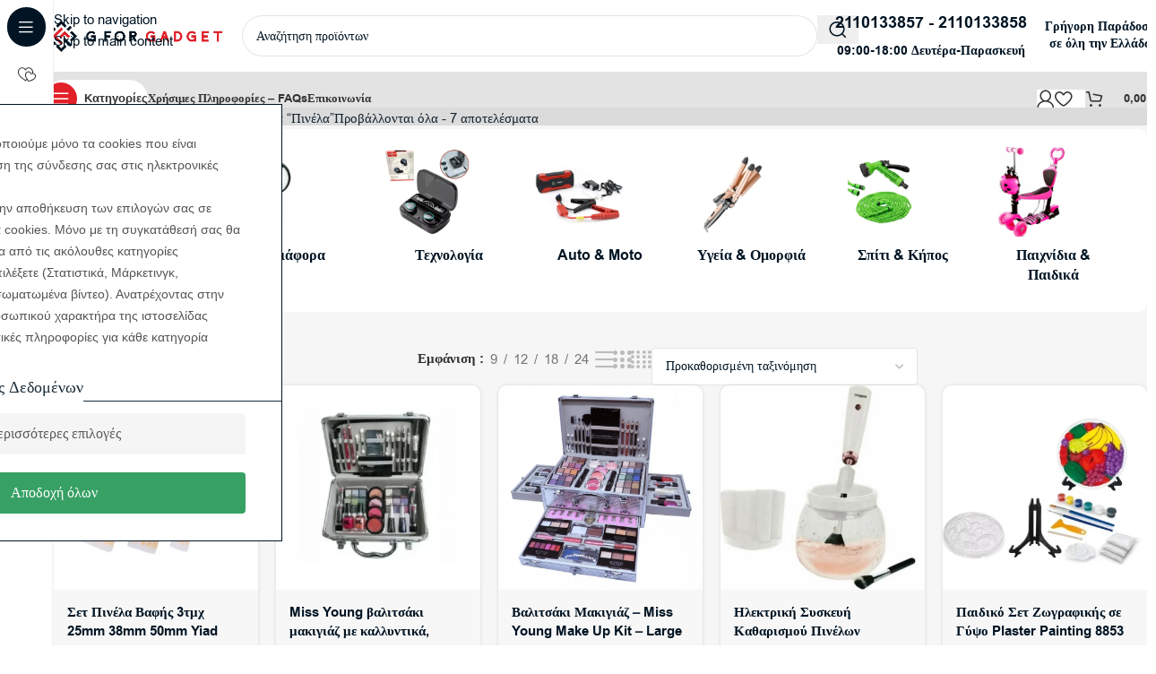

--- FILE ---
content_type: text/html; charset=UTF-8
request_url: https://gforgadget.gr/product-tag/pinela/
body_size: 51035
content:
<!DOCTYPE html><html lang="el"><head><meta charset="UTF-8"><link rel="profile" href="https://gmpg.org/xfn/11"><link rel="pingback" href="https://gforgadget.gr/xmlrpc.php"> <script type="text/plain" data-cs-class="cs-blocker-script-advanced" class="cs-blocker-script-advanced" data-cs-element-position="head">(function(w,d,s,l,i){w[l]=w[l]||[];w[l].push({'gtm.start':
new Date().getTime(),event:'gtm.js'});var f=d.getElementsByTagName(s)[0],
j=d.createElement(s),dl=l!='dataLayer'?'&l='+l:'';j.async=true;j.src=
'https://www.googletagmanager.com/gtm.js?id='+i+dl;f.parentNode.insertBefore(j,f);
})(window,document,'script','dataLayer','GTM-TBQ2CXB6');</script> <meta name='robots' content='index, follow, max-image-preview:large, max-snippet:-1, max-video-preview:-1' /><style>img:is([sizes="auto" i], [sizes^="auto," i]) { contain-intrinsic-size: 3000px 1500px }</style> <script data-cfasync="false" data-pagespeed-no-defer>var gtm4wp_datalayer_name = "dataLayer";
	var dataLayer = dataLayer || [];
	const gtm4wp_use_sku_instead = false;
	const gtm4wp_currency = 'EUR';
	const gtm4wp_product_per_impression = 50;
	const gtm4wp_clear_ecommerce = true;
	const gtm4wp_datalayer_max_timeout = 2000;</script> <title>Πινέλα | G for Gadget</title><link rel="canonical" href="https://gforgadget.gr/product-tag/pinela/" /><meta property="og:locale" content="el_GR" /><meta property="og:type" content="article" /><meta property="og:title" content="Πινέλα Archives" /><meta property="og:url" content="https://gforgadget.gr/product-tag/pinela/" /><meta property="og:site_name" content="G for Gadget" /><meta name="twitter:card" content="summary_large_image" /> <script type="application/ld+json" class="yoast-schema-graph">{"@context":"https://schema.org","@graph":[{"@type":"CollectionPage","@id":"https://gforgadget.gr/product-tag/pinela/","url":"https://gforgadget.gr/product-tag/pinela/","name":"Πινέλα | G for Gadget","isPartOf":{"@id":"https://gforgadget.gr/#website"},"primaryImageOfPage":{"@id":"https://gforgadget.gr/product-tag/pinela/#primaryimage"},"image":{"@id":"https://gforgadget.gr/product-tag/pinela/#primaryimage"},"thumbnailUrl":"https://gforgadget.gr/wp-content/uploads/2025/11/set-pinela-vafis-3tmch-25mm-38mm-50mm-yiad-51602-m15083-gforgadget.webp","breadcrumb":{"@id":"https://gforgadget.gr/product-tag/pinela/#breadcrumb"},"inLanguage":"el"},{"@type":"ImageObject","inLanguage":"el","@id":"https://gforgadget.gr/product-tag/pinela/#primaryimage","url":"https://gforgadget.gr/wp-content/uploads/2025/11/set-pinela-vafis-3tmch-25mm-38mm-50mm-yiad-51602-m15083-gforgadget.webp","contentUrl":"https://gforgadget.gr/wp-content/uploads/2025/11/set-pinela-vafis-3tmch-25mm-38mm-50mm-yiad-51602-m15083-gforgadget.webp","width":640,"height":640,"caption":"Σετ Πινέλα Βαφής 3τμχ 25mm 38mm 50mm Yiad 51602"},{"@type":"BreadcrumbList","@id":"https://gforgadget.gr/product-tag/pinela/#breadcrumb","itemListElement":[{"@type":"ListItem","position":1,"name":"Home","item":"https://gforgadget.gr/"},{"@type":"ListItem","position":2,"name":"Πινέλα"}]},{"@type":"WebSite","@id":"https://gforgadget.gr/#website","url":"https://gforgadget.gr/","name":"G for Gadget","description":"Ανακάλυψε gadgets, θήκες κινητών, είδη σπιτιού &amp; αυτοκινήτου, σχολικά, εργαλεία και παιχνίδια στις καλύτερες τιμές – όλα σε ένα μέρος, στο GforGadget.gr!","publisher":{"@id":"https://gforgadget.gr/#organization"},"potentialAction":[{"@type":"SearchAction","target":{"@type":"EntryPoint","urlTemplate":"https://gforgadget.gr/?s={search_term_string}"},"query-input":{"@type":"PropertyValueSpecification","valueRequired":true,"valueName":"search_term_string"}}],"inLanguage":"el"},{"@type":["Organization","Place"],"@id":"https://gforgadget.gr/#organization","name":"G for Gadget","url":"https://gforgadget.gr/","logo":{"@id":"https://gforgadget.gr/product-tag/pinela/#local-main-organization-logo"},"image":{"@id":"https://gforgadget.gr/product-tag/pinela/#local-main-organization-logo"},"sameAs":["https://www.facebook.com/gforgadget1","https://www.instagram.com/gforgadget.gr/"],"telephone":[],"openingHoursSpecification":[{"@type":"OpeningHoursSpecification","dayOfWeek":["Monday","Tuesday","Wednesday","Thursday","Friday","Saturday","Sunday"],"opens":"09:00","closes":"17:00"}]},{"@type":"ImageObject","inLanguage":"el","@id":"https://gforgadget.gr/product-tag/pinela/#local-main-organization-logo","url":"https://gforgadget.gr/wp-content/uploads/2022/12/Logo-GforGadget.png","contentUrl":"https://gforgadget.gr/wp-content/uploads/2022/12/Logo-GforGadget.png","width":775,"height":149,"caption":"G for Gadget"}]}</script> <link rel='dns-prefetch' href='//fonts.googleapis.com' /><link rel="alternate" type="application/rss+xml" title="Ροή RSS &raquo; G for Gadget" href="https://gforgadget.gr/feed/" /><link rel="alternate" type="application/rss+xml" title="Ροή Σχολίων &raquo; G for Gadget" href="https://gforgadget.gr/comments/feed/" /><link rel="alternate" type="application/rss+xml" title="Ροή για G for Gadget &raquo; Πινέλα Ετικέτα" href="https://gforgadget.gr/product-tag/pinela/feed/" /><style id='safe-svg-svg-icon-style-inline-css' type='text/css'>.safe-svg-cover{text-align:center}.safe-svg-cover .safe-svg-inside{display:inline-block;max-width:100%}.safe-svg-cover svg{fill:currentColor;height:100%;max-height:100%;max-width:100%;width:100%}</style><link data-optimized="1" rel='stylesheet' id='extended-flat-rate-shipping-woocommerce-css' href='https://gforgadget.gr/wp-content/litespeed/css/619538cd7b9f1dce12df0a8f8222345a.css?ver=2345a' type='text/css' media='all' /><link rel='stylesheet' id='cm-noto-sans-font-css'  data-cs-class="cs-blocker-script" data-cs-slug="googlefonts" data-cs-label="Google fonts"  data-cs-script-type="35489" data-cs-block="true" data-cs-element-position="head" data-cs-placeholder="&lt;div&gt;&lt;p&gt;&Alpha;&pi;&omicron;&delta;&omicron;&chi;ή &sigma;&upsilon;&gamma;&kappa;&alpha;&tau;ά&theta;&epsilon;&sigma;&eta;&sigmaf; &gamma;&iota;&alpha; &nu;&alpha; &delta;&epsilon;ί&tau;&epsilon; &alpha;&upsilon;&tau;ό&lt;/p&gt;&lt;/div&gt;&lt;div&gt;&lt;a class=&#039;cs_manage_current_consent&#039; data-cs-script-type=&#039;35492&#039; data-cs-manage=&#039;manage_placeholder&#039;&gt;&Kappa;ά&nu;&tau;&epsilon; &kappa;&lambda;&iota;&kappa; &gamma;&iota;&alpha; &nu;&alpha; &epsilon;&pi;&iota;&tau;&rho;έ&psi;&epsilon;&tau;&epsilon; &Epsilon;&nu;&sigma;&omega;&mu;&alpha;&tau;&omega;&mu;έ&nu;&alpha; &beta;ί&nu;&tau;&epsilon;&omicron;&lt;/a&gt;&lt;/div&gt;" data-cs-href='https://fonts.googleapis.com/css2?family=Noto+Sans:ital,wdth,wght@0,62.5..100,100..900;1,62.5..100,100..900&#038;display=swap' type='text/css' media='all' /><link data-optimized="1" rel='stylesheet' id='consent-magic-css' href='https://gforgadget.gr/wp-content/litespeed/css/b143712e861c4cd09278fd2f212c3c55.css?ver=c3c55' type='text/css' media='all' /><link data-optimized="1" rel='stylesheet' id='consent-magic-font-css-css' href='https://gforgadget.gr/wp-content/litespeed/css/1a6eeb24140e87edd70a87141f9812ca.css?ver=812ca' type='text/css' media='all' /><link data-optimized="1" rel='stylesheet' id='disable-payment-method-for-woocommerce-css' href='https://gforgadget.gr/wp-content/litespeed/css/b6d0545dc1a8edcbdbb3c8c5d05f9fc6.css?ver=f9fc6' type='text/css' media='all' /><link data-optimized="1" rel='stylesheet' id='wpa-css-css' href='https://gforgadget.gr/wp-content/litespeed/css/c9c765d639a340cb8a892deba3b24df3.css?ver=24df3' type='text/css' media='all' /><style id='woocommerce-inline-inline-css' type='text/css'>.woocommerce form .form-row .required { visibility: visible; }</style><link data-optimized="1" rel='stylesheet' id='wd-widget-price-filter-css' href='https://gforgadget.gr/wp-content/litespeed/css/6db511e3ac2eba0c7ffe7bbd0f7363f0.css?ver=363f0' type='text/css' media='all' /><link data-optimized="1" rel='stylesheet' id='wd-widget-woo-other-css' href='https://gforgadget.gr/wp-content/litespeed/css/19ab89620f110c6b0732cf717b3cbd5d.css?ver=cbd5d' type='text/css' media='all' /><link data-optimized="1" rel='stylesheet' id='woo_discount_pro_style-css' href='https://gforgadget.gr/wp-content/litespeed/css/9f2c415d6c2d7c5545c1b56737f6b37d.css?ver=6b37d' type='text/css' media='all' /><link data-optimized="1" rel='stylesheet' id='elementor-frontend-css' href='https://gforgadget.gr/wp-content/litespeed/css/461f31eee6265a3170284cb8d80d4ddc.css?ver=d4ddc' type='text/css' media='all' /><link data-optimized="1" rel='stylesheet' id='elementor-post-5912993-css' href='https://gforgadget.gr/wp-content/litespeed/css/ec6b83727ea3a3d56aef9f45253e24e1.css?ver=e24e1' type='text/css' media='all' /><link data-optimized="1" rel='stylesheet' id='wd-style-base-css' href='https://gforgadget.gr/wp-content/litespeed/css/0c2ca60160f21202159c2fca30548f0c.css?ver=48f0c' type='text/css' media='all' /><link data-optimized="1" rel='stylesheet' id='wd-helpers-wpb-elem-css' href='https://gforgadget.gr/wp-content/litespeed/css/a444724e7e2156a0d57b23d30af08748.css?ver=08748' type='text/css' media='all' /><link data-optimized="1" rel='stylesheet' id='wd-lazy-loading-css' href='https://gforgadget.gr/wp-content/litespeed/css/5f65f6ecab00452eec457ce5ddde6d1c.css?ver=e6d1c' type='text/css' media='all' /><link data-optimized="1" rel='stylesheet' id='wd-elementor-base-css' href='https://gforgadget.gr/wp-content/litespeed/css/57e5ad3e80f96562d2ebcf2c9d9c1fe3.css?ver=c1fe3' type='text/css' media='all' /><link data-optimized="1" rel='stylesheet' id='wd-elementor-pro-base-css' href='https://gforgadget.gr/wp-content/litespeed/css/e07604a9ab77f3fa9f84e11cfc60d7a0.css?ver=0d7a0' type='text/css' media='all' /><link data-optimized="1" rel='stylesheet' id='wd-woocommerce-base-css' href='https://gforgadget.gr/wp-content/litespeed/css/eafae4314bcd63e0b489232c89ece636.css?ver=ce636' type='text/css' media='all' /><link data-optimized="1" rel='stylesheet' id='wd-mod-star-rating-css' href='https://gforgadget.gr/wp-content/litespeed/css/ed5f96ad6b86e3b06addc6e36b194dc1.css?ver=94dc1' type='text/css' media='all' /><link data-optimized="1" rel='stylesheet' id='wd-woocommerce-block-notices-css' href='https://gforgadget.gr/wp-content/litespeed/css/d6321a7fc939e80d3eed4e8332d1c351.css?ver=1c351' type='text/css' media='all' /><link data-optimized="1" rel='stylesheet' id='wd-widget-active-filters-css' href='https://gforgadget.gr/wp-content/litespeed/css/ae50f67cadce55a893d48a889730e91d.css?ver=0e91d' type='text/css' media='all' /><link data-optimized="1" rel='stylesheet' id='wd-widget-collapse-css' href='https://gforgadget.gr/wp-content/litespeed/css/2c535814b783a503e81f237cc7309b9d.css?ver=09b9d' type='text/css' media='all' /><link data-optimized="1" rel='stylesheet' id='wd-woo-shop-builder-css' href='https://gforgadget.gr/wp-content/litespeed/css/715cae693d5e3e82cf21a195acc1514b.css?ver=1514b' type='text/css' media='all' /><link data-optimized="1" rel='stylesheet' id='child-style-css' href='https://gforgadget.gr/wp-content/litespeed/css/73344905291daad30354d16fd5c8449d.css?ver=8449d' type='text/css' media='all' /><link data-optimized="1" rel='stylesheet' id='xts-style-theme_settings_default-css' href='https://gforgadget.gr/wp-content/litespeed/css/ea94359214a26c2334669f96edac1bd3.css?ver=c1bd3' type='text/css' media='all' /><link rel='stylesheet' id='xts-google-fonts-css'  data-cs-class="cs-blocker-script" data-cs-slug="googlefonts" data-cs-label="Google fonts"  data-cs-script-type="35489" data-cs-block="true" data-cs-element-position="head" data-cs-placeholder="&lt;div&gt;&lt;p&gt;&Alpha;&pi;&omicron;&delta;&omicron;&chi;ή &sigma;&upsilon;&gamma;&kappa;&alpha;&tau;ά&theta;&epsilon;&sigma;&eta;&sigmaf; &gamma;&iota;&alpha; &nu;&alpha; &delta;&epsilon;ί&tau;&epsilon; &alpha;&upsilon;&tau;ό&lt;/p&gt;&lt;/div&gt;&lt;div&gt;&lt;a class=&#039;cs_manage_current_consent&#039; data-cs-script-type=&#039;35492&#039; data-cs-manage=&#039;manage_placeholder&#039;&gt;&Kappa;ά&nu;&tau;&epsilon; &kappa;&lambda;&iota;&kappa; &gamma;&iota;&alpha; &nu;&alpha; &epsilon;&pi;&iota;&tau;&rho;έ&psi;&epsilon;&tau;&epsilon; &Epsilon;&nu;&sigma;&omega;&mu;&alpha;&tau;&omega;&mu;έ&nu;&alpha; &beta;ί&nu;&tau;&epsilon;&omicron;&lt;/a&gt;&lt;/div&gt;" data-cs-href='https://fonts.googleapis.com/css?family=Manrope%3A400%2C600%2C700&#038;ver=8.3.7' type='text/css' media='all' /><link data-optimized="1" rel='stylesheet' id='elementor-gf-local-roboto-css' href='https://gforgadget.gr/wp-content/litespeed/css/e69cf03bc1eac408d6aa481680223930.css?ver=23930' type='text/css' media='all' /><link data-optimized="1" rel='stylesheet' id='elementor-gf-local-robotoslab-css' href='https://gforgadget.gr/wp-content/litespeed/css/d4749c6b4235f10f93ab0c2014aa92b5.css?ver=a92b5' type='text/css' media='all' /> <script type="text/javascript" src="https://gforgadget.gr/wp-includes/js/jquery/jquery.min.js" id="jquery-core-js"></script> <script data-optimized="1" type="text/javascript" src="https://gforgadget.gr/wp-content/litespeed/js/d6ce00183d8cbb4c6c35b9bfa10c64cf.js?ver=c64cf" id="jquery-blockui-js" data-wp-strategy="defer"></script> <script data-optimized="1" type="text/javascript" src="https://gforgadget.gr/wp-content/litespeed/js/6c382191641a8fadb631be5f0abaabe6.js?ver=aabe6" id="js-cookie-js" data-wp-strategy="defer"></script> <script type="text/javascript" id="woocommerce-js-extra" src="[data-uri]" defer></script> <script data-optimized="1" type="text/javascript" src="https://gforgadget.gr/wp-content/litespeed/js/35ff6f10b5fdb09bfdb813b808f961ce.js?ver=961ce" id="woocommerce-js" data-wp-strategy="defer"></script> <script type="text/javascript" id="wc-country-select-js-extra" src="[data-uri]" defer></script> <script data-optimized="1" type="text/javascript" src="https://gforgadget.gr/wp-content/litespeed/js/9df4fcd262f133c44bfd19b249a73270.js?ver=73270" id="wc-country-select-js" data-wp-strategy="defer"></script> <script type="text/javascript" id="wc-address-i18n-js-extra" src="[data-uri]" defer></script> <script data-optimized="1" type="text/javascript" src="https://gforgadget.gr/wp-content/litespeed/js/43b55d62ac68e61a172004db8e1352b5.js?ver=352b5" id="wc-address-i18n-js" data-wp-strategy="defer"></script> <script type="text/javascript" id="wc-checkout-js-extra" src="[data-uri]" defer></script> <script data-optimized="1" type="text/javascript" src="https://gforgadget.gr/wp-content/litespeed/js/d7de3eda899bfb4c4f65240ce766d17f.js?ver=6d17f" id="wc-checkout-js" data-wp-strategy="defer"></script> <script data-optimized="1" type="text/javascript" src="https://gforgadget.gr/wp-content/litespeed/js/3016dc24b93ad7ec8a3f8a1e91aaa608.js?ver=aa608" id="extended-flat-rate-shipping-woocommerce-js" defer data-deferred="1"></script> <script data-optimized="1" type="text/javascript" src="https://gforgadget.gr/wp-content/litespeed/js/82348ff8df695c814b56d9d6e1cdcd96.js?ver=dcd96" id="disable-payment-method-for-woocommerce-js" defer data-deferred="1"></script> <script type="text/javascript" id="wc-add-to-cart-js-extra" src="[data-uri]" defer></script> <script data-optimized="1" type="text/javascript" src="https://gforgadget.gr/wp-content/litespeed/js/c8172396d66aecb6ad506c9e1e3d690c.js?ver=d690c" id="wc-add-to-cart-js" defer="defer" data-wp-strategy="defer"></script> <script type="text/javascript" id="wc-cart-fragments-js-extra" src="[data-uri]" defer></script> <script data-optimized="1" type="text/javascript" src="https://gforgadget.gr/wp-content/litespeed/js/2c5e7257ed21cb0ee3951f5cb2723022.js?ver=23022" id="wc-cart-fragments-js" defer="defer" data-wp-strategy="defer"></script> <script type="text/javascript" id="consent-magic-js-extra" src="[data-uri]" defer></script> <script data-optimized="1" type="text/javascript" src="https://gforgadget.gr/wp-content/litespeed/js/4b8725d5b6c73735dd67322092ffb104.js?ver=fb104" id="consent-magic-js" defer data-deferred="1"></script> <script data-optimized="1" type="text/javascript" src="https://gforgadget.gr/wp-content/litespeed/js/501f917d2ad2180f535e4f24a77ee5ba.js?ver=ee5ba" id="wd-device-library-js" defer data-deferred="1"></script> <script data-optimized="1" type="text/javascript" src="https://gforgadget.gr/wp-content/litespeed/js/5211e03773ba44f90c7089aac1493e3b.js?ver=93e3b" id="wd-scrollbar-js" defer data-deferred="1"></script> <link rel="https://api.w.org/" href="https://gforgadget.gr/wp-json/" /><link rel="alternate" title="JSON" type="application/json" href="https://gforgadget.gr/wp-json/wp/v2/product_tag/4740" /><link rel="EditURI" type="application/rsd+xml" title="RSD" href="https://gforgadget.gr/xmlrpc.php?rsd" /><meta name="generator" content="WordPress 6.8.3" /><meta name="generator" content="WooCommerce 10.2.3" /> <script data-cfasync="false" data-pagespeed-no-defer>var dataLayer_content = {"visitorLoginState":"logged-out","visitorEmail":"","visitorEmailHash":"","pagePostType":"product","pagePostType2":"tax-product","pageCategory":[],"customerTotalOrders":0,"customerTotalOrderValue":0,"customerFirstName":"","customerLastName":"","customerBillingFirstName":"","customerBillingLastName":"","customerBillingCompany":"","customerBillingAddress1":"","customerBillingAddress2":"","customerBillingCity":"","customerBillingState":"","customerBillingPostcode":"","customerBillingCountry":"","customerBillingEmail":"","customerBillingEmailHash":"","customerBillingPhone":"","customerShippingFirstName":"","customerShippingLastName":"","customerShippingCompany":"","customerShippingAddress1":"","customerShippingAddress2":"","customerShippingCity":"","customerShippingState":"","customerShippingPostcode":"","customerShippingCountry":""};
	dataLayer.push( dataLayer_content );</script> <script data-cfasync="false" data-pagespeed-no-defer type="text/plain" data-cs-class="cs-blocker-script-advanced" class="cs-blocker-script-advanced" data-cs-element-position="head">(function(w,d,s,l,i){w[l]=w[l]||[];w[l].push({'gtm.start':
new Date().getTime(),event:'gtm.js'});var f=d.getElementsByTagName(s)[0],
j=d.createElement(s),dl=l!='dataLayer'?'&l='+l:'';j.async=true;j.src=
'//www.googletagmanager.com/gtm.js?id='+i+dl;f.parentNode.insertBefore(j,f);
})(window,document,'script','dataLayer','GTM-TBQ2CXB6');</script>  <script data-host="https://analytics.admin.grandhosting.org" data-dnt="false" src="https://analytics.admin.grandhosting.org/js/script.js" id="ZwSg9rf6GA" async defer></script> <meta name="viewport" content="width=device-width, initial-scale=1.0, maximum-scale=1.0, user-scalable=no">
<noscript><style>.woocommerce-product-gallery{ opacity: 1 !important; }</style></noscript><meta name="generator" content="Elementor 3.33.1; features: e_font_icon_svg, additional_custom_breakpoints; settings: css_print_method-external, google_font-enabled, font_display-swap"> <script type="text/javascript" src="https://cdn.brevo.com/js/sdk-loader.js" defer data-deferred="1"></script><script type="text/javascript" src="[data-uri]" defer></script> <style>.e-con.e-parent:nth-of-type(n+4):not(.e-lazyloaded):not(.e-no-lazyload),
				.e-con.e-parent:nth-of-type(n+4):not(.e-lazyloaded):not(.e-no-lazyload) * {
					background-image: none !important;
				}
				@media screen and (max-height: 1024px) {
					.e-con.e-parent:nth-of-type(n+3):not(.e-lazyloaded):not(.e-no-lazyload),
					.e-con.e-parent:nth-of-type(n+3):not(.e-lazyloaded):not(.e-no-lazyload) * {
						background-image: none !important;
					}
				}
				@media screen and (max-height: 640px) {
					.e-con.e-parent:nth-of-type(n+2):not(.e-lazyloaded):not(.e-no-lazyload),
					.e-con.e-parent:nth-of-type(n+2):not(.e-lazyloaded):not(.e-no-lazyload) * {
						background-image: none !important;
					}
				}</style><link rel="icon" href="https://gforgadget.gr/wp-content/uploads/2025/05/cropped-favicon-150x150.webp" sizes="32x32" /><link rel="icon" href="https://gforgadget.gr/wp-content/uploads/2025/05/cropped-favicon-300x300.webp" sizes="192x192" /><link rel="apple-touch-icon" href="https://gforgadget.gr/wp-content/uploads/2025/05/cropped-favicon-300x300.webp" /><meta name="msapplication-TileImage" content="https://gforgadget.gr/wp-content/uploads/2025/05/cropped-favicon-300x300.webp" /><style></style><link data-optimized="1" rel="stylesheet" id="wd-mod-nav-vertical-css" href="https://gforgadget.gr/wp-content/litespeed/css/70cdf12aad3755b7ad1683845c675ce0.css?ver=53ab3" type="text/css" media="all" /><link data-optimized="1" rel="stylesheet" id="wd-sticky-nav-css" href="https://gforgadget.gr/wp-content/litespeed/css/675e7c0df31261313d3f17f1e86310c1.css?ver=1f88e" type="text/css" media="all" /><style id="wd-style-header_885516-css" data-type="wd-style-header_885516">:root{
	--wd-top-bar-h: .00001px;
	--wd-top-bar-sm-h: .00001px;
	--wd-top-bar-sticky-h: .00001px;
	--wd-top-bar-brd-w: .00001px;

	--wd-header-general-h: 80px;
	--wd-header-general-sm-h: 60px;
	--wd-header-general-sticky-h: .00001px;
	--wd-header-general-brd-w: .00001px;

	--wd-header-bottom-h: 60px;
	--wd-header-bottom-sm-h: 60px;
	--wd-header-bottom-sticky-h: .00001px;
	--wd-header-bottom-brd-w: .00001px;

	--wd-header-clone-h: 50px;

	--wd-header-brd-w: calc(var(--wd-top-bar-brd-w) + var(--wd-header-general-brd-w) + var(--wd-header-bottom-brd-w));
	--wd-header-h: calc(var(--wd-top-bar-h) + var(--wd-header-general-h) + var(--wd-header-bottom-h) + var(--wd-header-brd-w));
	--wd-header-sticky-h: calc(var(--wd-top-bar-sticky-h) + var(--wd-header-general-sticky-h) + var(--wd-header-bottom-sticky-h) + var(--wd-header-clone-h) + var(--wd-header-brd-w));
	--wd-header-sm-h: calc(var(--wd-top-bar-sm-h) + var(--wd-header-general-sm-h) + var(--wd-header-bottom-sm-h) + var(--wd-header-brd-w));
}






.whb-header-bottom .wd-dropdown {
	margin-top: 9px;
}

.whb-header-bottom .wd-dropdown:after {
	height: 20px;
}


.whb-clone.whb-sticked .wd-dropdown:not(.sub-sub-menu) {
	margin-top: 4px;
}

.whb-clone.whb-sticked .wd-dropdown:not(.sub-sub-menu):after {
	height: 15px;
}

		
.whb-1yjd6g8pvqgh79uo6oce {
	--wd-form-brd-radius: 35px;
}
.whb-1yjd6g8pvqgh79uo6oce form.searchform {
	--wd-form-height: 46px;
}
.whb-pib2kc048q2n444im8gr.info-box-wrapper div.wd-info-box {
	--ib-icon-sp: 10px;
}
.whb-ao9406ic08x1lus1h7zu.info-box-wrapper div.wd-info-box {
	--ib-icon-sp: 10px;
}
.whb-row .whb-z4o6eqi1znmtf82f1h6b.wd-tools-element .wd-tools-inner, .whb-row .whb-z4o6eqi1znmtf82f1h6b.wd-tools-element > a > .wd-tools-icon {
	color: rgba(51, 51, 51, 1);
	background-color: rgba(255, 255, 255, 1);
}
.whb-row .whb-z4o6eqi1znmtf82f1h6b.wd-tools-element:hover .wd-tools-inner, .whb-row .whb-z4o6eqi1znmtf82f1h6b.wd-tools-element:hover > a > .wd-tools-icon {
	color: rgba(51, 51, 51, 0.7);
}
.whb-z4o6eqi1znmtf82f1h6b.wd-tools-element.wd-design-8 .wd-tools-icon {
	color: rgba(255, 255, 255, 1);
	background-color: rgba(226, 32, 40, 1);
}
.whb-z4o6eqi1znmtf82f1h6b.wd-tools-element.wd-design-8:hover .wd-tools-icon {
	color: rgba(255, 255, 255, 1);
}
.whb-row .whb-7qrb5r43fmh57lkx4dry.wd-tools-element .wd-tools-inner, .whb-row .whb-7qrb5r43fmh57lkx4dry.wd-tools-element > a > .wd-tools-icon {
	color: rgba(51, 51, 51, 1);
	background-color: rgba(255, 255, 255, 1);
}
.whb-row .whb-7qrb5r43fmh57lkx4dry.wd-tools-element:hover .wd-tools-inner, .whb-row .whb-7qrb5r43fmh57lkx4dry.wd-tools-element:hover > a > .wd-tools-icon {
	color: rgba(51, 51, 51, 0.7);
	background-color: rgba(255, 255, 255, 1);
}
.whb-row .whb-j9nqf397yrj3s8c855md.wd-tools-element .wd-tools-inner, .whb-row .whb-j9nqf397yrj3s8c855md.wd-tools-element > a > .wd-tools-icon {
	color: rgba(51, 51, 51, 1);
	background-color: rgba(255, 255, 255, 1);
}
.whb-row .whb-j9nqf397yrj3s8c855md.wd-tools-element:hover .wd-tools-inner, .whb-row .whb-j9nqf397yrj3s8c855md.wd-tools-element:hover > a > .wd-tools-icon {
	color: rgba(51, 51, 51, 0.7);
	background-color: rgba(255, 255, 255, 1);
}
.whb-kv1cizir1p1hjpwwydal {
	--wd-form-brd-radius: 35px;
}
.whb-kv1cizir1p1hjpwwydal form.searchform {
	--wd-form-height: 42px;
}
.whb-kv1cizir1p1hjpwwydal.wd-search-form.wd-header-search-form-mobile .searchform {
	--wd-form-bg: rgba(255, 255, 255, 1);
}
.whb-header-bottom {
	background-color: rgba(108, 108, 108, 0.18823529411765);
}</style> <script type='text/javascript' src="[data-uri]" defer></script> </head><body class="archive tax-product_tag term-pinela term-4740 wp-theme-woodmart wp-child-theme-woodmart-child theme-woodmart woocommerce woocommerce-page woocommerce-no-js wrapper-custom  categories-accordion-on woodmart-archive-shop woodmart-ajax-shop-on sticky-toolbar-on wd-sticky-nav-enabled elementor-default elementor-kit-5912993 cm-manage-google-fonts"> <script type="text/javascript" id="wd-flicker-fix">// Flicker fix.</script> <noscript><iframe  data-cs-class="cs-blocker-script" data-cs-slug="googleanalytics" data-cs-label="Google Analytics"  data-cs-script-type="35487" data-cs-block="true" data-cs-element-position="body" data-cs-placeholder="&lt;div&gt;&lt;p&gt;&Alpha;&pi;&omicron;&delta;&omicron;&chi;ή &sigma;&upsilon;&gamma;&kappa;&alpha;&tau;ά&theta;&epsilon;&sigma;&eta;&sigmaf; &gamma;&iota;&alpha; &nu;&alpha; &delta;&epsilon;ί&tau;&epsilon; &alpha;&upsilon;&tau;ό&lt;/p&gt;&lt;/div&gt;&lt;div&gt;&lt;a class=&#039;cs_manage_current_consent&#039; data-cs-script-type=&#039;35492&#039; data-cs-manage=&#039;manage_placeholder&#039;&gt;&Kappa;ά&nu;&tau;&epsilon; &kappa;&lambda;&iota;&kappa; &gamma;&iota;&alpha; &nu;&alpha; &epsilon;&pi;&iota;&tau;&rho;έ&psi;&epsilon;&tau;&epsilon; &Epsilon;&nu;&sigma;&omega;&mu;&alpha;&tau;&omega;&mu;έ&nu;&alpha; &beta;ί&nu;&tau;&epsilon;&omicron;&lt;/a&gt;&lt;/div&gt;" data-cs-src="https://www.googletagmanager.com/ns.html?id=GTM-TBQ2CXB6" height="0" width="0" style="display:none;visibility:hidden" aria-hidden="true"></iframe></noscript>
<noscript  data-cs-class="cs-blocker-script" data-cs-slug="google_ads_tag" data-cs-label="Google Publisher Tag"  data-cs-script-type="35488" data-cs-block="true" data-cs-element-position="body" data-cs-noscript="true" data-cs-content="&lt;iframe src=&quot;https://www.googletagmanager.com/ns.html?id=GTM-TBQ2CXB6&quot;
height=&quot;0&quot; width=&quot;0&quot; style=&quot;display:none;visibility:hidden&quot;&gt;&lt;/iframe&gt;"></noscript><div class="wd-skip-links">
<a href="#menu-header-menu-mega-electronics" class="wd-skip-navigation btn">
Skip to navigation					</a>
<a href="#main-content" class="wd-skip-content btn">
Skip to main content			</a></div><div class="wd-sticky-nav wd-hide-md"><div class="wd-sticky-nav-title">
<span>
All Categories					</span></div><ul id="menu-mobile-categories-mega-electronics" class="menu wd-nav wd-nav-vertical wd-nav-sticky wd-dis-act"><li id="menu-item-5913280" class="menu-item menu-item-type-custom menu-item-object-custom menu-item-has-children menu-item-5913280 item-level-0 menu-simple-dropdown wd-event-hover" ><a href="/product-category/epoxiaka/" class="woodmart-nav-link"><img width="100" height="100" src="https://gforgadget.gr/wp-content/themes/woodmart/images/lazy.svg" class="wd-nav-img wd-lazy-fade" alt="Εποχιακά" decoding="async" data-src="https://gforgadget.gr/wp-content/uploads/2026/01/icons8-valentine-100.png" srcset="" /><span class="nav-link-text">Εποχιακά</span></a><div class="color-scheme-dark wd-design-default wd-dropdown-menu wd-dropdown"><div class="container wd-entry-content"><ul class="wd-sub-menu color-scheme-dark"><li id="menu-item-5913286" class="menu-item menu-item-type-custom menu-item-object-custom menu-item-5913286 item-level-1 wd-event-hover" ><a href="/product-category/epoxiaka/valentinos/" class="woodmart-nav-link">Βαλεντίνος</a></li><li id="menu-item-5913285" class="menu-item menu-item-type-custom menu-item-object-custom menu-item-5913285 item-level-1 wd-event-hover" ><a href="/product-category/epoxiaka/apokriatika/" class="woodmart-nav-link">Αποκριάτικα</a></li><li id="menu-item-5913283" class="menu-item menu-item-type-custom menu-item-object-custom menu-item-5913283 item-level-1 wd-event-hover" ><a href="/product-category/epoxiaka/28-oktovriou/" class="woodmart-nav-link">28η Οκτωβρίου</a></li><li id="menu-item-5913287" class="menu-item menu-item-type-custom menu-item-object-custom menu-item-5913287 item-level-1 wd-event-hover" ><a href="/product-category/epoxiaka/paschalina/" class="woodmart-nav-link">Πασχαλινά</a></li><li id="menu-item-5913281" class="menu-item menu-item-type-custom menu-item-object-custom menu-item-5913281 item-level-1 wd-event-hover" ><a href="/product-category/epoxiaka/kalokairina/" class="woodmart-nav-link">Καλοκαιρινά</a></li><li id="menu-item-5913284" class="menu-item menu-item-type-custom menu-item-object-custom menu-item-5913284 item-level-1 wd-event-hover" ><a href="/product-category/epoxiaka/halloween/" class="woodmart-nav-link">Halloween</a></li><li id="menu-item-5913282" class="menu-item menu-item-type-custom menu-item-object-custom menu-item-5913282 item-level-1 wd-event-hover" ><a href="/product-category/epoxiaka/scholika/" class="woodmart-nav-link">Σχολικά</a></li><li id="menu-item-5913288" class="menu-item menu-item-type-custom menu-item-object-custom menu-item-5913288 item-level-1 wd-event-hover" ><a href="/product-category/epoxiaka/christougenniatika/" class="woodmart-nav-link">Χριστουγεννιάτικα</a></li></ul></div></div></li><li id="menu-item-5913210" class="menu-item menu-item-type-custom menu-item-object-custom menu-item-has-children menu-item-5913210 item-level-0 menu-simple-dropdown wd-event-hover" ><a href="/product-category/technologia/" class="woodmart-nav-link"><img  src="https://gforgadget.gr/wp-content/themes/woodmart/images/lazy.svg" data-src="https://gforgadget.gr/wp-content/uploads/2025/05/controller.svg" title="controller" loading="lazy" class=" wd-lazy-fade wd-nav-img" width="18" height="18"><span class="nav-link-text">Τεχνολογία</span></a><div class="color-scheme-dark wd-design-default wd-dropdown-menu wd-dropdown"><div class="container wd-entry-content"><ul class="wd-sub-menu color-scheme-dark"><li id="menu-item-5913211" class="menu-item menu-item-type-custom menu-item-object-custom menu-item-5913211 item-level-1 wd-event-hover" ><a href="/product-category/technologia/gadgets/" class="woodmart-nav-link">Gadgets</a></li><li id="menu-item-5913212" class="menu-item menu-item-type-custom menu-item-object-custom menu-item-5913212 item-level-1 wd-event-hover" ><a href="/product-category/technologia/gaming/" class="woodmart-nav-link">Gaming</a></li><li id="menu-item-5913213" class="menu-item menu-item-type-custom menu-item-object-custom menu-item-5913213 item-level-1 wd-event-hover" ><a href="/product-category/technologia/projectores-axesouar/" class="woodmart-nav-link">Projectors &#038; Αξεσουάρ</a></li><li id="menu-item-5913214" class="menu-item menu-item-type-custom menu-item-object-custom menu-item-5913214 item-level-1 wd-event-hover" ><a href="/product-category/technologia/wearables/" class="woodmart-nav-link">Wearables</a></li><li id="menu-item-5913215" class="menu-item menu-item-type-custom menu-item-object-custom menu-item-5913215 item-level-1 wd-event-hover" ><a href="/product-category/technologia/energeia/" class="woodmart-nav-link">Ενέργεια</a></li><li id="menu-item-5913216" class="menu-item menu-item-type-custom menu-item-object-custom menu-item-5913216 item-level-1 wd-event-hover" ><a href="/product-category/technologia/ihos-technologia-new/" class="woodmart-nav-link">Ήχος</a></li><li id="menu-item-5913217" class="menu-item menu-item-type-custom menu-item-object-custom menu-item-5913217 item-level-1 wd-event-hover" ><a href="/product-category/technologia/kinita/" class="woodmart-nav-link">Κινητά</a></li><li id="menu-item-5913218" class="menu-item menu-item-type-custom menu-item-object-custom menu-item-5913218 item-level-1 wd-event-hover" ><a href="/product-category/technologia/periferiaka-ypologiston/" class="woodmart-nav-link">Περιφερειακά Υπολογιστών</a></li><li id="menu-item-5913219" class="menu-item menu-item-type-custom menu-item-object-custom menu-item-5913219 item-level-1 wd-event-hover" ><a href="/product-category/technologia/tileorasi/" class="woodmart-nav-link">Τηλεόραση</a></li><li id="menu-item-5913220" class="menu-item menu-item-type-custom menu-item-object-custom menu-item-5913220 item-level-1 wd-event-hover" ><a href="/product-category/technologia/tilefonia/" class="woodmart-nav-link">Τηλεφωνία</a></li><li id="menu-item-5913221" class="menu-item menu-item-type-custom menu-item-object-custom menu-item-5913221 item-level-1 wd-event-hover" ><a href="/product-category/technologia/photographia-video/" class="woodmart-nav-link">Φωτογραφία &#038; Βίντεο</a></li></ul></div></div></li><li id="menu-item-5913222" class="menu-item menu-item-type-custom menu-item-object-custom menu-item-has-children menu-item-5913222 item-level-0 menu-simple-dropdown wd-event-hover" ><a href="/product-category/ygeia-omorfia/" class="woodmart-nav-link"><img  src="https://gforgadget.gr/wp-content/themes/woodmart/images/lazy.svg" data-src="https://gforgadget.gr/wp-content/uploads/2025/05/cosmetic-svgrepo-com.svg" title="cosmetic-svgrepo-com" loading="lazy" class=" wd-lazy-fade wd-nav-img" width="18" height="18"><span class="nav-link-text">Υγεία &#038; Ομορφιά</span></a><div class="color-scheme-dark wd-design-default wd-dropdown-menu wd-dropdown"><div class="container wd-entry-content"><ul class="wd-sub-menu color-scheme-dark"><li id="menu-item-5913223" class="menu-item menu-item-type-custom menu-item-object-custom menu-item-5913223 item-level-1 wd-event-hover" ><a href="/product-category/ygeia-omorfia/gymnastiki-adunatisma/" class="woodmart-nav-link">Γυμναστική &#038; Αδυνάτισμα</a></li><li id="menu-item-5913224" class="menu-item menu-item-type-custom menu-item-object-custom menu-item-5913224 item-level-1 wd-event-hover" ><a href="/product-category/ygeia-omorfia/eidh-grapheiou/" class="woodmart-nav-link">Είδη Γραφείου</a></li><li id="menu-item-5913225" class="menu-item menu-item-type-custom menu-item-object-custom menu-item-5913225 item-level-1 wd-event-hover" ><a href="/product-category/ygeia-omorfia/iatrika-eidh/" class="woodmart-nav-link">Ιατρικά Είδη</a></li><li id="menu-item-5913226" class="menu-item menu-item-type-custom menu-item-object-custom menu-item-5913226 item-level-1 wd-event-hover" ><a href="/product-category/ygeia-omorfia/moda/" class="woodmart-nav-link">Μόδα</a></li><li id="menu-item-5913227" class="menu-item menu-item-type-custom menu-item-object-custom menu-item-5913227 item-level-1 wd-event-hover" ><a href="/product-category/ygeia-omorfia/peripoihsh/" class="woodmart-nav-link">Περιποίηση</a></li><li id="menu-item-5913228" class="menu-item menu-item-type-custom menu-item-object-custom menu-item-5913228 item-level-1 wd-event-hover" ><a href="/product-category/ygeia-omorfia/prosopiki-ygeihnh/" class="woodmart-nav-link">Προσωπική Υγιεινή</a></li><li id="menu-item-5913229" class="menu-item menu-item-type-custom menu-item-object-custom menu-item-5913229 item-level-1 wd-event-hover" ><a href="/product-category/ygeia-omorfia/farmakeutika-eidh/" class="woodmart-nav-link">Φαρμακευτικά Είδη</a></li></ul></div></div></li><li id="menu-item-5913230" class="menu-item menu-item-type-custom menu-item-object-custom menu-item-has-children menu-item-5913230 item-level-0 menu-simple-dropdown wd-event-hover" ><a href="/product-category/spiti-kipos/" class="woodmart-nav-link"><img  src="https://gforgadget.gr/wp-content/themes/woodmart/images/lazy.svg" data-src="https://gforgadget.gr/wp-content/uploads/2025/05/house-door.svg" title="house-door" loading="lazy" class=" wd-lazy-fade wd-nav-img" width="18" height="18"><span class="nav-link-text">Σπίτι &#038; Κήπος</span></a><div class="color-scheme-dark wd-design-default wd-dropdown-menu wd-dropdown"><div class="container wd-entry-content"><ul class="wd-sub-menu color-scheme-dark"><li id="menu-item-5913231" class="menu-item menu-item-type-custom menu-item-object-custom menu-item-5913231 item-level-1 wd-event-hover" ><a href="/product-category/spiti-kipos/diakosmisi-spiti-kipos/" class="woodmart-nav-link">Διακόσμηση</a></li><li id="menu-item-5913232" class="menu-item menu-item-type-custom menu-item-object-custom menu-item-5913232 item-level-1 wd-event-hover" ><a href="/product-category/spiti-kipos/eidh-grapheiou-spiti-kipos/" class="woodmart-nav-link">Είδη Γραφείου</a></li><li id="menu-item-5913233" class="menu-item menu-item-type-custom menu-item-object-custom menu-item-5913233 item-level-1 wd-event-hover" ><a href="/product-category/spiti-kipos/eidh-kipou/" class="woodmart-nav-link">Είδη Κήπου</a></li><li id="menu-item-5913234" class="menu-item menu-item-type-custom menu-item-object-custom menu-item-5913234 item-level-1 wd-event-hover" ><a href="/product-category/spiti-kipos/eidh-kouzinas/" class="woodmart-nav-link">Είδη Κουζίνας</a></li><li id="menu-item-5913235" class="menu-item menu-item-type-custom menu-item-object-custom menu-item-5913235 item-level-1 wd-event-hover" ><a href="/product-category/spiti-kipos/eidh-mpaniou/" class="woodmart-nav-link">Είδη Μπάνιου</a></li><li id="menu-item-5913236" class="menu-item menu-item-type-custom menu-item-object-custom menu-item-5913236 item-level-1 wd-event-hover" ><a href="/product-category/spiti-kipos/eidh-party/" class="woodmart-nav-link">Είδη Πάρτυ</a></li><li id="menu-item-5913237" class="menu-item menu-item-type-custom menu-item-object-custom menu-item-5913237 item-level-1 wd-event-hover" ><a href="/product-category/spiti-kipos/eidi-tzakiou/" class="woodmart-nav-link">Είδη Τζακιού</a></li><li id="menu-item-5913238" class="menu-item menu-item-type-custom menu-item-object-custom menu-item-5913238 item-level-1 wd-event-hover" ><a href="/product-category/spiti-kipos/ergaleia-spiti-kipos/" class="woodmart-nav-link">Εργαλεία</a></li><li id="menu-item-5913239" class="menu-item menu-item-type-custom menu-item-object-custom menu-item-5913239 item-level-1 wd-event-hover" ><a href="/product-category/spiti-kipos/thermansi-psixi/" class="woodmart-nav-link">Θέρμανση &#038; Ψύξη</a></li><li id="menu-item-5913240" class="menu-item menu-item-type-custom menu-item-object-custom menu-item-5913240 item-level-1 wd-event-hover" ><a href="/product-category/spiti-kipos/leukes-siskeues/" class="woodmart-nav-link">Λευκές Συσκευές</a></li><li id="menu-item-5913241" class="menu-item menu-item-type-custom menu-item-object-custom menu-item-5913241 item-level-1 wd-event-hover" ><a href="/product-category/spiti-kipos/mikroepipla/" class="woodmart-nav-link">Μικροέπιπλα</a></li><li id="menu-item-5913242" class="menu-item menu-item-type-custom menu-item-object-custom menu-item-5913242 item-level-1 wd-event-hover" ><a href="/product-category/spiti-kipos/oikiakes-suskeues/" class="woodmart-nav-link">Οικιακές Συσκευές</a></li><li id="menu-item-5913243" class="menu-item menu-item-type-custom menu-item-object-custom menu-item-5913243 item-level-1 wd-event-hover" ><a href="/product-category/spiti-kipos/peripoihsh-rouhon/" class="woodmart-nav-link">Περιποίηση Ρούχων</a></li><li id="menu-item-5913244" class="menu-item menu-item-type-custom menu-item-object-custom menu-item-5913244 item-level-1 wd-event-hover" ><a href="/product-category/spiti-kipos/sustimata-asfaleias/" class="woodmart-nav-link">Συστήματα Ασφαλείας</a></li><li id="menu-item-5913245" class="menu-item menu-item-type-custom menu-item-object-custom menu-item-5913245 item-level-1 wd-event-hover" ><a href="/product-category/spiti-kipos/fotismos-hlektrologika/" class="woodmart-nav-link">Φωτισμός &#038; Ηλεκτρολογικά</a></li></ul></div></div></li><li id="menu-item-5913246" class="menu-item menu-item-type-custom menu-item-object-custom menu-item-has-children menu-item-5913246 item-level-0 menu-simple-dropdown wd-event-hover" ><a href="/product-category/auto-moto/" class="woodmart-nav-link"><img  src="https://gforgadget.gr/wp-content/themes/woodmart/images/lazy.svg" data-src="https://gforgadget.gr/wp-content/uploads/2025/05/car-front.svg" title="car-front" loading="lazy" class=" wd-lazy-fade wd-nav-img" width="18" height="18"><span class="nav-link-text">Auto &#038; Moto</span></a><div class="color-scheme-dark wd-design-default wd-dropdown-menu wd-dropdown"><div class="container wd-entry-content"><ul class="wd-sub-menu color-scheme-dark"><li id="menu-item-5913247" class="menu-item menu-item-type-custom menu-item-object-custom menu-item-5913247 item-level-1 wd-event-hover" ><a href="/product-category/auto-moto/auto-moto-mihani/" class="woodmart-nav-link">Για τη μηχανή</a></li><li id="menu-item-5913248" class="menu-item menu-item-type-custom menu-item-object-custom menu-item-5913248 item-level-1 wd-event-hover" ><a href="/product-category/auto-moto/auto-moto-amaxi/" class="woodmart-nav-link">Για το αμάξι</a></li><li id="menu-item-5913249" class="menu-item menu-item-type-custom menu-item-object-custom menu-item-5913249 item-level-1 wd-event-hover" ><a href="/product-category/auto-moto/auto-moto-podilato/" class="woodmart-nav-link">Για το ποδήλατο</a></li></ul></div></div></li><li id="menu-item-5913250" class="menu-item menu-item-type-custom menu-item-object-custom menu-item-has-children menu-item-5913250 item-level-0 menu-simple-dropdown wd-event-hover" ><a href="/product-category/dora/" class="woodmart-nav-link"><img  src="https://gforgadget.gr/wp-content/themes/woodmart/images/lazy.svg" data-src="https://gforgadget.gr/wp-content/uploads/2025/05/gift.svg" title="gift" loading="lazy" class=" wd-lazy-fade wd-nav-img" width="18" height="18"><span class="nav-link-text">Δώρα</span></a><div class="color-scheme-dark wd-design-default wd-dropdown-menu wd-dropdown"><div class="container wd-entry-content"><ul class="wd-sub-menu color-scheme-dark"><li id="menu-item-5913251" class="menu-item menu-item-type-custom menu-item-object-custom menu-item-5913251 item-level-1 wd-event-hover" ><a href="/product-category/dora/dora-gia-tin-ginaika/" class="woodmart-nav-link">Για τη γυναίκα</a></li><li id="menu-item-5913252" class="menu-item menu-item-type-custom menu-item-object-custom menu-item-5913252 item-level-1 wd-event-hover" ><a href="/product-category/dora/dora-gia-to-paidi/" class="woodmart-nav-link">Για το παιδί</a></li><li id="menu-item-5913253" class="menu-item menu-item-type-custom menu-item-object-custom menu-item-5913253 item-level-1 wd-event-hover" ><a href="/product-category/dora/dora-gia-to-spiti/" class="woodmart-nav-link">Για το σπίτι</a></li><li id="menu-item-5913254" class="menu-item menu-item-type-custom menu-item-object-custom menu-item-5913254 item-level-1 wd-event-hover" ><a href="/product-category/dora/dora-gia-ton-andra/" class="woodmart-nav-link">Για τον άνδρα</a></li><li id="menu-item-5913255" class="menu-item menu-item-type-custom menu-item-object-custom menu-item-5913255 item-level-1 wd-event-hover" ><a href="/product-category/dora/eidi-siskeuasias-dorou/" class="woodmart-nav-link">Είδη Συσκευασίας Δώρου</a></li></ul></div></div></li><li id="menu-item-5913256" class="menu-item menu-item-type-custom menu-item-object-custom menu-item-has-children menu-item-5913256 item-level-0 menu-simple-dropdown wd-event-hover" ><a href="/product-category/paixnidia-paidika/" class="woodmart-nav-link"><img  src="https://gforgadget.gr/wp-content/themes/woodmart/images/lazy.svg" data-src="https://gforgadget.gr/wp-content/uploads/2025/05/puzzle.svg" title="puzzle" loading="lazy" class=" wd-lazy-fade wd-nav-img" width="18" height="18"><span class="nav-link-text">Παιχνίδια &#038; Παιδικά</span></a><div class="color-scheme-dark wd-design-default wd-dropdown-menu wd-dropdown"><div class="container wd-entry-content"><ul class="wd-sub-menu color-scheme-dark"><li id="menu-item-5913257" class="menu-item menu-item-type-custom menu-item-object-custom menu-item-5913257 item-level-1 wd-event-hover" ><a href="/product-category/paixnidia-paidika/athlitika-paixnidia/" class="woodmart-nav-link">Αθλητικά Παιχνίδια</a></li><li id="menu-item-5913258" class="menu-item menu-item-type-custom menu-item-object-custom menu-item-5913258 item-level-1 wd-event-hover" ><a href="/product-category/paixnidia-paidika/vrefika-eidh-paixnidia/" class="woodmart-nav-link">Βρεφικά Είδη &#038; Παιχνίδια</a></li><li id="menu-item-5913259" class="menu-item menu-item-type-custom menu-item-object-custom menu-item-5913259 item-level-1 wd-event-hover" ><a href="/product-category/paixnidia-paidika/epitrapezia-pazl/" class="woodmart-nav-link">Επιτραπέζια &#038; Παζλ</a></li><li id="menu-item-5913260" class="menu-item menu-item-type-custom menu-item-object-custom menu-item-5913260 item-level-1 wd-event-hover" ><a href="/product-category/paixnidia-paidika/paidika-gadgets/" class="woodmart-nav-link">Παιδικά Gadgets</a></li><li id="menu-item-5913261" class="menu-item menu-item-type-custom menu-item-object-custom menu-item-5913261 item-level-1 wd-event-hover" ><a href="/product-category/paixnidia-paidika/paidika-paixnidia/" class="woodmart-nav-link">Παιδικά Παιχνίδια</a></li></ul></div></div></li><li id="menu-item-5913262" class="menu-item menu-item-type-custom menu-item-object-custom menu-item-has-children menu-item-5913262 item-level-0 menu-simple-dropdown wd-event-hover" ><a href="/product-category/hobby-pets/" class="woodmart-nav-link"><img  src="https://gforgadget.gr/wp-content/themes/woodmart/images/lazy.svg" data-src="https://gforgadget.gr/wp-content/uploads/2025/05/pet-svgrepo-com.svg" title="pet-svgrepo-com" loading="lazy" class=" wd-lazy-fade wd-nav-img" width="18" height="18"><span class="nav-link-text">Hobby &#038; Pets</span></a><div class="color-scheme-dark wd-design-default wd-dropdown-menu wd-dropdown"><div class="container wd-entry-content"><ul class="wd-sub-menu color-scheme-dark"><li id="menu-item-5913263" class="menu-item menu-item-type-custom menu-item-object-custom menu-item-5913263 item-level-1 wd-event-hover" ><a href="/product-category/hobby-pets/camping-hobby-pets-new/" class="woodmart-nav-link">Camping</a></li><li id="menu-item-5913264" class="menu-item menu-item-type-custom menu-item-object-custom menu-item-5913264 item-level-1 wd-event-hover" ><a href="/product-category/hobby-pets/diastima/" class="woodmart-nav-link">Διάστημα</a></li><li id="menu-item-5913265" class="menu-item menu-item-type-custom menu-item-object-custom menu-item-5913265 item-level-1 wd-event-hover" ><a href="/product-category/hobby-pets/eidi-kapnistou-hobby-pets/" class="woodmart-nav-link">Είδη Καπνιστού</a></li><li id="menu-item-5913266" class="menu-item menu-item-type-custom menu-item-object-custom menu-item-5913266 item-level-1 wd-event-hover" ><a href="/product-category/hobby-pets/eidh-taxidiou/" class="woodmart-nav-link">Είδη Ταξιδίου</a></li><li id="menu-item-5913267" class="menu-item menu-item-type-custom menu-item-object-custom menu-item-5913267 item-level-1 wd-event-hover" ><a href="/product-category/hobby-pets/zografiki-cheirotechnies/" class="woodmart-nav-link">Ζωγραφική &#038; Χειροτεχνίες</a></li><li id="menu-item-5913268" class="menu-item menu-item-type-custom menu-item-object-custom menu-item-5913268 item-level-1 wd-event-hover" ><a href="/product-category/hobby-pets/katoikidia-hobby-pets-new/" class="woodmart-nav-link">Κατοικίδια</a></li><li id="menu-item-5913269" class="menu-item menu-item-type-custom menu-item-object-custom menu-item-5913269 item-level-1 wd-event-hover" ><a href="/product-category/hobby-pets/kinigi/" class="woodmart-nav-link">Κυνήγι</a></li><li id="menu-item-5913270" class="menu-item menu-item-type-custom menu-item-object-custom menu-item-5913270 item-level-1 wd-event-hover" ><a href="/product-category/hobby-pets/psarema-hobby-pets-new/" class="woodmart-nav-link">Ψάρεμα</a></li></ul></div></div></li><li id="menu-item-5913271" class="menu-item menu-item-type-custom menu-item-object-custom menu-item-5913271 item-level-0 menu-simple-dropdown wd-event-hover" ><a href="/product-category/best-sellers/" class="woodmart-nav-link"><img  src="https://gforgadget.gr/wp-content/themes/woodmart/images/lazy.svg" data-src="https://gforgadget.gr/wp-content/uploads/2025/05/hot-svgrepo-com.svg" title="hot-svgrepo-com" loading="lazy" class=" wd-lazy-fade wd-nav-img" width="18" height="18"><span class="nav-link-text">Best Sellers</span></a></li><li id="menu-item-5913272" class="menu-item menu-item-type-custom menu-item-object-custom menu-item-5913272 item-level-0 menu-simple-dropdown wd-event-hover" ><a href="/product-category/gforgifts/" class="woodmart-nav-link"><img  src="https://gforgadget.gr/wp-content/themes/woodmart/images/lazy.svg" data-src="https://gforgadget.gr/wp-content/uploads/2025/05/gift-svgrepo-com.svg" title="gift-svgrepo-com" loading="lazy" class=" wd-lazy-fade wd-nav-img" width="18" height="18"><span class="nav-link-text">G for Gifts</span></a></li><li id="menu-item-5913273" class="menu-item menu-item-type-custom menu-item-object-custom menu-item-has-children menu-item-5913273 item-level-0 menu-simple-dropdown wd-event-hover" ><a href="/product-category/epaggelmatikos-exoplismos/" class="woodmart-nav-link"><img  src="https://gforgadget.gr/wp-content/themes/woodmart/images/lazy.svg" data-src="https://gforgadget.gr/wp-content/uploads/2025/05/hair-dryer-dryer-svgrepo-com.svg" title="hair-dryer-dryer-svgrepo-com" loading="lazy" class=" wd-lazy-fade wd-nav-img" width="18" height="18"><span class="nav-link-text">Επαγγελματικός Εξοπλισμός</span></a><div class="color-scheme-dark wd-design-default wd-dropdown-menu wd-dropdown"><div class="container wd-entry-content"><ul class="wd-sub-menu color-scheme-dark"><li id="menu-item-5913274" class="menu-item menu-item-type-custom menu-item-object-custom menu-item-5913274 item-level-1 wd-event-hover" ><a href="/product-category/epaggelmatikos-exoplismos/studio-nixion/" class="woodmart-nav-link">Studio Νυχιών</a></li><li id="menu-item-5913275" class="menu-item menu-item-type-custom menu-item-object-custom menu-item-5913275 item-level-1 wd-event-hover" ><a href="/product-category/epaggelmatikos-exoplismos/eidh-kommotiriou/" class="woodmart-nav-link">Είδη Κομμωτηρίου</a></li><li id="menu-item-5913276" class="menu-item menu-item-type-custom menu-item-object-custom menu-item-5913276 item-level-1 wd-event-hover" ><a href="/product-category/epaggelmatikos-exoplismos/exoplismos-epixeirisis/" class="woodmart-nav-link">Εξοπλισμός Επιχείρησης</a></li><li id="menu-item-5913277" class="menu-item menu-item-type-custom menu-item-object-custom menu-item-5913277 item-level-1 wd-event-hover" ><a href="/product-category/epaggelmatikos-exoplismos/iatrikos-exoplismos-epaggelmatikos-exoplismos/" class="woodmart-nav-link">Ιατρικός Εξοπλισμός</a></li><li id="menu-item-5913278" class="menu-item menu-item-type-custom menu-item-object-custom menu-item-5913278 item-level-1 wd-event-hover" ><a href="/product-category/epaggelmatikos-exoplismos/makigiaz-epaggelmatikos-exoplismos/" class="woodmart-nav-link">Μακιγιάζ</a></li><li id="menu-item-5913279" class="menu-item menu-item-type-custom menu-item-object-custom menu-item-5913279 item-level-1 wd-event-hover" ><a href="/product-category/epaggelmatikos-exoplismos/pinakides-simansis/" class="woodmart-nav-link">Πινακίδες Σήμανσης</a></li></ul></div></div></li></ul></div><div class="wd-page-wrapper website-wrapper"><header class="whb-header whb-header_885516 whb-sticky-shadow whb-scroll-slide whb-sticky-clone whb-hide-on-scroll"><link data-optimized="1" rel="stylesheet" id="wd-header-base-css" href="https://gforgadget.gr/wp-content/litespeed/css/331e06f79d698d07452329caafd07b3b.css?ver=42eea" type="text/css" media="all" /><link data-optimized="1" rel="stylesheet" id="wd-mod-tools-css" href="https://gforgadget.gr/wp-content/litespeed/css/fd1b180ac3ef5fd8d53e1e0e6eb62f58.css?ver=f9bc1" type="text/css" media="all" /><div class="whb-main-header"><div class="whb-row whb-general-header whb-not-sticky-row whb-without-bg whb-without-border whb-color-dark whb-flex-flex-middle"><div class="container"><div class="whb-flex-row whb-general-header-inner"><div class="whb-column whb-col-left whb-column8 whb-visible-lg"><div class="site-logo whb-bzp5bspb9k6djgt1sfo9">
<a href="https://gforgadget.gr/" class="wd-logo wd-main-logo" rel="home" aria-label="Site logo">
<img width="775" height="149" src="https://gforgadget.gr/wp-content/uploads/2025/05/Logo-GforGadget-1.png.webp" class="attachment-full size-full" alt="" style="max-width:200px;" decoding="async" srcset="https://gforgadget.gr/wp-content/uploads/2025/05/Logo-GforGadget-1.png.webp 775w, https://gforgadget.gr/wp-content/uploads/2025/05/Logo-GforGadget-1-300x58.png.webp 300w, https://gforgadget.gr/wp-content/uploads/2025/05/Logo-GforGadget-1-768x148.png.webp 768w, https://gforgadget.gr/wp-content/uploads/2025/05/Logo-GforGadget-1-600x115.png.webp 600w, https://gforgadget.gr/wp-content/uploads/2025/05/Logo-GforGadget-1-150x29.png.webp 150w" sizes="(max-width: 775px) 100vw, 775px" />	</a></div></div><div class="whb-column whb-col-center whb-column9 whb-visible-lg"><div class="whb-space-element whb-ehnl3fk1csa732jpws1w " style="width:20px;"></div><link data-optimized="1" rel="stylesheet" id="wd-header-search-css" href="https://gforgadget.gr/wp-content/litespeed/css/617401539b3e72f05afec2a1c13f7baf.css?ver=00682" type="text/css" media="all" /><link data-optimized="1" rel="stylesheet" id="wd-header-search-form-css" href="https://gforgadget.gr/wp-content/litespeed/css/29964a9919a6d671ce6f44ac96b7b001.css?ver=1b17b" type="text/css" media="all" /><link data-optimized="1" rel="stylesheet" id="wd-wd-search-form-css" href="https://gforgadget.gr/wp-content/litespeed/css/4014491c4c329c045a917255628aa99b.css?ver=57b51" type="text/css" media="all" /><link data-optimized="1" rel="stylesheet" id="wd-wd-search-results-css" href="https://gforgadget.gr/wp-content/litespeed/css/e23f0a366fcfedc8d86fe5e02b26d184.css?ver=c27f7" type="text/css" media="all" /><link data-optimized="1" rel="stylesheet" id="wd-wd-search-dropdown-css" href="https://gforgadget.gr/wp-content/litespeed/css/a93bfd3eb922938722b5d457d71b584c.css?ver=29512" type="text/css" media="all" /><div class="wd-search-form  wd-header-search-form wd-display-form whb-1yjd6g8pvqgh79uo6oce"><form role="search" method="get" class="searchform  wd-style-with-bg woodmart-ajax-search" action="https://gforgadget.gr/"  data-thumbnail="1" data-price="1" data-post_type="product" data-count="20" data-sku="1" data-symbols_count="3" data-include_cat_search="no" autocomplete="off">
<input type="text" class="s" placeholder="Αναζήτηση προϊόντων" value="" name="s" aria-label="Search" title="Αναζήτηση προϊόντων" required/>
<input type="hidden" name="post_type" value="product"><span tabindex="0" aria-label="Clear search" class="wd-clear-search wd-role-btn wd-hide"></span>
<button type="submit" class="searchsubmit">
<span>
Search		</span>
</button></form><div class="wd-search-results-wrapper"><div class="wd-search-results wd-dropdown-results wd-dropdown wd-scroll"><div class="wd-scroll-content"></div></div></div></div><div class="whb-space-element whb-a5m73kqiigxps2jh6iyk " style="width:20px;"></div></div><div class="whb-column whb-col-right whb-column10 whb-visible-lg"><link data-optimized="1" rel="stylesheet" id="wd-header-elements-base-css" href="https://gforgadget.gr/wp-content/litespeed/css/5fbd7fea4f19cf7a2ed669d9d52dd657.css?ver=681d2" type="text/css" media="all" /><link data-optimized="1" rel="stylesheet" id="wd-info-box-css" href="https://gforgadget.gr/wp-content/litespeed/css/80c68f30c4b89d476796530686528848.css?ver=608f4" type="text/css" media="all" /><div class="info-box-wrapper  whb-pib2kc048q2n444im8gr"><div id="wd-69705f475128d" class=" wd-info-box text-left box-icon-align-left box-style-base color-scheme- wd-bg-none wd-items-middle"><div class="info-box-content"><h4 class="info-box-title title box-title-style-default wd-fontsize-m">2110133857 - 2110133858</h4><div class="info-box-inner reset-last-child"><h6 style="margin-bottom: 0px; font-size: 14px; text-align: center;">09:00-18:00 Δευτέρα-Παρασκευή</h6></div></div></div></div><div class="whb-space-element whb-jdl1657dqiqpcmggyvsj " style="width:20px;"></div><div class="info-box-wrapper  whb-ao9406ic08x1lus1h7zu"><div id="wd-69705f475134d" class=" wd-info-box text-left box-icon-align-left box-style-base color-scheme- wd-bg-none wd-items-middle"><div class="info-box-content"><div class="info-box-inner reset-last-child"><h6 style="margin-bottom: 0px; font-size: 14px; text-align: center;">Γρήγορη Παράδοση<br />
σε όλη την Ελλάδα</h6></div></div></div></div></div><div class="whb-column whb-mobile-left whb-column_mobile2 whb-hidden-lg"><link data-optimized="1" rel="stylesheet" id="wd-header-mobile-nav-dropdown-css" href="https://gforgadget.gr/wp-content/litespeed/css/68174769b0f7881a103cbf660bb1c870.css?ver=6865f" type="text/css" media="all" /><div class="wd-tools-element wd-header-mobile-nav wd-style-icon wd-design-1 whb-2pcq59rrgv7khz6hxoix">
<a href="#" rel="nofollow" aria-label="Open mobile menu">
<span class="wd-tools-icon">
</span><span class="wd-tools-text">Menu</span></a></div></div><div class="whb-column whb-mobile-center whb-column_mobile3 whb-hidden-lg"><div class="site-logo whb-6lvqrjsza949eimu5x5z">
<a href="https://gforgadget.gr/" class="wd-logo wd-main-logo" rel="home" aria-label="Site logo">
<img width="775" height="149" src="https://gforgadget.gr/wp-content/uploads/2022/12/Logo-GforGadget.png.webp" class="attachment-full size-full" alt="" style="max-width:180px;" decoding="async" srcset="https://gforgadget.gr/wp-content/uploads/2022/12/Logo-GforGadget.png.webp 775w, https://gforgadget.gr/wp-content/uploads/2022/12/Logo-GforGadget-300x58.png.webp 300w, https://gforgadget.gr/wp-content/uploads/2022/12/Logo-GforGadget-768x148.png.webp 768w, https://gforgadget.gr/wp-content/uploads/2022/12/Logo-GforGadget-600x115.png.webp 600w, https://gforgadget.gr/wp-content/uploads/2022/12/Logo-GforGadget-150x29.png.webp 150w" sizes="(max-width: 775px) 100vw, 775px" />	</a></div></div><div class="whb-column whb-mobile-right whb-column_mobile4 whb-hidden-lg"><link data-optimized="1" rel="stylesheet" id="wd-woo-mod-login-form-css" href="https://gforgadget.gr/wp-content/litespeed/css/1cd441f06bb530b6c5188a86f97f3970.css?ver=fcc68" type="text/css" media="all" /><link data-optimized="1" rel="stylesheet" id="wd-header-my-account-css" href="https://gforgadget.gr/wp-content/litespeed/css/789647d014eea42270543627cfc7bcd3.css?ver=e512a" type="text/css" media="all" /><div class="wd-header-my-account wd-tools-element wd-event-hover wd-design-1 wd-account-style-icon login-side-opener whb-hehq7b9i6crxiw1rjzt3">
<a href="https://gforgadget.gr/my-account/" title="My account">
<span class="wd-tools-icon">
</span>
<span class="wd-tools-text">
Login / Register			</span></a></div></div></div></div></div><div class="whb-row whb-header-bottom whb-sticky-row whb-with-bg whb-without-border whb-color-dark whb-flex-flex-middle"><div class="container"><div class="whb-flex-row whb-header-bottom-inner"><div class="whb-column whb-col-left whb-column11 whb-visible-lg"><link data-optimized="1" rel="stylesheet" id="wd-mod-tools-design-8-css" href="https://gforgadget.gr/wp-content/litespeed/css/2558c4622b734a63f012f90cbd706c2d.css?ver=78632" type="text/css" media="all" /><div class="wd-tools-element wd-header-sticky-nav wd-style-text wd-design-8 wd-close-menu-mouseout whb-z4o6eqi1znmtf82f1h6b">
<a href="#" rel="nofollow" aria-label="Open sticky navigation">
<span class="wd-tools-inner">
<span class="wd-tools-icon">
</span><span class="wd-tools-text">Κατηγορίες</span></span>
</a></div></div><div class="whb-column whb-col-center whb-column12 whb-visible-lg"><link data-optimized="1" rel="stylesheet" id="wd-bg-navigation-css" href="https://gforgadget.gr/wp-content/litespeed/css/74ee71adfc126a5109710978afa08efc.css?ver=4f84c" type="text/css" media="all" /><nav class="wd-header-nav wd-header-main-nav text-left wd-design-1 whb-ir0wh8abwcl25coqtta1" role="navigation" aria-label="Main navigation"><ul id="menu-header-menu-mega-electronics" class="menu wd-nav wd-nav-header wd-nav-main wd-style-bg wd-gap-s"><li id="menu-item-5913208" class="menu-item menu-item-type-post_type menu-item-object-page menu-item-5913208 item-level-0 menu-simple-dropdown wd-event-hover" ><a href="https://gforgadget.gr/faqs/" class="woodmart-nav-link"><span class="nav-link-text">Χρήσιμες Πληροφορίες – FAQs</span></a></li><li id="menu-item-5913209" class="menu-item menu-item-type-post_type menu-item-object-page menu-item-5913209 item-level-0 menu-simple-dropdown wd-event-hover" ><a href="https://gforgadget.gr/contact/" class="woodmart-nav-link"><span class="nav-link-text">Επικοινωνία</span></a></li></ul></nav></div><div class="whb-column whb-col-right whb-column13 whb-visible-lg"><div class="wd-header-my-account wd-tools-element wd-event-hover wd-design-7 wd-account-style-icon login-side-opener whb-7qrb5r43fmh57lkx4dry">
<a href="https://gforgadget.gr/my-account/" title="My account">
<span class="wd-tools-icon">
</span>
<span class="wd-tools-text">
Login / Register			</span></a></div><div class="wd-header-wishlist wd-tools-element wd-style-icon wd-with-count wd-design-7 whb-j9nqf397yrj3s8c855md" title="Η λίστα επιθυμιών μου">
<a href="https://gforgadget.gr/wishlist/" title="Wishlist products">
<span class="wd-tools-icon">
<span class="wd-tools-count">
0					</span>
</span><span class="wd-tools-text">
Wishlist			</span></a></div><link data-optimized="1" rel="stylesheet" id="wd-header-cart-side-css" href="https://gforgadget.gr/wp-content/litespeed/css/208ecf664897c3745990280fa451db53.css?ver=d1305" type="text/css" media="all" /><link data-optimized="1" rel="stylesheet" id="wd-woo-mod-quantity-css" href="https://gforgadget.gr/wp-content/litespeed/css/02a450eb2e7cdd20fb092d7823430b1f.css?ver=cddd0" type="text/css" media="all" /><link data-optimized="1" rel="stylesheet" id="wd-header-cart-css" href="https://gforgadget.gr/wp-content/litespeed/css/857b02376c5004010d2be5224a86cdf8.css?ver=c1cd5" type="text/css" media="all" /><link data-optimized="1" rel="stylesheet" id="wd-widget-shopping-cart-css" href="https://gforgadget.gr/wp-content/litespeed/css/6ffd5aec47f83545f374b8dcde38833f.css?ver=e2caa" type="text/css" media="all" /><link data-optimized="1" rel="stylesheet" id="wd-widget-product-list-css" href="https://gforgadget.gr/wp-content/litespeed/css/0f96656ad24c8a927347c9c7f0998644.css?ver=215be" type="text/css" media="all" /><div class="wd-header-cart wd-tools-element wd-design-7 cart-widget-opener wd-style-text whb-eyi35wj5v52my2hec8de">
<a href="https://gforgadget.gr/cart/" title="Καλάθι αγορών">
<span class="wd-tools-icon">
<span class="wd-cart-number wd-tools-count">0 <span>items</span></span>
</span>
<span class="wd-tools-text">
<span class="wd-cart-subtotal"><span class="woocommerce-Price-amount amount"><bdi>0,00&nbsp;<span class="woocommerce-Price-currencySymbol">&euro;</span></bdi></span></span>
</span></a></div></div><div class="whb-column whb-col-mobile whb-column_mobile5 whb-hidden-lg"><div class="wd-search-form  wd-header-search-form-mobile wd-display-form whb-kv1cizir1p1hjpwwydal"><form role="search" method="get" class="searchform  wd-style-with-bg-2 woodmart-ajax-search" action="https://gforgadget.gr/"  data-thumbnail="1" data-price="1" data-post_type="product" data-count="20" data-sku="1" data-symbols_count="3" data-include_cat_search="no" autocomplete="off">
<input type="text" class="s" placeholder="Αναζήτηση προϊόντων" value="" name="s" aria-label="Search" title="Αναζήτηση προϊόντων" required/>
<input type="hidden" name="post_type" value="product"><span tabindex="0" aria-label="Clear search" class="wd-clear-search wd-role-btn wd-hide"></span>
<button type="submit" class="searchsubmit">
<span>
Search		</span>
</button></form><div class="wd-search-results-wrapper"><div class="wd-search-results wd-dropdown-results wd-dropdown wd-scroll"><div class="wd-scroll-content"></div></div></div></div></div></div></div></div></div></header><div class="wd-page-content main-page-wrapper"><main id="main-content" class="wd-content-layout content-layout-wrapper container wd-builder-on" role="main"><div class="wd-content-area site-content entry-content"><style>.omq-category-counter,.omq-category-counter-available{visibility:hidden!important;display:none!important}</style><div class="omq-category-counter">7</div><div class="omq-category-counter-available">7</div><link data-optimized="1" rel="stylesheet" id="elementor-post-1239-css" href="https://gforgadget.gr/wp-content/litespeed/css/6a3f744521e3420fd676c12ffd3a9cb9.css?ver=48e28" type="text/css" media="all"><div data-elementor-type="wp-post" data-elementor-id="1239" class="elementor elementor-1239" data-elementor-post-type="woodmart_layout"><div class="wd-negative-gap elementor-element elementor-element-e794b4e e-flex e-con-boxed e-con e-parent" data-id="e794b4e" data-element_type="container"><div class="e-con-inner"><div class="elementor-element elementor-element-0d7839b e-con-full e-flex e-con e-child" data-id="0d7839b" data-element_type="container"><div class="elementor-element elementor-element-70d7493 wd-nowrap-md wd-el-breadcrumbs text-left elementor-widget elementor-widget-wd_wc_breadcrumb" data-id="70d7493" data-element_type="widget" data-widget_type="wd_wc_breadcrumb.default"><div class="elementor-widget-container"><link data-optimized="1" rel="stylesheet" id="wd-woo-el-breadcrumbs-builder-css" href="https://gforgadget.gr/wp-content/litespeed/css/e0e653e3f258119944a3262a0d803f6f.css?ver=d5ab6" type="text/css" media="all" /><nav class="wd-breadcrumbs woocommerce-breadcrumb" aria-label="Breadcrumb">				<a href="https://gforgadget.gr">
Αρχική σελίδα				</a>
<span class="wd-delimiter"></span>				<a href="https://gforgadget.gr/shop/" class="wd-last-link">
Shop				</a>
<span class="wd-delimiter"></span>				<span class="wd-last">
Προϊόντα με ετικέτα &ldquo;Πινέλα&rdquo;				</span></nav></div></div><div class="elementor-element elementor-element-a061ebb elementor-hidden-mobile elementor-hidden-tablet wd-shop-result-count elementor-widget elementor-widget-wd_shop_archive_result_count" data-id="a061ebb" data-element_type="widget" data-widget_type="wd_shop_archive_result_count.default"><div class="elementor-widget-container"><p class="woocommerce-result-count" role="alert" aria-relevant="all" >
Προβάλλονται όλα - 7 αποτελέσματα</p></div></div></div><div class="elementor-element elementor-element-1ad6cc9 hidden wd-width-100 wd-nav-accordion-mb-on elementor-widget elementor-widget-wd_product_categories" data-id="1ad6cc9" data-element_type="widget" data-widget_type="wd_product_categories.default"><div class="elementor-widget-container"><link data-optimized="1" rel="stylesheet" id="wd-woo-categories-loop-layout-masonry-css" href="https://gforgadget.gr/wp-content/litespeed/css/8bc05d2350bc722080a814d123658054.css?ver=3ac6d" type="text/css" media="all" /><link data-optimized="1" rel="stylesheet" id="wd-woo-categories-loop-css" href="https://gforgadget.gr/wp-content/litespeed/css/51e951399f2df609bdb76fd10aa5fab3.css?ver=aa112" type="text/css" media="all" /><link data-optimized="1" rel="stylesheet" id="wd-categories-loop-css" href="https://gforgadget.gr/wp-content/litespeed/css/096dd76b00b18d38c91115d74f637e8f.css?ver=7b686" type="text/css" media="all" /><link data-optimized="1" rel="stylesheet" id="wd-swiper-css" href="https://gforgadget.gr/wp-content/litespeed/css/d638f83c90666cfe392a90961946ad3d.css?ver=5e24b" type="text/css" media="all" /><div class="wd-img-width wd-cats products woocommerce columns-4 wd-cats-element wd-carousel-container" id="carousel-69705f47624a6"><div class="wd-carousel-inner"><div class="wd-carousel wd-grid" data-scroll_per_page="yes" style="--wd-col-lg:7;--wd-col-md:3;--wd-col-sm:2;--wd-gap-lg:20px;--wd-gap-sm:10px;"><div class="wd-carousel-wrap"><div class="wd-carousel-item"><div class="category-grid-item wd-cat cat-design-alt without-product-count wd-with-subcat product-category product first" data-loop="1"><div class="wd-cat-inner wrapp-category"><div class="wd-cat-thumb category-image-wrapp">
<a class="wd-cat-image category-image" href="https://gforgadget.gr/product-category/best-sellers/" aria-label="Best Sellers">
<img width="150" height="150" src="https://gforgadget.gr/wp-content/themes/woodmart/images/lazy.svg" class="attachment-thumbnail size-thumbnail wd-lazy-fade" alt="Επαγγελματική Βούρτσα - Πιστολάκι Σεσουάρ 360ᵒ Frizz - Free για Γρήγορο Ίσιωμα/Χτένισμα - One Step Hair Dryer &amp; Styler" decoding="async" srcset="" sizes="(max-width: 150px) 100vw, 150px" data-src="https://gforgadget.gr/wp-content/uploads/2021/05/white-B4-3-600x752-1-150x150.webp" data-srcset="https://gforgadget.gr/wp-content/uploads/2021/05/white-B4-3-600x752-1-150x150.webp 150w, https://gforgadget.gr/wp-content/uploads/2021/05/white-B4-3-600x752-1-600x600.webp 600w, https://gforgadget.gr/wp-content/uploads/2021/05/white-B4-3-600x752-1-1200x1200.webp 1200w, https://gforgadget.gr/wp-content/uploads/2021/05/white-B4-3-600x752-1-300x300.webp 300w, https://gforgadget.gr/wp-content/uploads/2021/05/white-B4-3-600x752-1-768x768.webp 768w, https://gforgadget.gr/wp-content/uploads/2021/05/white-B4-3-600x752-1-1024x1024.webp 1024w" />			</a></div><div class="wd-cat-content hover-mask"><h3 class="wd-entities-title">
Best Sellers</h3></div><a class="wd-fill category-link" href="https://gforgadget.gr/product-category/best-sellers/" aria-label="Product category best-sellers"></a></div></div></div><div class="wd-carousel-item"><div class="category-grid-item wd-cat cat-design-alt without-product-count wd-with-subcat product-category product" data-loop="2"><div class="wd-cat-inner wrapp-category"><div class="wd-cat-thumb category-image-wrapp">
<a class="wd-cat-image category-image" href="https://gforgadget.gr/product-category/uncategorized/" aria-label="Διάφορα">
<img width="150" height="150" src="https://gforgadget.gr/wp-content/themes/woodmart/images/lazy.svg" class="attachment-thumbnail size-thumbnail wd-lazy-fade" alt="Ηλιακό Επιτοίχιο Φωτιστικό 1.8W 450lm με Αισθητήρα Κίνησης &amp; Τηλεχειριστήριο LQ-GY39" decoding="async" srcset="" sizes="(max-width: 150px) 100vw, 150px" data-src="https://gforgadget.gr/wp-content/uploads/2025/09/white-20241113103551_b3c1e432-150x150.jpeg" data-srcset="https://gforgadget.gr/wp-content/uploads/2025/09/white-20241113103551_b3c1e432-150x150.jpeg 150w, https://gforgadget.gr/wp-content/uploads/2025/09/white-20241113103551_b3c1e432-1200x1200.jpeg 1200w, https://gforgadget.gr/wp-content/uploads/2025/09/white-20241113103551_b3c1e432-300x300.jpeg 300w, https://gforgadget.gr/wp-content/uploads/2025/09/white-20241113103551_b3c1e432-768x768.jpeg 768w, https://gforgadget.gr/wp-content/uploads/2025/09/white-20241113103551_b3c1e432-1024x1024.jpeg 1024w" />			</a></div><div class="wd-cat-content hover-mask"><h3 class="wd-entities-title">
Διάφορα</h3></div><a class="wd-fill category-link" href="https://gforgadget.gr/product-category/uncategorized/" aria-label="Product category uncategorized"></a></div></div></div><div class="wd-carousel-item"><div class="category-grid-item wd-cat cat-design-alt without-product-count wd-with-subcat product-category product" data-loop="3"><div class="wd-cat-inner wrapp-category"><div class="wd-cat-thumb category-image-wrapp">
<a class="wd-cat-image category-image" href="https://gforgadget.gr/product-category/technologia/" aria-label="Τεχνολογία">
<img width="150" height="150" src="https://gforgadget.gr/wp-content/themes/woodmart/images/lazy.svg" class="attachment-thumbnail size-thumbnail wd-lazy-fade" alt="AKS-T230 In-ear Bluetooth Handsfree Ακουστικά με Θήκη Φόρτισης - Μαύρο - Photo1" decoding="async" srcset="" sizes="(max-width: 150px) 100vw, 150px" data-src="https://gforgadget.gr/wp-content/uploads/2024/06/aks-t230-in-ear-bluetooth-handsfree-akoustika-me-thiki-fortisis-mavro-1-gforgadget-AG0958-150x150.webp" data-srcset="https://gforgadget.gr/wp-content/uploads/2024/06/aks-t230-in-ear-bluetooth-handsfree-akoustika-me-thiki-fortisis-mavro-1-gforgadget-AG0958-150x150.webp 150w, https://gforgadget.gr/wp-content/uploads/2024/06/aks-t230-in-ear-bluetooth-handsfree-akoustika-me-thiki-fortisis-mavro-1-gforgadget-AG0958-600x600.webp 600w, https://gforgadget.gr/wp-content/uploads/2024/06/aks-t230-in-ear-bluetooth-handsfree-akoustika-me-thiki-fortisis-mavro-1-gforgadget-AG0958-1200x1200.webp 1200w, https://gforgadget.gr/wp-content/uploads/2024/06/aks-t230-in-ear-bluetooth-handsfree-akoustika-me-thiki-fortisis-mavro-1-gforgadget-AG0958-300x300.webp 300w, https://gforgadget.gr/wp-content/uploads/2024/06/aks-t230-in-ear-bluetooth-handsfree-akoustika-me-thiki-fortisis-mavro-1-gforgadget-AG0958-768x768.webp 768w, https://gforgadget.gr/wp-content/uploads/2024/06/aks-t230-in-ear-bluetooth-handsfree-akoustika-me-thiki-fortisis-mavro-1-gforgadget-AG0958-1024x1024.webp 1024w" />			</a></div><div class="wd-cat-content hover-mask"><h3 class="wd-entities-title">
Τεχνολογία</h3></div><a class="wd-fill category-link" href="https://gforgadget.gr/product-category/technologia/" aria-label="Product category technologia"></a></div></div></div><div class="wd-carousel-item"><div class="category-grid-item wd-cat cat-design-alt without-product-count wd-with-subcat product-category product last" data-loop="4"><div class="wd-cat-inner wrapp-category"><div class="wd-cat-thumb category-image-wrapp">
<a class="wd-cat-image category-image" href="https://gforgadget.gr/product-category/auto-moto/" aria-label="Auto &amp; Moto">
<img width="150" height="150" src="https://gforgadget.gr/wp-content/themes/woodmart/images/lazy.svg" class="attachment-thumbnail size-thumbnail wd-lazy-fade" alt="" decoding="async" srcset="" sizes="(max-width: 150px) 100vw, 150px" data-src="https://gforgadget.gr/wp-content/uploads/2023/02/ekkinitis-batarias-aftokinitou-me-ensomatomeno-fako-andowl-15000mah-q-d1030-mavro-kokkino_X2307a-1-150x150.webp" data-srcset="https://gforgadget.gr/wp-content/uploads/2023/02/ekkinitis-batarias-aftokinitou-me-ensomatomeno-fako-andowl-15000mah-q-d1030-mavro-kokkino_X2307a-1-150x150.webp 150w, https://gforgadget.gr/wp-content/uploads/2023/02/ekkinitis-batarias-aftokinitou-me-ensomatomeno-fako-andowl-15000mah-q-d1030-mavro-kokkino_X2307a-1-600x600.webp 600w, https://gforgadget.gr/wp-content/uploads/2023/02/ekkinitis-batarias-aftokinitou-me-ensomatomeno-fako-andowl-15000mah-q-d1030-mavro-kokkino_X2307a-1-1200x1200.webp 1200w, https://gforgadget.gr/wp-content/uploads/2023/02/ekkinitis-batarias-aftokinitou-me-ensomatomeno-fako-andowl-15000mah-q-d1030-mavro-kokkino_X2307a-1-300x300.webp 300w, https://gforgadget.gr/wp-content/uploads/2023/02/ekkinitis-batarias-aftokinitou-me-ensomatomeno-fako-andowl-15000mah-q-d1030-mavro-kokkino_X2307a-1-768x768.webp 768w, https://gforgadget.gr/wp-content/uploads/2023/02/ekkinitis-batarias-aftokinitou-me-ensomatomeno-fako-andowl-15000mah-q-d1030-mavro-kokkino_X2307a-1-1024x1024.webp 1024w" />			</a></div><div class="wd-cat-content hover-mask"><h3 class="wd-entities-title">
Auto &amp; Moto</h3></div><a class="wd-fill category-link" href="https://gforgadget.gr/product-category/auto-moto/" aria-label="Product category auto-moto"></a></div></div></div><div class="wd-carousel-item"><div class="category-grid-item wd-cat cat-design-alt without-product-count wd-with-subcat product-category product first" data-loop="5"><div class="wd-cat-inner wrapp-category"><div class="wd-cat-thumb category-image-wrapp">
<a class="wd-cat-image category-image" href="https://gforgadget.gr/product-category/ygeia-omorfia/" aria-label="Υγεία &amp; Ομορφιά">
<img width="150" height="150" src="https://gforgadget.gr/wp-content/themes/woodmart/images/lazy.svg" class="attachment-thumbnail size-thumbnail wd-lazy-fade" alt="" decoding="async" srcset="" sizes="(max-width: 150px) 100vw, 150px" data-src="https://gforgadget.gr/wp-content/uploads/2024/06/kemei-km-1010a-psalidi-mallion-gia-kymatista-mallia-90w-m2242-gforgadget-150x150.webp" data-srcset="https://gforgadget.gr/wp-content/uploads/2024/06/kemei-km-1010a-psalidi-mallion-gia-kymatista-mallia-90w-m2242-gforgadget-150x150.webp 150w, https://gforgadget.gr/wp-content/uploads/2024/06/kemei-km-1010a-psalidi-mallion-gia-kymatista-mallia-90w-m2242-gforgadget-600x600.webp 600w, https://gforgadget.gr/wp-content/uploads/2024/06/kemei-km-1010a-psalidi-mallion-gia-kymatista-mallia-90w-m2242-gforgadget-1200x1200.webp 1200w, https://gforgadget.gr/wp-content/uploads/2024/06/kemei-km-1010a-psalidi-mallion-gia-kymatista-mallia-90w-m2242-gforgadget-300x300.webp 300w, https://gforgadget.gr/wp-content/uploads/2024/06/kemei-km-1010a-psalidi-mallion-gia-kymatista-mallia-90w-m2242-gforgadget-768x768.webp 768w, https://gforgadget.gr/wp-content/uploads/2024/06/kemei-km-1010a-psalidi-mallion-gia-kymatista-mallia-90w-m2242-gforgadget-1024x1024.webp 1024w" />			</a></div><div class="wd-cat-content hover-mask"><h3 class="wd-entities-title">
Υγεία &amp; Ομορφιά</h3></div><a class="wd-fill category-link" href="https://gforgadget.gr/product-category/ygeia-omorfia/" aria-label="Product category ygeia-omorfia"></a></div></div></div><div class="wd-carousel-item"><div class="category-grid-item wd-cat cat-design-alt without-product-count wd-with-subcat product-category product" data-loop="6"><div class="wd-cat-inner wrapp-category"><div class="wd-cat-thumb category-image-wrapp">
<a class="wd-cat-image category-image" href="https://gforgadget.gr/product-category/spiti-kipos/" aria-label="Σπίτι &amp; Κήπος">
<img width="150" height="150" src="https://gforgadget.gr/wp-content/themes/woodmart/images/lazy.svg" class="attachment-thumbnail size-thumbnail wd-lazy-fade" alt="Λάστιχο κήπου με πιστόλι Magic hose 20m" decoding="async" srcset="" sizes="(max-width: 150px) 100vw, 150px" data-src="https://gforgadget.gr/wp-content/uploads/2021/06/lasticho-kipou-me-pistoli-magic-hose-20m-x823-150x150.webp" data-srcset="https://gforgadget.gr/wp-content/uploads/2021/06/lasticho-kipou-me-pistoli-magic-hose-20m-x823-150x150.webp 150w, https://gforgadget.gr/wp-content/uploads/2021/06/lasticho-kipou-me-pistoli-magic-hose-20m-x823-600x600.webp 600w, https://gforgadget.gr/wp-content/uploads/2021/06/lasticho-kipou-me-pistoli-magic-hose-20m-x823-1200x1200.webp 1200w, https://gforgadget.gr/wp-content/uploads/2021/06/lasticho-kipou-me-pistoli-magic-hose-20m-x823-300x300.webp 300w, https://gforgadget.gr/wp-content/uploads/2021/06/lasticho-kipou-me-pistoli-magic-hose-20m-x823-768x768.webp 768w, https://gforgadget.gr/wp-content/uploads/2021/06/lasticho-kipou-me-pistoli-magic-hose-20m-x823-1024x1024.webp 1024w" />			</a></div><div class="wd-cat-content hover-mask"><h3 class="wd-entities-title">
Σπίτι &amp; Κήπος</h3></div><a class="wd-fill category-link" href="https://gforgadget.gr/product-category/spiti-kipos/" aria-label="Product category spiti-kipos"></a></div></div></div><div class="wd-carousel-item"><div class="category-grid-item wd-cat cat-design-alt without-product-count wd-with-subcat product-category product" data-loop="7"><div class="wd-cat-inner wrapp-category"><div class="wd-cat-thumb category-image-wrapp">
<a class="wd-cat-image category-image" href="https://gforgadget.gr/product-category/paixnidia-paidika/" aria-label="Παιχνίδια &amp; Παιδικά">
<img width="150" height="150" src="https://gforgadget.gr/wp-content/themes/woodmart/images/lazy.svg" class="attachment-thumbnail size-thumbnail wd-lazy-fade" alt="Παιδικό Πατίνι Αναδιπλούμενο 5 in 1 Τρίτροχο με Κάθισμα Φούξια" decoding="async" srcset="" sizes="(max-width: 150px) 100vw, 150px" data-src="https://gforgadget.gr/wp-content/uploads/2023/04/white-85474-1657739702-150x150.webp" data-srcset="https://gforgadget.gr/wp-content/uploads/2023/04/white-85474-1657739702-150x150.webp 150w, https://gforgadget.gr/wp-content/uploads/2023/04/white-85474-1657739702-600x600.webp 600w, https://gforgadget.gr/wp-content/uploads/2023/04/white-85474-1657739702-1200x1200.webp 1200w, https://gforgadget.gr/wp-content/uploads/2023/04/white-85474-1657739702-300x300.webp 300w, https://gforgadget.gr/wp-content/uploads/2023/04/white-85474-1657739702-768x768.webp 768w, https://gforgadget.gr/wp-content/uploads/2023/04/white-85474-1657739702-1024x1024.webp 1024w" />			</a></div><div class="wd-cat-content hover-mask"><h3 class="wd-entities-title">
Παιχνίδια &amp; Παιδικά</h3></div><a class="wd-fill category-link" href="https://gforgadget.gr/product-category/paixnidia-paidika/" aria-label="Product category paixnidia-paidika"></a></div></div></div><div class="wd-carousel-item"><div class="category-grid-item wd-cat cat-design-alt without-product-count wd-with-subcat product-category product last" data-loop="8"><div class="wd-cat-inner wrapp-category"><div class="wd-cat-thumb category-image-wrapp">
<a class="wd-cat-image category-image" href="https://gforgadget.gr/product-category/hobby-pets/" aria-label="Hobby &amp; Pets">
<img width="150" height="150" src="https://gforgadget.gr/wp-content/themes/woodmart/images/lazy.svg" class="attachment-thumbnail size-thumbnail wd-lazy-fade" alt="" decoding="async" srcset="" sizes="(max-width: 150px) 100vw, 150px" data-src="https://gforgadget.gr/wp-content/uploads/2021/10/toualeta-katoikidion-pet-potty-64x51-cm-m0680-gforgadget-150x150.webp" data-srcset="https://gforgadget.gr/wp-content/uploads/2021/10/toualeta-katoikidion-pet-potty-64x51-cm-m0680-gforgadget-150x150.webp 150w, https://gforgadget.gr/wp-content/uploads/2021/10/toualeta-katoikidion-pet-potty-64x51-cm-m0680-gforgadget-600x600.webp 600w, https://gforgadget.gr/wp-content/uploads/2021/10/toualeta-katoikidion-pet-potty-64x51-cm-m0680-gforgadget-1200x1200.webp 1200w, https://gforgadget.gr/wp-content/uploads/2021/10/toualeta-katoikidion-pet-potty-64x51-cm-m0680-gforgadget-300x300.webp 300w, https://gforgadget.gr/wp-content/uploads/2021/10/toualeta-katoikidion-pet-potty-64x51-cm-m0680-gforgadget-768x768.webp 768w, https://gforgadget.gr/wp-content/uploads/2021/10/toualeta-katoikidion-pet-potty-64x51-cm-m0680-gforgadget-1024x1024.webp 1024w" />			</a></div><div class="wd-cat-content hover-mask"><h3 class="wd-entities-title">
Hobby &amp; Pets</h3></div><a class="wd-fill category-link" href="https://gforgadget.gr/product-category/hobby-pets/" aria-label="Product category hobby-pets"></a></div></div></div><div class="wd-carousel-item"><div class="category-grid-item wd-cat cat-design-alt without-product-count wd-with-subcat product-category product first" data-loop="9"><div class="wd-cat-inner wrapp-category"><div class="wd-cat-thumb category-image-wrapp">
<a class="wd-cat-image category-image" href="https://gforgadget.gr/product-category/epaggelmatikos-exoplismos/" aria-label="Επαγγελματικός Εξοπλισμός">
<img width="150" height="150" src="https://gforgadget.gr/wp-content/themes/woodmart/images/lazy.svg" class="attachment-thumbnail size-thumbnail wd-lazy-fade" alt="Ψηφιακή Ζυγαριά Λιανικής 40 Κιλών Διπλής Οθόνης με Αυτόματο Υπολογισμό Τιμής ACS40" decoding="async" srcset="" sizes="(max-width: 150px) 100vw, 150px" data-src="https://gforgadget.gr/wp-content/uploads/2022/10/white-psif-zygaria-lian-40k-150x150.webp" data-srcset="https://gforgadget.gr/wp-content/uploads/2022/10/white-psif-zygaria-lian-40k-150x150.webp 150w, https://gforgadget.gr/wp-content/uploads/2022/10/white-psif-zygaria-lian-40k-600x600.webp 600w, https://gforgadget.gr/wp-content/uploads/2022/10/white-psif-zygaria-lian-40k-1200x1200.webp 1200w, https://gforgadget.gr/wp-content/uploads/2022/10/white-psif-zygaria-lian-40k-300x300.webp 300w, https://gforgadget.gr/wp-content/uploads/2022/10/white-psif-zygaria-lian-40k-768x768.webp 768w, https://gforgadget.gr/wp-content/uploads/2022/10/white-psif-zygaria-lian-40k-1024x1024.webp 1024w" />			</a></div><div class="wd-cat-content hover-mask"><h3 class="wd-entities-title">
Επαγγελματικός Εξοπλισμός</h3></div><a class="wd-fill category-link" href="https://gforgadget.gr/product-category/epaggelmatikos-exoplismos/" aria-label="Product category epaggelmatikos-exoplismos"></a></div></div></div><div class="wd-carousel-item"><div class="category-grid-item wd-cat cat-design-alt without-product-count wd-with-subcat product-category product" data-loop="10"><div class="wd-cat-inner wrapp-category"><div class="wd-cat-thumb category-image-wrapp">
<a class="wd-cat-image category-image" href="https://gforgadget.gr/product-category/dora/" aria-label="Δώρα">
<img width="150" height="150" src="https://gforgadget.gr/wp-content/themes/woodmart/images/lazy.svg" class="attachment-thumbnail size-thumbnail wd-lazy-fade" alt="X500 Compact Φωτογραφική Μηχανή 10MP με Οθόνη 2&quot;" decoding="async" srcset="" sizes="(max-width: 150px) 100vw, 150px" data-src="https://gforgadget.gr/wp-content/uploads/2021/09/x7314-600x600-1-1-150x150.webp" data-srcset="https://gforgadget.gr/wp-content/uploads/2021/09/x7314-600x600-1-1-150x150.webp 150w, https://gforgadget.gr/wp-content/uploads/2021/09/x7314-600x600-1-1-1200x1200.webp 1200w, https://gforgadget.gr/wp-content/uploads/2021/09/x7314-600x600-1-1-300x300.webp 300w, https://gforgadget.gr/wp-content/uploads/2021/09/x7314-600x600-1-1-768x768.webp 768w, https://gforgadget.gr/wp-content/uploads/2021/09/x7314-600x600-1-1-1024x1024.webp 1024w" />			</a></div><div class="wd-cat-content hover-mask"><h3 class="wd-entities-title">
Δώρα</h3></div><a class="wd-fill category-link" href="https://gforgadget.gr/product-category/dora/" aria-label="Product category dora"></a></div></div></div><div class="wd-carousel-item"><div class="category-grid-item wd-cat cat-design-alt without-product-count wd-with-subcat product-category product" data-loop="11"><div class="wd-cat-inner wrapp-category"><div class="wd-cat-thumb category-image-wrapp">
<a class="wd-cat-image category-image" href="https://gforgadget.gr/product-category/epoxiaka/" aria-label="Εποχιακά">
<img width="150" height="150" src="https://gforgadget.gr/wp-content/themes/woodmart/images/lazy.svg" class="attachment-thumbnail size-thumbnail wd-lazy-fade" alt="" decoding="async" srcset="" sizes="(max-width: 150px) 100vw, 150px" data-src="https://gforgadget.gr/wp-content/uploads/2026/01/79-530-2-150x150.jpg" data-srcset="https://gforgadget.gr/wp-content/uploads/2026/01/79-530-2-150x150.jpg 150w, https://gforgadget.gr/wp-content/uploads/2026/01/79-530-2-600x600.jpg 600w, https://gforgadget.gr/wp-content/uploads/2026/01/79-530-2-1200x1200.jpg 1200w, https://gforgadget.gr/wp-content/uploads/2026/01/79-530-2-300x300.jpg 300w, https://gforgadget.gr/wp-content/uploads/2026/01/79-530-2-768x768.jpg 768w, https://gforgadget.gr/wp-content/uploads/2026/01/79-530-2-1024x1024.jpg 1024w" />			</a></div><div class="wd-cat-content hover-mask"><h3 class="wd-entities-title">
Εποχιακά</h3></div><a class="wd-fill category-link" href="https://gforgadget.gr/product-category/epoxiaka/" aria-label="Product category epoxiaka"></a></div></div></div><div class="wd-carousel-item"><div class="category-grid-item wd-cat cat-design-alt without-product-count wd-with-subcat product-category product last" data-loop="12"><div class="wd-cat-inner wrapp-category"><div class="wd-cat-thumb category-image-wrapp">
<a class="wd-cat-image category-image" href="https://gforgadget.gr/product-category/gforgifts/" aria-label="G for Gifts">
<img width="150" height="150" src="https://gforgadget.gr/wp-content/themes/woodmart/images/lazy.svg" class="attachment-thumbnail size-thumbnail wd-lazy-fade" alt="Μουσικοκινητικό Διαδραστικό Χαλί Πιάνο 36x110cm" decoding="async" srcset="" sizes="(max-width: 150px) 100vw, 150px" data-src="https://gforgadget.gr/wp-content/uploads/2024/12/mousikokinitiko-diadrastiko-chali-piano-36-110cm-1-SPR7113-gforgadget-150x150.webp" data-srcset="https://gforgadget.gr/wp-content/uploads/2024/12/mousikokinitiko-diadrastiko-chali-piano-36-110cm-1-SPR7113-gforgadget-150x150.webp 150w, https://gforgadget.gr/wp-content/uploads/2024/12/mousikokinitiko-diadrastiko-chali-piano-36-110cm-1-SPR7113-gforgadget-600x600.webp 600w, https://gforgadget.gr/wp-content/uploads/2024/12/mousikokinitiko-diadrastiko-chali-piano-36-110cm-1-SPR7113-gforgadget-1200x1200.webp 1200w, https://gforgadget.gr/wp-content/uploads/2024/12/mousikokinitiko-diadrastiko-chali-piano-36-110cm-1-SPR7113-gforgadget-300x300.webp 300w, https://gforgadget.gr/wp-content/uploads/2024/12/mousikokinitiko-diadrastiko-chali-piano-36-110cm-1-SPR7113-gforgadget-768x768.webp 768w, https://gforgadget.gr/wp-content/uploads/2024/12/mousikokinitiko-diadrastiko-chali-piano-36-110cm-1-SPR7113-gforgadget-1024x1024.webp 1024w" />			</a></div><div class="wd-cat-content hover-mask"><h3 class="wd-entities-title">
G for Gifts</h3></div><a class="wd-fill category-link" href="https://gforgadget.gr/product-category/gforgifts/" aria-label="Product category gforgifts"></a></div></div></div></div></div><div class="wd-nav-arrows wd-pos-sep wd-hover-1 wd-icon-1"><div class="wd-btn-arrow wd-prev wd-disabled"><div class="wd-arrow-inner"></div></div><div class="wd-btn-arrow wd-next"><div class="wd-arrow-inner"></div></div></div><link data-optimized="1" rel="stylesheet" id="wd-swiper-arrows-css" href="https://gforgadget.gr/wp-content/litespeed/css/211e7113f08a24ae71d492fcfec3463e.css?ver=1fb98" type="text/css" media="all" /></div></div></div></div><link data-optimized="1" rel="stylesheet" id="wd-int-elem-opt-off-canvas-column-css" href="https://gforgadget.gr/wp-content/litespeed/css/8a3153a50cd3e6147e82fcd8d3214cb1.css?ver=5389e" type="text/css" media="all" /><div class="elementor-element elementor-element-29022e9 wd-col-offcanvas-md-sm wd-col-offcanvas-sm e-con-full e-flex wd-alignment-left e-con e-child" data-id="29022e9" data-element_type="container"></div></div></div><div class="wd-negative-gap elementor-element elementor-element-20bf0ad e-flex e-con-boxed e-con e-parent" data-id="20bf0ad" data-element_type="container"><div class="e-con-inner"><div class="elementor-element elementor-element-6e35ee3 e-con-full wd-col-content-md-sm wd-col-content-sm e-flex e-con e-child" data-id="6e35ee3" data-element_type="container"><div class="wd-negative-gap elementor-element elementor-element-ffd647a e-flex e-con-boxed e-con e-child" data-id="ffd647a" data-element_type="container"><div class="e-con-inner"><div class="elementor-element elementor-element-7e0e964 e-con-full e-flex e-con e-child" data-id="7e0e964" data-element_type="container"><div class="elementor-element elementor-element-fc288f9 wd-woo-page-title text-left elementor-widget elementor-widget-wd_shop_archive_woocommerce_title" data-id="fc288f9" data-element_type="widget" data-widget_type="wd_shop_archive_woocommerce_title.default"><div class="elementor-widget-container"><h1 class="entry-title title">
Πινέλα</h1></div></div></div><div class="elementor-element elementor-element-db664df e-con-full e-flex e-con e-child" data-id="db664df" data-element_type="container"><div class="elementor-element elementor-element-23042f1 elementor-hidden-desktop elementor-hidden-tablet elementor-hidden-mobile elementor-widget elementor-widget-wd_builder_off_canvas_column_btn" data-id="23042f1" data-element_type="widget" data-widget_type="wd_builder_off_canvas_column_btn.default"><div class="elementor-widget-container"><link data-optimized="1" rel="stylesheet" id="wd-el-off-canvas-column-btn-css" href="https://gforgadget.gr/wp-content/litespeed/css/ff7e874201d14bd99dee34b09862633c.css?ver=7be9f" type="text/css" media="all" /><link data-optimized="1" rel="stylesheet" id="wd-off-canvas-sidebar-css" href="https://gforgadget.gr/wp-content/litespeed/css/8c7bba63574318bae1308b7ad1d54585.css?ver=f6bbd" type="text/css" media="all" /><div class="wd-off-canvas-btn wd-action-btn wd-style-text wd-burger-icon">
<a href="#" rel="nofollow">
Show sidebar			</a></div></div></div><div class="elementor-element elementor-element-9a429a8 elementor-hidden-tablet elementor-hidden-mobile wd-shop-prod-per-page elementor-widget elementor-widget-wd_shop_archive_per_page" data-id="9a429a8" data-element_type="widget" data-widget_type="wd_shop_archive_per_page.default"><div class="elementor-widget-container"><link data-optimized="1" rel="stylesheet" id="wd-woo-shop-el-products-per-page-css" href="https://gforgadget.gr/wp-content/litespeed/css/da873a033c938c2e38952cbdd36888e1.css?ver=a2be8" type="text/css" media="all" /><div class="wd-products-per-page">
<span class="wd-label per-page-title">
Εμφάνιση			</span><a rel="nofollow noopener" href="https://gforgadget.gr/product-tag/pinela/?per_page=9" class="per-page-variation">
<span>
9					</span>
</a>
<span class="per-page-border"></span>
<a rel="nofollow noopener" href="https://gforgadget.gr/product-tag/pinela/?per_page=12" class="per-page-variation">
<span>
12					</span>
</a>
<span class="per-page-border"></span>
<a rel="nofollow noopener" href="https://gforgadget.gr/product-tag/pinela/?per_page=18" class="per-page-variation">
<span>
18					</span>
</a>
<span class="per-page-border"></span>
<a rel="nofollow noopener" href="https://gforgadget.gr/product-tag/pinela/?per_page=24" class="per-page-variation">
<span>
24					</span>
</a>
<span class="per-page-border"></span></div></div></div><div class="elementor-element elementor-element-a0904b9 elementor-hidden-tablet elementor-hidden-mobile wd-shop-view elementor-widget elementor-widget-wd_shop_archive_view" data-id="a0904b9" data-element_type="widget" data-widget_type="wd_shop_archive_view.default"><div class="elementor-widget-container"><link data-optimized="1" rel="stylesheet" id="wd-woo-shop-el-products-view-css" href="https://gforgadget.gr/wp-content/litespeed/css/e66a00a59365448d52bd97b5e99b3bdc.css?ver=d10e7" type="text/css" media="all" /><div class="wd-products-shop-view products-view-grid_list">
<a rel="nofollow noopener" href="https://gforgadget.gr/product-tag/pinela/?shop_view=list" class="shop-view per-row-list" aria-label="List view"></a>
<a rel="nofollow noopener" href="https://gforgadget.gr/product-tag/pinela/?shop_view=grid&#038;per_row=3" class="shop-view per-row-3" aria-label="Grid view 3"></a>
<a rel="nofollow noopener" href="https://gforgadget.gr/product-tag/pinela/?shop_view=grid&#038;per_row=4" class="shop-view per-row-4" aria-label="Grid view 4"></a></div></div></div><div class="elementor-element elementor-element-0605206 wd-shop-ordering elementor-widget elementor-widget-wd_shop_archive_orderby" data-id="0605206" data-element_type="widget" data-widget_type="wd_shop_archive_orderby.default"><div class="elementor-widget-container"><link data-optimized="1" rel="stylesheet" id="wd-woo-shop-el-order-by-css" href="https://gforgadget.gr/wp-content/litespeed/css/497171472010e22b1c5ec0e320309fde.css?ver=37c5a" type="text/css" media="all" /><form class="woocommerce-ordering wd-style-default wd-ordering-mb-icon" method="get">
<select name="orderby" class="orderby" aria-label="Παραγγελία καταστήματος"><option value="menu_order"  selected='selected'>Προκαθορισμένη ταξινόμηση</option><option value="popularity" >Ταξινόμηση με βάση τη δημοφιλία</option><option value="date" >Ταξινόμηση: Τελευταία</option><option value="price" >Ταξινόμηση κατά τιμή: χαμηλή προς υψηλή</option><option value="price-desc" >Ταξινόμηση κατά τιμή: υψηλή προς χαμηλή</option>
</select>
<input type="hidden" name="paged" value="1" /></form></div></div></div></div></div><div class="elementor-element elementor-element-8848961 wd-wc-notices elementor-widget elementor-widget-wd_wc_notices" data-id="8848961" data-element_type="widget" data-widget_type="wd_wc_notices.default"><div class="elementor-widget-container"><div class="woocommerce-notices-wrapper"></div></div></div><div class="elementor-element elementor-element-ec6c95b wd-shop-product wd-products-element elementor-widget elementor-widget-wd_archive_products" data-id="ec6c95b" data-element_type="widget" data-widget_type="wd_archive_products.default"><div class="elementor-widget-container"><link data-optimized="1" rel="stylesheet" id="wd-sticky-loader-css" href="https://gforgadget.gr/wp-content/litespeed/css/05e18ea492c907d5f390fd38566bc287.css?ver=06751" type="text/css" media="all" /><div class="wd-sticky-loader wd-content-loader"><span class="wd-loader"></span></div><link data-optimized="1" rel="stylesheet" id="wd-woo-opt-title-limit-css" href="https://gforgadget.gr/wp-content/litespeed/css/d8b94e8fc298547d072516824e2cc526.css?ver=80956" type="text/css" media="all" /><link data-optimized="1" rel="stylesheet" id="wd-product-loop-css" href="https://gforgadget.gr/wp-content/litespeed/css/826e9a5f64ae72071de27f47d54b7772.css?ver=82588" type="text/css" media="all" /><link data-optimized="1" rel="stylesheet" id="wd-product-loop-tiled-css" href="https://gforgadget.gr/wp-content/litespeed/css/69c085578234a8dc71a517948a5f3584.css?ver=6dcd2" type="text/css" media="all" /><link data-optimized="1" rel="stylesheet" id="wd-woo-mod-swatches-base-css" href="https://gforgadget.gr/wp-content/litespeed/css/60c53c418fd89344a52ea88d76f70fbf.css?ver=973b8" type="text/css" media="all" /><link data-optimized="1" rel="stylesheet" id="wd-woo-opt-stretch-cont-css" href="https://gforgadget.gr/wp-content/litespeed/css/f8e59c417faf31e4191009d8ac2dea03.css?ver=332a7" type="text/css" media="all" /><link data-optimized="1" rel="stylesheet" id="wd-woo-opt-products-bg-css" href="https://gforgadget.gr/wp-content/litespeed/css/d467518c70219b4e2b886e7be9b47372.css?ver=678af" type="text/css" media="all" /><link data-optimized="1" rel="stylesheet" id="wd-woo-opt-products-shadow-css" href="https://gforgadget.gr/wp-content/litespeed/css/d8f2f7dd07dbe1319fab4ee3c88f1781.css?ver=fb94f" type="text/css" media="all" /><div class="products wd-products wd-grid-g grid-columns-5 elements-grid pagination-more-btn title-line-two wd-stretch-cont-lg wd-products-with-bg wd-products-with-shadow" data-source="main_loop" data-min_price="" data-max_price="" data-columns="5" data-atts='{"img_size":"medium_large","img_size_custom":0,"products_view":"grid","products_columns":5,"products_columns_tablet":"3","products_columns_mobile":"2","products_spacing":"20","products_spacing_tablet":"","products_spacing_mobile":"","product_hover":"tiled","products_bordered_grid":"0","products_bordered_grid_style":"outside","products_color_scheme":"default","products_with_background":"1","products_shadow":"1"}' style="--wd-col-lg:5;--wd-col-md:3;--wd-col-sm:2;--wd-gap-lg:20px;--wd-gap-sm:10px;"><div class="wd-product wd-hover-tiled wd-col product-grid-item product type-product post-6964770 status-publish instock product_cat-axesouar-ergasias product_tag-yiad product_tag-vourtses product_tag-ergaleia product_tag-ergaleia-vafis product_tag-ergaleio product_tag-pinela has-post-thumbnail taxable shipping-taxable purchasable product-type-simple" data-loop="1" data-id="6964770"><div class="product-wrapper"><div class="product-element-top wd-quick-shop">
<a href="https://gforgadget.gr/shop/set-pinela-vafis-3tmch-25mm-38mm-50mm-yiad-51602/" class="product-image-link" tabindex="-1" aria-label="Σετ Πινέλα Βαφής 3τμχ 25mm 38mm 50mm Yiad 51602"><link data-optimized="1" rel="stylesheet" id="wd-woo-opt-grid-gallery-css" href="https://gforgadget.gr/wp-content/litespeed/css/ca4b13bb13e832658d946bc944c4cb2a.css?ver=b0cae" type="text/css" media="all" /><div class="wd-product-grid-slider wd-fill"><div class="wd-product-grid-slide" data-image-url="https://gforgadget.gr/wp-content/uploads/2025/11/set-pinela-vafis-3tmch-25mm-38mm-50mm-yiad-51602-m15083-gforgadget-768x768.webp" data-image-srcset="https://gforgadget.gr/wp-content/uploads/2025/11/set-pinela-vafis-3tmch-25mm-38mm-50mm-yiad-51602-m15083-gforgadget-768x768.webp 768w, https://gforgadget.gr/wp-content/uploads/2025/11/set-pinela-vafis-3tmch-25mm-38mm-50mm-yiad-51602-m15083-gforgadget-600x600.webp 600w, https://gforgadget.gr/wp-content/uploads/2025/11/set-pinela-vafis-3tmch-25mm-38mm-50mm-yiad-51602-m15083-gforgadget-1200x1200.webp 1200w, https://gforgadget.gr/wp-content/uploads/2025/11/set-pinela-vafis-3tmch-25mm-38mm-50mm-yiad-51602-m15083-gforgadget-150x150.webp 150w, https://gforgadget.gr/wp-content/uploads/2025/11/set-pinela-vafis-3tmch-25mm-38mm-50mm-yiad-51602-m15083-gforgadget-300x300.webp 300w, https://gforgadget.gr/wp-content/uploads/2025/11/set-pinela-vafis-3tmch-25mm-38mm-50mm-yiad-51602-m15083-gforgadget-1024x1024.webp 1024w" data-image-id="0"></div><div class="wd-product-grid-slide" data-image-url="https://gforgadget.gr/wp-content/uploads/2025/11/set-pinela-vafis-3tmch-25mm-38mm-50mm-yiad-51602-m15083-gforgadget1-768x768.webp" data-image-srcset="https://gforgadget.gr/wp-content/uploads/2025/11/set-pinela-vafis-3tmch-25mm-38mm-50mm-yiad-51602-m15083-gforgadget1-768x768.webp 768w, https://gforgadget.gr/wp-content/uploads/2025/11/set-pinela-vafis-3tmch-25mm-38mm-50mm-yiad-51602-m15083-gforgadget1-600x600.webp 600w, https://gforgadget.gr/wp-content/uploads/2025/11/set-pinela-vafis-3tmch-25mm-38mm-50mm-yiad-51602-m15083-gforgadget1-1200x1200.webp 1200w, https://gforgadget.gr/wp-content/uploads/2025/11/set-pinela-vafis-3tmch-25mm-38mm-50mm-yiad-51602-m15083-gforgadget1-150x150.webp 150w, https://gforgadget.gr/wp-content/uploads/2025/11/set-pinela-vafis-3tmch-25mm-38mm-50mm-yiad-51602-m15083-gforgadget1-300x300.webp 300w, https://gforgadget.gr/wp-content/uploads/2025/11/set-pinela-vafis-3tmch-25mm-38mm-50mm-yiad-51602-m15083-gforgadget1-1024x1024.webp 1024w" data-image-id="1"></div></div><div class="wd-product-grid-slider-nav wd-fill wd-hide-md"><div class="wd-prev"></div><div class="wd-next"></div></div>
<img width="768" height="768" src="https://gforgadget.gr/wp-content/uploads/2025/11/set-pinela-vafis-3tmch-25mm-38mm-50mm-yiad-51602-m15083-gforgadget-768x768.webp" class="attachment-medium_large size-medium_large" alt="Σετ Πινέλα Βαφής 3τμχ 25mm 38mm 50mm Yiad 51602" decoding="async" fetchpriority="high" srcset="https://gforgadget.gr/wp-content/uploads/2025/11/set-pinela-vafis-3tmch-25mm-38mm-50mm-yiad-51602-m15083-gforgadget-768x768.webp 768w, https://gforgadget.gr/wp-content/uploads/2025/11/set-pinela-vafis-3tmch-25mm-38mm-50mm-yiad-51602-m15083-gforgadget-600x600.webp 600w, https://gforgadget.gr/wp-content/uploads/2025/11/set-pinela-vafis-3tmch-25mm-38mm-50mm-yiad-51602-m15083-gforgadget-1200x1200.webp 1200w, https://gforgadget.gr/wp-content/uploads/2025/11/set-pinela-vafis-3tmch-25mm-38mm-50mm-yiad-51602-m15083-gforgadget-150x150.webp 150w, https://gforgadget.gr/wp-content/uploads/2025/11/set-pinela-vafis-3tmch-25mm-38mm-50mm-yiad-51602-m15083-gforgadget-300x300.webp 300w, https://gforgadget.gr/wp-content/uploads/2025/11/set-pinela-vafis-3tmch-25mm-38mm-50mm-yiad-51602-m15083-gforgadget-1024x1024.webp 1024w" sizes="(max-width: 768px) 100vw, 768px" />		</a><div class="wd-buttons wd-pos-r-t"><div class="wd-add-btn wd-action-btn wd-style-icon wd-add-cart-icon"><a href="/product-tag/pinela/?add-to-cart=6964770" aria-describedby="woocommerce_loop_add_to_cart_link_describedby_6964770" data-quantity="1" class="button product_type_simple add_to_cart_button ajax_add_to_cart add-to-cart-loop" data-product_id="6964770" data-product_sku="M15083" aria-label="Προσθήκη στο καλάθι: &ldquo;Σετ Πινέλα Βαφής 3τμχ 25mm 38mm 50mm Yiad 51602&rdquo;" rel="nofollow" data-success_message="&ldquo;Σετ Πινέλα Βαφής 3τμχ 25mm 38mm 50mm Yiad 51602&rdquo; has been added to your cart" role="button"><span>Προσθήκη στο καλάθι</span></a>	<span id="woocommerce_loop_add_to_cart_link_describedby_6964770" class="screen-reader-text">
</span></div><link data-optimized="1" rel="stylesheet" id="wd-mfp-popup-css" href="https://gforgadget.gr/wp-content/litespeed/css/c4170935671d43c0e04652e342690e68.css?ver=d02e8" type="text/css" media="all" /><link data-optimized="1" rel="stylesheet" id="wd-mod-animations-transform-css" href="https://gforgadget.gr/wp-content/litespeed/css/0a9856b91346db4ea45961ff59fe1789.css?ver=0b309" type="text/css" media="all" /><link data-optimized="1" rel="stylesheet" id="wd-mod-transform-css" href="https://gforgadget.gr/wp-content/litespeed/css/d78729c96fa48bb63a63d1a6da1d0e58.css?ver=24f3f" type="text/css" media="all" /><div class="quick-view wd-action-btn wd-style-icon wd-quick-view-icon">
<a
href="https://gforgadget.gr/shop/set-pinela-vafis-3tmch-25mm-38mm-50mm-yiad-51602/"
class="open-quick-view quick-view-button"
rel="nofollow"
data-id="6964770"
>Quick view</a></div><div class="wd-wishlist-btn wd-action-btn wd-style-icon wd-wishlist-icon">
<a class="" href="https://gforgadget.gr/wishlist/" data-key="9f039ae845" data-product-id="6964770" rel="nofollow" data-added-text="Browse wishlist">
<span class="wd-added-icon"></span>
<span class="wd-action-text">Προθήκη στη λίστα επιθυμιών</span>
</a></div></div></div><div class="product-element-bottom"><h3 class="wd-entities-title"><a href="https://gforgadget.gr/shop/set-pinela-vafis-3tmch-25mm-38mm-50mm-yiad-51602/">Σετ Πινέλα Βαφής 3τμχ 25mm 38mm 50mm Yiad 51602</a></h3><link data-optimized="1" rel="stylesheet" id="wd-woo-mod-stock-status-css" href="https://gforgadget.gr/wp-content/litespeed/css/1260a1bb846e1baf9962cc26b85e146b.css?ver=6c7ec" type="text/css" media="all" /><p class="wd-product-stock stock wd-style-default in-stock">σε απόθεμα</p>
<span class="price"><span class="woocommerce-Price-amount amount"><bdi>2,99&nbsp;<span class="woocommerce-Price-currencySymbol">&euro;</span></bdi></span></span><span class="gtm4wp_productdata" style="display:none; visibility:hidden;" data-gtm4wp_product_data="{&quot;internal_id&quot;:6964770,&quot;item_id&quot;:6964770,&quot;item_name&quot;:&quot;\u03a3\u03b5\u03c4 \u03a0\u03b9\u03bd\u03ad\u03bb\u03b1 \u0392\u03b1\u03c6\u03ae\u03c2 3\u03c4\u03bc\u03c7 25mm 38mm 50mm Yiad 51602&quot;,&quot;sku&quot;:&quot;M15083&quot;,&quot;price&quot;:2.99,&quot;stocklevel&quot;:100,&quot;stockstatus&quot;:&quot;instock&quot;,&quot;google_business_vertical&quot;:&quot;retail&quot;,&quot;item_category&quot;:&quot;\u0391\u03be\u03b5\u03c3\u03bf\u03c5\u03ac\u03c1 \u0395\u03c1\u03b3\u03b1\u03c3\u03af\u03b1\u03c2&quot;,&quot;id&quot;:6964770,&quot;item_brand&quot;:&quot;&quot;,&quot;productlink&quot;:&quot;https:\/\/gforgadget.gr\/shop\/set-pinela-vafis-3tmch-25mm-38mm-50mm-yiad-51602\/&quot;,&quot;item_list_name&quot;:&quot;General Product List&quot;,&quot;index&quot;:2,&quot;product_type&quot;:&quot;simple&quot;}"></span></div></div></div><div class="wd-product wd-hover-tiled wd-col product-grid-item product type-product post-46913 status-publish instock product_cat-valitsakia-makigiaz product_cat-valitsakia-makigiaz-makigiaz product_tag-miss-young product_tag-valitsaki product_tag-kathreftaki product_tag-kallyntika product_tag-makigiaz product_tag-mano product_tag-omorfia product_tag-pinela has-post-thumbnail taxable shipping-taxable purchasable product-type-simple" data-loop="2" data-id="46913"><div class="product-wrapper"><div class="product-element-top wd-quick-shop">
<a href="https://gforgadget.gr/shop/miss-young-valitsaki-makigiaz-me-kallyntika-pinela-mano-kai-kathreftaki/" class="product-image-link" tabindex="-1" aria-label="Miss Young βαλιτσάκι μακιγιάζ με καλλυντικά, πινέλα, μανό και καθρεφτάκι"><div class="wd-product-grid-slider wd-fill"><div class="wd-product-grid-slide" data-image-url="https://gforgadget.gr/wp-content/uploads/2021/01/miss-young-valitsaki-makigiaz-me-kallyntika-pinela-mano-kathreftaki-X271-gforgadget-768x768.webp" data-image-srcset="https://gforgadget.gr/wp-content/uploads/2021/01/miss-young-valitsaki-makigiaz-me-kallyntika-pinela-mano-kathreftaki-X271-gforgadget-768x768.webp 768w, https://gforgadget.gr/wp-content/uploads/2021/01/miss-young-valitsaki-makigiaz-me-kallyntika-pinela-mano-kathreftaki-X271-gforgadget-600x600.webp 600w, https://gforgadget.gr/wp-content/uploads/2021/01/miss-young-valitsaki-makigiaz-me-kallyntika-pinela-mano-kathreftaki-X271-gforgadget-1200x1200.webp 1200w, https://gforgadget.gr/wp-content/uploads/2021/01/miss-young-valitsaki-makigiaz-me-kallyntika-pinela-mano-kathreftaki-X271-gforgadget-150x150.webp 150w, https://gforgadget.gr/wp-content/uploads/2021/01/miss-young-valitsaki-makigiaz-me-kallyntika-pinela-mano-kathreftaki-X271-gforgadget-300x300.webp 300w, https://gforgadget.gr/wp-content/uploads/2021/01/miss-young-valitsaki-makigiaz-me-kallyntika-pinela-mano-kathreftaki-X271-gforgadget-1024x1024.webp 1024w" data-image-id="0"></div><div class="wd-product-grid-slide" data-image-url="https://gforgadget.gr/wp-content/uploads/2021/01/miss-young-valitsaki-makigiaz-me-kallyntika-pinela-mano-kai-kathreftaki_X271a-768x768.webp" data-image-srcset="https://gforgadget.gr/wp-content/uploads/2021/01/miss-young-valitsaki-makigiaz-me-kallyntika-pinela-mano-kai-kathreftaki_X271a-768x768.webp 768w, https://gforgadget.gr/wp-content/uploads/2021/01/miss-young-valitsaki-makigiaz-me-kallyntika-pinela-mano-kai-kathreftaki_X271a-1200x1200.webp 1200w, https://gforgadget.gr/wp-content/uploads/2021/01/miss-young-valitsaki-makigiaz-me-kallyntika-pinela-mano-kai-kathreftaki_X271a-150x150.webp 150w, https://gforgadget.gr/wp-content/uploads/2021/01/miss-young-valitsaki-makigiaz-me-kallyntika-pinela-mano-kai-kathreftaki_X271a-300x300.webp 300w, https://gforgadget.gr/wp-content/uploads/2021/01/miss-young-valitsaki-makigiaz-me-kallyntika-pinela-mano-kai-kathreftaki_X271a-1024x1024.webp 1024w" data-image-id="1"></div><div class="wd-product-grid-slide" data-image-url="https://gforgadget.gr/wp-content/uploads/2021/01/miss-young-valitsaki-makigiaz-me-kallyntika-pinela-mano-kai-kathreftaki_X271b-768x768.webp" data-image-srcset="https://gforgadget.gr/wp-content/uploads/2021/01/miss-young-valitsaki-makigiaz-me-kallyntika-pinela-mano-kai-kathreftaki_X271b-768x768.webp 768w, https://gforgadget.gr/wp-content/uploads/2021/01/miss-young-valitsaki-makigiaz-me-kallyntika-pinela-mano-kai-kathreftaki_X271b-1200x1200.webp 1200w, https://gforgadget.gr/wp-content/uploads/2021/01/miss-young-valitsaki-makigiaz-me-kallyntika-pinela-mano-kai-kathreftaki_X271b-150x150.webp 150w, https://gforgadget.gr/wp-content/uploads/2021/01/miss-young-valitsaki-makigiaz-me-kallyntika-pinela-mano-kai-kathreftaki_X271b-300x300.webp 300w, https://gforgadget.gr/wp-content/uploads/2021/01/miss-young-valitsaki-makigiaz-me-kallyntika-pinela-mano-kai-kathreftaki_X271b-1024x1024.webp 1024w" data-image-id="2"></div><div class="wd-product-grid-slide" data-image-url="https://gforgadget.gr/wp-content/uploads/2021/01/miss-young-valitsaki-makigiaz-me-kallyntika-pinela-mano-kai-kathreftaki_X271c-768x768.webp" data-image-srcset="https://gforgadget.gr/wp-content/uploads/2021/01/miss-young-valitsaki-makigiaz-me-kallyntika-pinela-mano-kai-kathreftaki_X271c-768x768.webp 768w, https://gforgadget.gr/wp-content/uploads/2021/01/miss-young-valitsaki-makigiaz-me-kallyntika-pinela-mano-kai-kathreftaki_X271c-1200x1200.webp 1200w, https://gforgadget.gr/wp-content/uploads/2021/01/miss-young-valitsaki-makigiaz-me-kallyntika-pinela-mano-kai-kathreftaki_X271c-150x150.webp 150w, https://gforgadget.gr/wp-content/uploads/2021/01/miss-young-valitsaki-makigiaz-me-kallyntika-pinela-mano-kai-kathreftaki_X271c-300x300.webp 300w, https://gforgadget.gr/wp-content/uploads/2021/01/miss-young-valitsaki-makigiaz-me-kallyntika-pinela-mano-kai-kathreftaki_X271c-1024x1024.webp 1024w" data-image-id="3"></div></div><div class="wd-product-grid-slider-nav wd-fill wd-hide-md"><div class="wd-prev"></div><div class="wd-next"></div></div>
<img width="768" height="768" src="https://gforgadget.gr/wp-content/themes/woodmart/images/lazy.svg" class="attachment-medium_large size-medium_large wd-lazy-fade" alt="Miss Young βαλιτσάκι μακιγιάζ με καλλυντικά, πινέλα, μανό &amp; καθρεφτάκι" decoding="async" srcset="" sizes="(max-width: 768px) 100vw, 768px" data-src="https://gforgadget.gr/wp-content/uploads/2021/01/miss-young-valitsaki-makigiaz-me-kallyntika-pinela-mano-kathreftaki-X271-gforgadget-768x768.webp" data-srcset="https://gforgadget.gr/wp-content/uploads/2021/01/miss-young-valitsaki-makigiaz-me-kallyntika-pinela-mano-kathreftaki-X271-gforgadget-768x768.webp 768w, https://gforgadget.gr/wp-content/uploads/2021/01/miss-young-valitsaki-makigiaz-me-kallyntika-pinela-mano-kathreftaki-X271-gforgadget-600x600.webp 600w, https://gforgadget.gr/wp-content/uploads/2021/01/miss-young-valitsaki-makigiaz-me-kallyntika-pinela-mano-kathreftaki-X271-gforgadget-1200x1200.webp 1200w, https://gforgadget.gr/wp-content/uploads/2021/01/miss-young-valitsaki-makigiaz-me-kallyntika-pinela-mano-kathreftaki-X271-gforgadget-150x150.webp 150w, https://gforgadget.gr/wp-content/uploads/2021/01/miss-young-valitsaki-makigiaz-me-kallyntika-pinela-mano-kathreftaki-X271-gforgadget-300x300.webp 300w, https://gforgadget.gr/wp-content/uploads/2021/01/miss-young-valitsaki-makigiaz-me-kallyntika-pinela-mano-kathreftaki-X271-gforgadget-1024x1024.webp 1024w" />		</a><div class="wd-buttons wd-pos-r-t"><div class="wd-add-btn wd-action-btn wd-style-icon wd-add-cart-icon"><a href="/product-tag/pinela/?add-to-cart=46913" aria-describedby="woocommerce_loop_add_to_cart_link_describedby_46913" data-quantity="1" class="button product_type_simple add_to_cart_button ajax_add_to_cart add-to-cart-loop" data-product_id="46913" data-product_sku="X271" aria-label="Προσθήκη στο καλάθι: &ldquo;Miss Young βαλιτσάκι μακιγιάζ με καλλυντικά, πινέλα, μανό και καθρεφτάκι&rdquo;" rel="nofollow" data-success_message="&ldquo;Miss Young βαλιτσάκι μακιγιάζ με καλλυντικά, πινέλα, μανό και καθρεφτάκι&rdquo; has been added to your cart" role="button"><span>Προσθήκη στο καλάθι</span></a>	<span id="woocommerce_loop_add_to_cart_link_describedby_46913" class="screen-reader-text">
</span></div><div class="quick-view wd-action-btn wd-style-icon wd-quick-view-icon">
<a
href="https://gforgadget.gr/shop/miss-young-valitsaki-makigiaz-me-kallyntika-pinela-mano-kai-kathreftaki/"
class="open-quick-view quick-view-button"
rel="nofollow"
data-id="46913"
>Quick view</a></div><div class="wd-wishlist-btn wd-action-btn wd-style-icon wd-wishlist-icon">
<a class="" href="https://gforgadget.gr/wishlist/" data-key="9f039ae845" data-product-id="46913" rel="nofollow" data-added-text="Browse wishlist">
<span class="wd-added-icon"></span>
<span class="wd-action-text">Προθήκη στη λίστα επιθυμιών</span>
</a></div></div></div><div class="product-element-bottom"><h3 class="wd-entities-title"><a href="https://gforgadget.gr/shop/miss-young-valitsaki-makigiaz-me-kallyntika-pinela-mano-kai-kathreftaki/">Miss Young βαλιτσάκι μακιγιάζ με καλλυντικά, πινέλα, μανό και καθρεφτάκι</a></h3><p class="wd-product-stock stock wd-style-default in-stock">σε απόθεμα</p>
<span class="price"><span class="woocommerce-Price-amount amount"><bdi>27,50&nbsp;<span class="woocommerce-Price-currencySymbol">&euro;</span></bdi></span></span><span class="gtm4wp_productdata" style="display:none; visibility:hidden;" data-gtm4wp_product_data="{&quot;internal_id&quot;:46913,&quot;item_id&quot;:46913,&quot;item_name&quot;:&quot;Miss Young \u03b2\u03b1\u03bb\u03b9\u03c4\u03c3\u03ac\u03ba\u03b9 \u03bc\u03b1\u03ba\u03b9\u03b3\u03b9\u03ac\u03b6 \u03bc\u03b5 \u03ba\u03b1\u03bb\u03bb\u03c5\u03bd\u03c4\u03b9\u03ba\u03ac, \u03c0\u03b9\u03bd\u03ad\u03bb\u03b1, \u03bc\u03b1\u03bd\u03cc \u03ba\u03b1\u03b9 \u03ba\u03b1\u03b8\u03c1\u03b5\u03c6\u03c4\u03ac\u03ba\u03b9&quot;,&quot;sku&quot;:&quot;X271&quot;,&quot;price&quot;:27.5,&quot;stocklevel&quot;:40,&quot;stockstatus&quot;:&quot;instock&quot;,&quot;google_business_vertical&quot;:&quot;retail&quot;,&quot;item_category&quot;:&quot;\u0392\u03b1\u03bb\u03b9\u03c4\u03c3\u03ac\u03ba\u03b9\u03b1 \u039c\u03b1\u03ba\u03b9\u03b3\u03b9\u03ac\u03b6&quot;,&quot;id&quot;:46913,&quot;item_brand&quot;:&quot;&quot;,&quot;productlink&quot;:&quot;https:\/\/gforgadget.gr\/shop\/miss-young-valitsaki-makigiaz-me-kallyntika-pinela-mano-kai-kathreftaki\/&quot;,&quot;item_list_name&quot;:&quot;General Product List&quot;,&quot;index&quot;:3,&quot;product_type&quot;:&quot;simple&quot;}"></span></div></div></div><div class="wd-product wd-hover-tiled wd-col product-grid-item product type-product post-637 status-publish last instock product_cat-valitsakia-makigiaz product_cat-valitsakia-makigiaz-makigiaz product_tag-valitsaki product_tag-valitsaki-kallyntikon product_tag-valitsaki-makigiaz product_tag-kathreftis product_tag-makigiaz product_tag-maskares product_tag-omorfias product_tag-pinela product_tag-rouz product_tag-set-kallyntikon product_tag-skies has-post-thumbnail taxable shipping-taxable purchasable product-type-simple" data-loop="3" data-id="637"><div class="product-wrapper"><div class="product-element-top wd-quick-shop">
<a href="https://gforgadget.gr/shop/valitsaki-makigiaz-miss-young-make-up-kit-large-mc1149/" class="product-image-link" tabindex="-1" aria-label="Βαλιτσάκι Μακιγιάζ – Miss Young Make Up Kit – Large &#8211; MC1149"><div class="wd-product-grid-slider wd-fill"><div class="wd-product-grid-slide" data-image-url="https://gforgadget.gr/wp-content/uploads/2020/06/white-T080-BALITSAKI-MAKIGIAZ-MISS-YOUNG-MAKE-UP-KIT-LARGE-MC1149-GFORGADGET-768x768.webp" data-image-srcset="https://gforgadget.gr/wp-content/uploads/2020/06/white-T080-BALITSAKI-MAKIGIAZ-MISS-YOUNG-MAKE-UP-KIT-LARGE-MC1149-GFORGADGET-768x768.webp 768w, https://gforgadget.gr/wp-content/uploads/2020/06/white-T080-BALITSAKI-MAKIGIAZ-MISS-YOUNG-MAKE-UP-KIT-LARGE-MC1149-GFORGADGET-600x600.webp 600w, https://gforgadget.gr/wp-content/uploads/2020/06/white-T080-BALITSAKI-MAKIGIAZ-MISS-YOUNG-MAKE-UP-KIT-LARGE-MC1149-GFORGADGET-1200x1200.webp 1200w, https://gforgadget.gr/wp-content/uploads/2020/06/white-T080-BALITSAKI-MAKIGIAZ-MISS-YOUNG-MAKE-UP-KIT-LARGE-MC1149-GFORGADGET-150x150.webp 150w, https://gforgadget.gr/wp-content/uploads/2020/06/white-T080-BALITSAKI-MAKIGIAZ-MISS-YOUNG-MAKE-UP-KIT-LARGE-MC1149-GFORGADGET-300x300.webp 300w, https://gforgadget.gr/wp-content/uploads/2020/06/white-T080-BALITSAKI-MAKIGIAZ-MISS-YOUNG-MAKE-UP-KIT-LARGE-MC1149-GFORGADGET-1024x1024.webp 1024w" data-image-id="0"></div><div class="wd-product-grid-slide" data-image-url="https://gforgadget.gr/wp-content/uploads/2020/06/white-63895-653x653-1-768x768.webp" data-image-srcset="https://gforgadget.gr/wp-content/uploads/2020/06/white-63895-653x653-1-768x768.webp 768w, https://gforgadget.gr/wp-content/uploads/2020/06/white-63895-653x653-1-600x600.webp 600w, https://gforgadget.gr/wp-content/uploads/2020/06/white-63895-653x653-1-1200x1200.webp 1200w, https://gforgadget.gr/wp-content/uploads/2020/06/white-63895-653x653-1-150x150.webp 150w, https://gforgadget.gr/wp-content/uploads/2020/06/white-63895-653x653-1-300x300.webp 300w, https://gforgadget.gr/wp-content/uploads/2020/06/white-63895-653x653-1-1024x1024.webp 1024w" data-image-id="1"></div></div><div class="wd-product-grid-slider-nav wd-fill wd-hide-md"><div class="wd-prev"></div><div class="wd-next"></div></div>
<img width="768" height="768" src="https://gforgadget.gr/wp-content/themes/woodmart/images/lazy.svg" class="attachment-medium_large size-medium_large wd-lazy-fade" alt="Βαλιτσάκι Μακιγιάζ – Miss Young Make Up Kit – Large - MC1149" decoding="async" srcset="" sizes="(max-width: 768px) 100vw, 768px" data-src="https://gforgadget.gr/wp-content/uploads/2020/06/white-T080-BALITSAKI-MAKIGIAZ-MISS-YOUNG-MAKE-UP-KIT-LARGE-MC1149-GFORGADGET-768x768.webp" data-srcset="https://gforgadget.gr/wp-content/uploads/2020/06/white-T080-BALITSAKI-MAKIGIAZ-MISS-YOUNG-MAKE-UP-KIT-LARGE-MC1149-GFORGADGET-768x768.webp 768w, https://gforgadget.gr/wp-content/uploads/2020/06/white-T080-BALITSAKI-MAKIGIAZ-MISS-YOUNG-MAKE-UP-KIT-LARGE-MC1149-GFORGADGET-600x600.webp 600w, https://gforgadget.gr/wp-content/uploads/2020/06/white-T080-BALITSAKI-MAKIGIAZ-MISS-YOUNG-MAKE-UP-KIT-LARGE-MC1149-GFORGADGET-1200x1200.webp 1200w, https://gforgadget.gr/wp-content/uploads/2020/06/white-T080-BALITSAKI-MAKIGIAZ-MISS-YOUNG-MAKE-UP-KIT-LARGE-MC1149-GFORGADGET-150x150.webp 150w, https://gforgadget.gr/wp-content/uploads/2020/06/white-T080-BALITSAKI-MAKIGIAZ-MISS-YOUNG-MAKE-UP-KIT-LARGE-MC1149-GFORGADGET-300x300.webp 300w, https://gforgadget.gr/wp-content/uploads/2020/06/white-T080-BALITSAKI-MAKIGIAZ-MISS-YOUNG-MAKE-UP-KIT-LARGE-MC1149-GFORGADGET-1024x1024.webp 1024w" />		</a><div class="wd-buttons wd-pos-r-t"><div class="wd-add-btn wd-action-btn wd-style-icon wd-add-cart-icon"><a href="/product-tag/pinela/?add-to-cart=637" aria-describedby="woocommerce_loop_add_to_cart_link_describedby_637" data-quantity="1" class="button product_type_simple add_to_cart_button ajax_add_to_cart add-to-cart-loop" data-product_id="637" data-product_sku="T080" aria-label="Προσθήκη στο καλάθι: &ldquo;Βαλιτσάκι Μακιγιάζ – Miss Young Make Up Kit – Large - MC1149&rdquo;" rel="nofollow" data-success_message="&ldquo;Βαλιτσάκι Μακιγιάζ – Miss Young Make Up Kit – Large - MC1149&rdquo; has been added to your cart" role="button"><span>Προσθήκη στο καλάθι</span></a>	<span id="woocommerce_loop_add_to_cart_link_describedby_637" class="screen-reader-text">
</span></div><div class="quick-view wd-action-btn wd-style-icon wd-quick-view-icon">
<a
href="https://gforgadget.gr/shop/valitsaki-makigiaz-miss-young-make-up-kit-large-mc1149/"
class="open-quick-view quick-view-button"
rel="nofollow"
data-id="637"
>Quick view</a></div><div class="wd-wishlist-btn wd-action-btn wd-style-icon wd-wishlist-icon">
<a class="" href="https://gforgadget.gr/wishlist/" data-key="9f039ae845" data-product-id="637" rel="nofollow" data-added-text="Browse wishlist">
<span class="wd-added-icon"></span>
<span class="wd-action-text">Προθήκη στη λίστα επιθυμιών</span>
</a></div></div></div><div class="product-element-bottom"><h3 class="wd-entities-title"><a href="https://gforgadget.gr/shop/valitsaki-makigiaz-miss-young-make-up-kit-large-mc1149/">Βαλιτσάκι Μακιγιάζ – Miss Young Make Up Kit – Large &#8211; MC1149</a></h3><p class="wd-product-stock stock wd-style-default in-stock">σε απόθεμα</p>
<span class="price"><span class="woocommerce-Price-amount amount"><bdi>57,50&nbsp;<span class="woocommerce-Price-currencySymbol">&euro;</span></bdi></span></span><span class="gtm4wp_productdata" style="display:none; visibility:hidden;" data-gtm4wp_product_data="{&quot;internal_id&quot;:637,&quot;item_id&quot;:637,&quot;item_name&quot;:&quot;\u0392\u03b1\u03bb\u03b9\u03c4\u03c3\u03ac\u03ba\u03b9 \u039c\u03b1\u03ba\u03b9\u03b3\u03b9\u03ac\u03b6 \u2013 Miss Young Make Up Kit \u2013 Large - MC1149&quot;,&quot;sku&quot;:&quot;T080&quot;,&quot;price&quot;:57.5,&quot;stocklevel&quot;:98,&quot;stockstatus&quot;:&quot;instock&quot;,&quot;google_business_vertical&quot;:&quot;retail&quot;,&quot;item_category&quot;:&quot;\u0392\u03b1\u03bb\u03b9\u03c4\u03c3\u03ac\u03ba\u03b9\u03b1 \u039c\u03b1\u03ba\u03b9\u03b3\u03b9\u03ac\u03b6&quot;,&quot;id&quot;:637,&quot;item_brand&quot;:&quot;&quot;,&quot;productlink&quot;:&quot;https:\/\/gforgadget.gr\/shop\/valitsaki-makigiaz-miss-young-make-up-kit-large-mc1149\/&quot;,&quot;item_list_name&quot;:&quot;General Product List&quot;,&quot;index&quot;:4,&quot;product_type&quot;:&quot;simple&quot;}"></span></div></div></div><div class="wd-product wd-hover-tiled wd-col product-grid-item product type-product post-80513 status-publish first instock product_cat-axesouar-kallintikon product_cat-axesouar-kallintikon-makigiaz-epaggelmatikos-exoplismos product_tag-make-up product_tag-katharismos product_tag-katharismos-pinelon-makigiaz product_tag-makigiaz product_tag-omorfia product_tag-pinela product_tag-pinela-makigiaz product_tag-syskevi-katharismou-pinelon has-post-thumbnail taxable shipping-taxable purchasable product-type-simple" data-loop="4" data-id="80513"><div class="product-wrapper"><div class="product-element-top wd-quick-shop">
<a href="https://gforgadget.gr/shop/ilektriki-syskevi-katharismou-pinelon-makigiaz-electric-makeup-brush-cleaner/" class="product-image-link" tabindex="-1" aria-label="Ηλεκτρική Συσκευή Καθαρισμού Πινέλων Μακιγιάζ Electric Makeup Brush Cleaner"><div class="wd-product-grid-slider wd-fill"><div class="wd-product-grid-slide" data-image-url="https://gforgadget.gr/wp-content/uploads/2021/05/white-βο-768x768.webp" data-image-srcset="https://gforgadget.gr/wp-content/uploads/2021/05/white-βο-768x768.webp 768w, https://gforgadget.gr/wp-content/uploads/2021/05/white-βο-1200x1200.webp 1200w, https://gforgadget.gr/wp-content/uploads/2021/05/white-βο-150x150.webp 150w, https://gforgadget.gr/wp-content/uploads/2021/05/white-βο-300x300.webp 300w, https://gforgadget.gr/wp-content/uploads/2021/05/white-βο-1024x1024.webp 1024w" data-image-id="0"></div><div class="wd-product-grid-slide" data-image-url="https://gforgadget.gr/wp-content/uploads/2021/05/white-katharismospinelwn2-600x600-1-768x768.webp" data-image-srcset="https://gforgadget.gr/wp-content/uploads/2021/05/white-katharismospinelwn2-600x600-1-768x768.webp 768w, https://gforgadget.gr/wp-content/uploads/2021/05/white-katharismospinelwn2-600x600-1-1200x1200.webp 1200w, https://gforgadget.gr/wp-content/uploads/2021/05/white-katharismospinelwn2-600x600-1-150x150.webp 150w, https://gforgadget.gr/wp-content/uploads/2021/05/white-katharismospinelwn2-600x600-1-300x300.webp 300w, https://gforgadget.gr/wp-content/uploads/2021/05/white-katharismospinelwn2-600x600-1-1024x1024.webp 1024w" data-image-id="1"></div><div class="wd-product-grid-slide" data-image-url="https://gforgadget.gr/wp-content/uploads/2021/05/white-εικ-768x768.webp" data-image-srcset="https://gforgadget.gr/wp-content/uploads/2021/05/white-εικ-768x768.webp 768w, https://gforgadget.gr/wp-content/uploads/2021/05/white-εικ-1200x1200.webp 1200w, https://gforgadget.gr/wp-content/uploads/2021/05/white-εικ-150x150.webp 150w, https://gforgadget.gr/wp-content/uploads/2021/05/white-εικ-300x300.webp 300w, https://gforgadget.gr/wp-content/uploads/2021/05/white-εικ-1024x1024.webp 1024w" data-image-id="2"></div><div class="wd-product-grid-slide" data-image-url="https://gforgadget.gr/wp-content/uploads/2021/05/white-makeup-768x768.webp" data-image-srcset="https://gforgadget.gr/wp-content/uploads/2021/05/white-makeup-768x768.webp 768w, https://gforgadget.gr/wp-content/uploads/2021/05/white-makeup-600x600.webp 600w, https://gforgadget.gr/wp-content/uploads/2021/05/white-makeup-1200x1200.webp 1200w, https://gforgadget.gr/wp-content/uploads/2021/05/white-makeup-150x150.webp 150w, https://gforgadget.gr/wp-content/uploads/2021/05/white-makeup-300x300.webp 300w, https://gforgadget.gr/wp-content/uploads/2021/05/white-makeup-1024x1024.webp 1024w" data-image-id="3"></div></div><div class="wd-product-grid-slider-nav wd-fill wd-hide-md"><div class="wd-prev"></div><div class="wd-next"></div></div>
<img width="768" height="768" src="https://gforgadget.gr/wp-content/themes/woodmart/images/lazy.svg" class="attachment-medium_large size-medium_large wd-lazy-fade" alt="Ηλεκτρική Συσκευή Καθαρισμού Πινέλων Μακιγιάζ Electric Makeup Brush Cleaner" decoding="async" loading="lazy" srcset="" sizes="auto, (max-width: 768px) 100vw, 768px" data-src="https://gforgadget.gr/wp-content/uploads/2021/05/white-βο-768x768.webp" data-srcset="https://gforgadget.gr/wp-content/uploads/2021/05/white-βο-768x768.webp 768w, https://gforgadget.gr/wp-content/uploads/2021/05/white-βο-1200x1200.webp 1200w, https://gforgadget.gr/wp-content/uploads/2021/05/white-βο-150x150.webp 150w, https://gforgadget.gr/wp-content/uploads/2021/05/white-βο-300x300.webp 300w, https://gforgadget.gr/wp-content/uploads/2021/05/white-βο-1024x1024.webp 1024w" />		</a><div class="wd-buttons wd-pos-r-t"><div class="wd-add-btn wd-action-btn wd-style-icon wd-add-cart-icon"><a href="/product-tag/pinela/?add-to-cart=80513" aria-describedby="woocommerce_loop_add_to_cart_link_describedby_80513" data-quantity="1" class="button product_type_simple add_to_cart_button ajax_add_to_cart add-to-cart-loop" data-product_id="80513" data-product_sku="T6200" aria-label="Προσθήκη στο καλάθι: &ldquo;Ηλεκτρική Συσκευή Καθαρισμού Πινέλων Μακιγιάζ Electric Makeup Brush Cleaner&rdquo;" rel="nofollow" data-success_message="&ldquo;Ηλεκτρική Συσκευή Καθαρισμού Πινέλων Μακιγιάζ Electric Makeup Brush Cleaner&rdquo; has been added to your cart" role="button"><span>Προσθήκη στο καλάθι</span></a>	<span id="woocommerce_loop_add_to_cart_link_describedby_80513" class="screen-reader-text">
</span></div><div class="quick-view wd-action-btn wd-style-icon wd-quick-view-icon">
<a
href="https://gforgadget.gr/shop/ilektriki-syskevi-katharismou-pinelon-makigiaz-electric-makeup-brush-cleaner/"
class="open-quick-view quick-view-button"
rel="nofollow"
data-id="80513"
>Quick view</a></div><div class="wd-wishlist-btn wd-action-btn wd-style-icon wd-wishlist-icon">
<a class="" href="https://gforgadget.gr/wishlist/" data-key="9f039ae845" data-product-id="80513" rel="nofollow" data-added-text="Browse wishlist">
<span class="wd-added-icon"></span>
<span class="wd-action-text">Προθήκη στη λίστα επιθυμιών</span>
</a></div></div></div><div class="product-element-bottom"><h3 class="wd-entities-title"><a href="https://gforgadget.gr/shop/ilektriki-syskevi-katharismou-pinelon-makigiaz-electric-makeup-brush-cleaner/">Ηλεκτρική Συσκευή Καθαρισμού Πινέλων Μακιγιάζ Electric Makeup Brush Cleaner</a></h3><p class="wd-product-stock stock wd-style-default in-stock">σε απόθεμα</p>
<span class="price"><span class="woocommerce-Price-amount amount"><bdi>9,99&nbsp;<span class="woocommerce-Price-currencySymbol">&euro;</span></bdi></span></span><span class="gtm4wp_productdata" style="display:none; visibility:hidden;" data-gtm4wp_product_data="{&quot;internal_id&quot;:80513,&quot;item_id&quot;:80513,&quot;item_name&quot;:&quot;\u0397\u03bb\u03b5\u03ba\u03c4\u03c1\u03b9\u03ba\u03ae \u03a3\u03c5\u03c3\u03ba\u03b5\u03c5\u03ae \u039a\u03b1\u03b8\u03b1\u03c1\u03b9\u03c3\u03bc\u03bf\u03cd \u03a0\u03b9\u03bd\u03ad\u03bb\u03c9\u03bd \u039c\u03b1\u03ba\u03b9\u03b3\u03b9\u03ac\u03b6 Electric Makeup Brush Cleaner&quot;,&quot;sku&quot;:&quot;T6200&quot;,&quot;price&quot;:9.99,&quot;stocklevel&quot;:10,&quot;stockstatus&quot;:&quot;instock&quot;,&quot;google_business_vertical&quot;:&quot;retail&quot;,&quot;item_category&quot;:&quot;\u0391\u03be\u03b5\u03c3\u03bf\u03c5\u03ac\u03c1 \u039a\u03b1\u03bb\u03bb\u03c5\u03bd\u03c4\u03b9\u03ba\u03ce\u03bd&quot;,&quot;id&quot;:80513,&quot;item_brand&quot;:&quot;&quot;,&quot;productlink&quot;:&quot;https:\/\/gforgadget.gr\/shop\/ilektriki-syskevi-katharismou-pinelon-makigiaz-electric-makeup-brush-cleaner\/&quot;,&quot;item_list_name&quot;:&quot;General Product List&quot;,&quot;index&quot;:5,&quot;product_type&quot;:&quot;simple&quot;}"></span></div></div></div><div class="wd-product wd-hover-tiled wd-col product-grid-item product type-product post-1015104 status-publish instock product_cat-ekpaideutika-paixnidia product_cat-ekpaideutika-paixnidia-paixnidia-epoxiaka product_cat-zographiki product_cat-zographiki-paixnidia-epoxiaka product_tag-doro product_tag-ekpaideftiko-paichnidi product_tag-zografiki product_tag-paidi product_tag-paichnidi product_tag-paleta product_tag-pinela product_tag-set-zografikis product_tag-schediasi product_tag-cheirotechnia product_tag-chromata has-post-thumbnail taxable shipping-taxable purchasable product-type-simple" data-loop="5" data-id="1015104"><div class="product-wrapper"><div class="product-element-top wd-quick-shop">
<a href="https://gforgadget.gr/shop/paidiko-set-zografikis-se-gypso-plaster-painting-8853/" class="product-image-link" tabindex="-1" aria-label="Παιδικό Σετ Ζωγραφικής σε Γύψο Plaster Painting 8853">
<img width="768" height="768" src="https://gforgadget.gr/wp-content/themes/woodmart/images/lazy.svg" class="attachment-medium_large size-medium_large wd-lazy-fade" alt="Παιδικό Σετ Ζωγραφικής σε Γύψο Plaster Painting 8853" decoding="async" loading="lazy" srcset="" sizes="auto, (max-width: 768px) 100vw, 768px" data-src="https://gforgadget.gr/wp-content/uploads/2024/12/paidiko-set-zografikis-se-gypso-plaster-painting-8853-m7378-gforgadget-1-768x768.webp" data-srcset="https://gforgadget.gr/wp-content/uploads/2024/12/paidiko-set-zografikis-se-gypso-plaster-painting-8853-m7378-gforgadget-1-768x768.webp 768w, https://gforgadget.gr/wp-content/uploads/2024/12/paidiko-set-zografikis-se-gypso-plaster-painting-8853-m7378-gforgadget-1-600x600.webp 600w, https://gforgadget.gr/wp-content/uploads/2024/12/paidiko-set-zografikis-se-gypso-plaster-painting-8853-m7378-gforgadget-1-1200x1200.webp 1200w, https://gforgadget.gr/wp-content/uploads/2024/12/paidiko-set-zografikis-se-gypso-plaster-painting-8853-m7378-gforgadget-1-150x150.webp 150w, https://gforgadget.gr/wp-content/uploads/2024/12/paidiko-set-zografikis-se-gypso-plaster-painting-8853-m7378-gforgadget-1-300x300.webp 300w, https://gforgadget.gr/wp-content/uploads/2024/12/paidiko-set-zografikis-se-gypso-plaster-painting-8853-m7378-gforgadget-1-1024x1024.webp 1024w" />		</a><div class="wd-buttons wd-pos-r-t"><div class="wd-add-btn wd-action-btn wd-style-icon wd-add-cart-icon"><a href="/product-tag/pinela/?add-to-cart=1015104" aria-describedby="woocommerce_loop_add_to_cart_link_describedby_1015104" data-quantity="1" class="button product_type_simple add_to_cart_button ajax_add_to_cart add-to-cart-loop" data-product_id="1015104" data-product_sku="M7378" aria-label="Προσθήκη στο καλάθι: &ldquo;Παιδικό Σετ Ζωγραφικής σε Γύψο Plaster Painting 8853&rdquo;" rel="nofollow" data-success_message="&ldquo;Παιδικό Σετ Ζωγραφικής σε Γύψο Plaster Painting 8853&rdquo; has been added to your cart" role="button"><span>Προσθήκη στο καλάθι</span></a>	<span id="woocommerce_loop_add_to_cart_link_describedby_1015104" class="screen-reader-text">
</span></div><div class="quick-view wd-action-btn wd-style-icon wd-quick-view-icon">
<a
href="https://gforgadget.gr/shop/paidiko-set-zografikis-se-gypso-plaster-painting-8853/"
class="open-quick-view quick-view-button"
rel="nofollow"
data-id="1015104"
>Quick view</a></div><div class="wd-wishlist-btn wd-action-btn wd-style-icon wd-wishlist-icon">
<a class="" href="https://gforgadget.gr/wishlist/" data-key="9f039ae845" data-product-id="1015104" rel="nofollow" data-added-text="Browse wishlist">
<span class="wd-added-icon"></span>
<span class="wd-action-text">Προθήκη στη λίστα επιθυμιών</span>
</a></div></div></div><div class="product-element-bottom"><h3 class="wd-entities-title"><a href="https://gforgadget.gr/shop/paidiko-set-zografikis-se-gypso-plaster-painting-8853/">Παιδικό Σετ Ζωγραφικής σε Γύψο Plaster Painting 8853</a></h3><p class="wd-product-stock stock wd-style-default in-stock">σε απόθεμα</p>
<span class="price"><span class="woocommerce-Price-amount amount"><bdi>6,50&nbsp;<span class="woocommerce-Price-currencySymbol">&euro;</span></bdi></span></span><span class="gtm4wp_productdata" style="display:none; visibility:hidden;" data-gtm4wp_product_data="{&quot;internal_id&quot;:1015104,&quot;item_id&quot;:1015104,&quot;item_name&quot;:&quot;\u03a0\u03b1\u03b9\u03b4\u03b9\u03ba\u03cc \u03a3\u03b5\u03c4 \u0396\u03c9\u03b3\u03c1\u03b1\u03c6\u03b9\u03ba\u03ae\u03c2 \u03c3\u03b5 \u0393\u03cd\u03c8\u03bf Plaster Painting 8853&quot;,&quot;sku&quot;:&quot;M7378&quot;,&quot;price&quot;:6.5,&quot;stocklevel&quot;:100,&quot;stockstatus&quot;:&quot;instock&quot;,&quot;google_business_vertical&quot;:&quot;retail&quot;,&quot;item_category&quot;:&quot;\u0395\u03ba\u03c0\u03b1\u03b9\u03b4\u03b5\u03c5\u03c4\u03b9\u03ba\u03ac \u03a0\u03b1\u03b9\u03c7\u03bd\u03af\u03b4\u03b9\u03b1&quot;,&quot;id&quot;:1015104,&quot;item_brand&quot;:&quot;&quot;,&quot;productlink&quot;:&quot;https:\/\/gforgadget.gr\/shop\/paidiko-set-zografikis-se-gypso-plaster-painting-8853\/&quot;,&quot;item_list_name&quot;:&quot;General Product List&quot;,&quot;index&quot;:6,&quot;product_type&quot;:&quot;simple&quot;}"></span></div></div></div><div class="wd-product wd-hover-tiled wd-col product-grid-item product type-product post-1015092 status-publish instock product_cat-ekpaideutika-paixnidia product_cat-ekpaideutika-paixnidia-paixnidia-epoxiaka product_cat-zographiki product_cat-zographiki-paixnidia-epoxiaka product_tag-doro product_tag-ekpaideftiko-paichnidi product_tag-zografiki product_tag-paidi product_tag-paichnidi product_tag-paleta product_tag-pinela product_tag-set-zografikis product_tag-schediasi product_tag-cheirotechnia product_tag-chromata has-post-thumbnail taxable shipping-taxable purchasable product-type-simple" data-loop="6" data-id="1015092"><div class="product-wrapper"><div class="product-element-top wd-quick-shop">
<a href="https://gforgadget.gr/shop/paidiko-set-zografikis-se-gypso-plaster-painting-8889/" class="product-image-link" tabindex="-1" aria-label="Παιδικό Σετ Ζωγραφικής σε Γύψο Plaster Painting 8889"><div class="wd-product-grid-slider wd-fill"><div class="wd-product-grid-slide" data-image-url="https://gforgadget.gr/wp-content/uploads/2024/12/paidiko-set-zografikis-se-gypso-plaster-painting-8889-m7377-gforgadget-768x768.webp" data-image-srcset="https://gforgadget.gr/wp-content/uploads/2024/12/paidiko-set-zografikis-se-gypso-plaster-painting-8889-m7377-gforgadget-768x768.webp 768w, https://gforgadget.gr/wp-content/uploads/2024/12/paidiko-set-zografikis-se-gypso-plaster-painting-8889-m7377-gforgadget-600x600.webp 600w, https://gforgadget.gr/wp-content/uploads/2024/12/paidiko-set-zografikis-se-gypso-plaster-painting-8889-m7377-gforgadget-1200x1200.webp 1200w, https://gforgadget.gr/wp-content/uploads/2024/12/paidiko-set-zografikis-se-gypso-plaster-painting-8889-m7377-gforgadget-150x150.webp 150w, https://gforgadget.gr/wp-content/uploads/2024/12/paidiko-set-zografikis-se-gypso-plaster-painting-8889-m7377-gforgadget-300x300.webp 300w, https://gforgadget.gr/wp-content/uploads/2024/12/paidiko-set-zografikis-se-gypso-plaster-painting-8889-m7377-gforgadget-1024x1024.webp 1024w" data-image-id="0"></div><div class="wd-product-grid-slide" data-image-url="https://gforgadget.gr/wp-content/uploads/2024/12/paidiko-set-zografikis-se-gypso-plaster-painting-8889-m7377-gforgadget1-768x768.webp" data-image-srcset="https://gforgadget.gr/wp-content/uploads/2024/12/paidiko-set-zografikis-se-gypso-plaster-painting-8889-m7377-gforgadget1-768x768.webp 768w, https://gforgadget.gr/wp-content/uploads/2024/12/paidiko-set-zografikis-se-gypso-plaster-painting-8889-m7377-gforgadget1-600x600.webp 600w, https://gforgadget.gr/wp-content/uploads/2024/12/paidiko-set-zografikis-se-gypso-plaster-painting-8889-m7377-gforgadget1-1200x1200.webp 1200w, https://gforgadget.gr/wp-content/uploads/2024/12/paidiko-set-zografikis-se-gypso-plaster-painting-8889-m7377-gforgadget1-150x150.webp 150w, https://gforgadget.gr/wp-content/uploads/2024/12/paidiko-set-zografikis-se-gypso-plaster-painting-8889-m7377-gforgadget1-300x300.webp 300w, https://gforgadget.gr/wp-content/uploads/2024/12/paidiko-set-zografikis-se-gypso-plaster-painting-8889-m7377-gforgadget1-1024x1024.webp 1024w" data-image-id="1"></div><div class="wd-product-grid-slide" data-image-url="https://gforgadget.gr/wp-content/uploads/2024/12/paidiko-set-zografikis-se-gypso-plaster-painting-8889-m7377-gforgadget2-768x768.webp" data-image-srcset="https://gforgadget.gr/wp-content/uploads/2024/12/paidiko-set-zografikis-se-gypso-plaster-painting-8889-m7377-gforgadget2-768x768.webp 768w, https://gforgadget.gr/wp-content/uploads/2024/12/paidiko-set-zografikis-se-gypso-plaster-painting-8889-m7377-gforgadget2-600x600.webp 600w, https://gforgadget.gr/wp-content/uploads/2024/12/paidiko-set-zografikis-se-gypso-plaster-painting-8889-m7377-gforgadget2-1200x1200.webp 1200w, https://gforgadget.gr/wp-content/uploads/2024/12/paidiko-set-zografikis-se-gypso-plaster-painting-8889-m7377-gforgadget2-150x150.webp 150w, https://gforgadget.gr/wp-content/uploads/2024/12/paidiko-set-zografikis-se-gypso-plaster-painting-8889-m7377-gforgadget2-300x300.webp 300w, https://gforgadget.gr/wp-content/uploads/2024/12/paidiko-set-zografikis-se-gypso-plaster-painting-8889-m7377-gforgadget2-1024x1024.webp 1024w" data-image-id="2"></div></div><div class="wd-product-grid-slider-nav wd-fill wd-hide-md"><div class="wd-prev"></div><div class="wd-next"></div></div>
<img width="768" height="768" src="https://gforgadget.gr/wp-content/themes/woodmart/images/lazy.svg" class="attachment-medium_large size-medium_large wd-lazy-fade" alt="Παιδικό Σετ Ζωγραφικής σε Γύψο Plaster Painting 8889" decoding="async" loading="lazy" srcset="" sizes="auto, (max-width: 768px) 100vw, 768px" data-src="https://gforgadget.gr/wp-content/uploads/2024/12/paidiko-set-zografikis-se-gypso-plaster-painting-8889-m7377-gforgadget-768x768.webp" data-srcset="https://gforgadget.gr/wp-content/uploads/2024/12/paidiko-set-zografikis-se-gypso-plaster-painting-8889-m7377-gforgadget-768x768.webp 768w, https://gforgadget.gr/wp-content/uploads/2024/12/paidiko-set-zografikis-se-gypso-plaster-painting-8889-m7377-gforgadget-600x600.webp 600w, https://gforgadget.gr/wp-content/uploads/2024/12/paidiko-set-zografikis-se-gypso-plaster-painting-8889-m7377-gforgadget-1200x1200.webp 1200w, https://gforgadget.gr/wp-content/uploads/2024/12/paidiko-set-zografikis-se-gypso-plaster-painting-8889-m7377-gforgadget-150x150.webp 150w, https://gforgadget.gr/wp-content/uploads/2024/12/paidiko-set-zografikis-se-gypso-plaster-painting-8889-m7377-gforgadget-300x300.webp 300w, https://gforgadget.gr/wp-content/uploads/2024/12/paidiko-set-zografikis-se-gypso-plaster-painting-8889-m7377-gforgadget-1024x1024.webp 1024w" />		</a><div class="wd-buttons wd-pos-r-t"><div class="wd-add-btn wd-action-btn wd-style-icon wd-add-cart-icon"><a href="/product-tag/pinela/?add-to-cart=1015092" aria-describedby="woocommerce_loop_add_to_cart_link_describedby_1015092" data-quantity="1" class="button product_type_simple add_to_cart_button ajax_add_to_cart add-to-cart-loop" data-product_id="1015092" data-product_sku="M7377" aria-label="Προσθήκη στο καλάθι: &ldquo;Παιδικό Σετ Ζωγραφικής σε Γύψο Plaster Painting 8889&rdquo;" rel="nofollow" data-success_message="&ldquo;Παιδικό Σετ Ζωγραφικής σε Γύψο Plaster Painting 8889&rdquo; has been added to your cart" role="button"><span>Προσθήκη στο καλάθι</span></a>	<span id="woocommerce_loop_add_to_cart_link_describedby_1015092" class="screen-reader-text">
</span></div><div class="quick-view wd-action-btn wd-style-icon wd-quick-view-icon">
<a
href="https://gforgadget.gr/shop/paidiko-set-zografikis-se-gypso-plaster-painting-8889/"
class="open-quick-view quick-view-button"
rel="nofollow"
data-id="1015092"
>Quick view</a></div><div class="wd-wishlist-btn wd-action-btn wd-style-icon wd-wishlist-icon">
<a class="" href="https://gforgadget.gr/wishlist/" data-key="9f039ae845" data-product-id="1015092" rel="nofollow" data-added-text="Browse wishlist">
<span class="wd-added-icon"></span>
<span class="wd-action-text">Προθήκη στη λίστα επιθυμιών</span>
</a></div></div></div><div class="product-element-bottom"><h3 class="wd-entities-title"><a href="https://gforgadget.gr/shop/paidiko-set-zografikis-se-gypso-plaster-painting-8889/">Παιδικό Σετ Ζωγραφικής σε Γύψο Plaster Painting 8889</a></h3><p class="wd-product-stock stock wd-style-default in-stock">σε απόθεμα</p>
<span class="price"><span class="woocommerce-Price-amount amount"><bdi>7,50&nbsp;<span class="woocommerce-Price-currencySymbol">&euro;</span></bdi></span></span><span class="gtm4wp_productdata" style="display:none; visibility:hidden;" data-gtm4wp_product_data="{&quot;internal_id&quot;:1015092,&quot;item_id&quot;:1015092,&quot;item_name&quot;:&quot;\u03a0\u03b1\u03b9\u03b4\u03b9\u03ba\u03cc \u03a3\u03b5\u03c4 \u0396\u03c9\u03b3\u03c1\u03b1\u03c6\u03b9\u03ba\u03ae\u03c2 \u03c3\u03b5 \u0393\u03cd\u03c8\u03bf Plaster Painting 8889&quot;,&quot;sku&quot;:&quot;M7377&quot;,&quot;price&quot;:7.5,&quot;stocklevel&quot;:100,&quot;stockstatus&quot;:&quot;instock&quot;,&quot;google_business_vertical&quot;:&quot;retail&quot;,&quot;item_category&quot;:&quot;\u0395\u03ba\u03c0\u03b1\u03b9\u03b4\u03b5\u03c5\u03c4\u03b9\u03ba\u03ac \u03a0\u03b1\u03b9\u03c7\u03bd\u03af\u03b4\u03b9\u03b1&quot;,&quot;id&quot;:1015092,&quot;item_brand&quot;:&quot;&quot;,&quot;productlink&quot;:&quot;https:\/\/gforgadget.gr\/shop\/paidiko-set-zografikis-se-gypso-plaster-painting-8889\/&quot;,&quot;item_list_name&quot;:&quot;General Product List&quot;,&quot;index&quot;:7,&quot;product_type&quot;:&quot;simple&quot;}"></span></div></div></div><div class="wd-product wd-hover-tiled wd-col product-grid-item product type-product post-743664 status-publish last instock product_cat-pinela-sfougarakia product_cat-pinela-sfouggarakia product_tag-axesouar-makigiaz product_tag-epangelmatikos-exoplismos-makigiaz product_tag-ergaleia-makigiaz product_tag-makigiaz product_tag-omorfia product_tag-peripiisi product_tag-pinela product_tag-pinela-gia-skia-mation product_tag-set has-post-thumbnail taxable shipping-taxable purchasable product-type-simple" data-loop="7" data-id="743664"><div class="product-wrapper"><div class="product-element-top wd-quick-shop">
<a href="https://gforgadget.gr/shop/pinelakia-gia-skia-mation-me-2-akres-set-6-tmch-a10382/" class="product-image-link" tabindex="-1" aria-label="Πινελάκια για Σκιές Ματιών με 2 άκρες Σετ 6 τμχ Α10382"><div class="wd-product-grid-slider wd-fill"><div class="wd-product-grid-slide" data-image-url="https://gforgadget.gr/wp-content/uploads/2024/04/4-18-768x768.webp" data-image-srcset="https://gforgadget.gr/wp-content/uploads/2024/04/4-18-768x768.webp 768w, https://gforgadget.gr/wp-content/uploads/2024/04/4-18-600x600.webp 600w, https://gforgadget.gr/wp-content/uploads/2024/04/4-18-1200x1200.webp 1200w, https://gforgadget.gr/wp-content/uploads/2024/04/4-18-150x150.webp 150w, https://gforgadget.gr/wp-content/uploads/2024/04/4-18-300x300.webp 300w, https://gforgadget.gr/wp-content/uploads/2024/04/4-18-1024x1024.webp 1024w" data-image-id="0"></div><div class="wd-product-grid-slide" data-image-url="https://gforgadget.gr/wp-content/uploads/2024/04/6-10-768x768.webp" data-image-srcset="https://gforgadget.gr/wp-content/uploads/2024/04/6-10-768x768.webp 768w, https://gforgadget.gr/wp-content/uploads/2024/04/6-10-600x600.webp 600w, https://gforgadget.gr/wp-content/uploads/2024/04/6-10-1200x1200.webp 1200w, https://gforgadget.gr/wp-content/uploads/2024/04/6-10-150x150.webp 150w, https://gforgadget.gr/wp-content/uploads/2024/04/6-10-300x300.webp 300w, https://gforgadget.gr/wp-content/uploads/2024/04/6-10-1024x1024.webp 1024w" data-image-id="1"></div><div class="wd-product-grid-slide" data-image-url="https://gforgadget.gr/wp-content/uploads/2024/04/3-27-768x768.webp" data-image-srcset="https://gforgadget.gr/wp-content/uploads/2024/04/3-27-768x768.webp 768w, https://gforgadget.gr/wp-content/uploads/2024/04/3-27-600x600.webp 600w, https://gforgadget.gr/wp-content/uploads/2024/04/3-27-1200x1200.webp 1200w, https://gforgadget.gr/wp-content/uploads/2024/04/3-27-150x150.webp 150w, https://gforgadget.gr/wp-content/uploads/2024/04/3-27-300x300.webp 300w, https://gforgadget.gr/wp-content/uploads/2024/04/3-27-1024x1024.webp 1024w" data-image-id="2"></div><div class="wd-product-grid-slide" data-image-url="https://gforgadget.gr/wp-content/uploads/2024/04/2-47-768x768.webp" data-image-srcset="https://gforgadget.gr/wp-content/uploads/2024/04/2-47-768x768.webp 768w, https://gforgadget.gr/wp-content/uploads/2024/04/2-47-600x600.webp 600w, https://gforgadget.gr/wp-content/uploads/2024/04/2-47-1200x1200.webp 1200w, https://gforgadget.gr/wp-content/uploads/2024/04/2-47-150x150.webp 150w, https://gforgadget.gr/wp-content/uploads/2024/04/2-47-300x300.webp 300w, https://gforgadget.gr/wp-content/uploads/2024/04/2-47-1024x1024.webp 1024w" data-image-id="3"></div><div class="wd-product-grid-slide" data-image-url="https://gforgadget.gr/wp-content/uploads/2024/04/1-61-768x768.webp" data-image-srcset="https://gforgadget.gr/wp-content/uploads/2024/04/1-61-768x768.webp 768w, https://gforgadget.gr/wp-content/uploads/2024/04/1-61-600x600.webp 600w, https://gforgadget.gr/wp-content/uploads/2024/04/1-61-1200x1200.webp 1200w, https://gforgadget.gr/wp-content/uploads/2024/04/1-61-150x150.webp 150w, https://gforgadget.gr/wp-content/uploads/2024/04/1-61-300x300.webp 300w, https://gforgadget.gr/wp-content/uploads/2024/04/1-61-1024x1024.webp 1024w" data-image-id="4"></div></div><div class="wd-product-grid-slider-nav wd-fill wd-hide-md"><div class="wd-prev"></div><div class="wd-next"></div></div>
<img width="768" height="768" src="https://gforgadget.gr/wp-content/themes/woodmart/images/lazy.svg" class="attachment-medium_large size-medium_large wd-lazy-fade" alt="Πινελάκια για Σκιά Ματιών με 2 άκρες Σετ 6 τμχ Α10382" decoding="async" loading="lazy" srcset="" sizes="auto, (max-width: 768px) 100vw, 768px" data-src="https://gforgadget.gr/wp-content/uploads/2024/04/4-18-768x768.webp" data-srcset="https://gforgadget.gr/wp-content/uploads/2024/04/4-18-768x768.webp 768w, https://gforgadget.gr/wp-content/uploads/2024/04/4-18-600x600.webp 600w, https://gforgadget.gr/wp-content/uploads/2024/04/4-18-1200x1200.webp 1200w, https://gforgadget.gr/wp-content/uploads/2024/04/4-18-150x150.webp 150w, https://gforgadget.gr/wp-content/uploads/2024/04/4-18-300x300.webp 300w, https://gforgadget.gr/wp-content/uploads/2024/04/4-18-1024x1024.webp 1024w" />		</a><div class="wd-buttons wd-pos-r-t"><div class="wd-add-btn wd-action-btn wd-style-icon wd-add-cart-icon"><a href="/product-tag/pinela/?add-to-cart=743664" aria-describedby="woocommerce_loop_add_to_cart_link_describedby_743664" data-quantity="1" class="button product_type_simple add_to_cart_button ajax_add_to_cart add-to-cart-loop" data-product_id="743664" data-product_sku="SPR2589" aria-label="Προσθήκη στο καλάθι: &ldquo;Πινελάκια για Σκιές Ματιών με 2 άκρες Σετ 6 τμχ Α10382&rdquo;" rel="nofollow" data-success_message="&ldquo;Πινελάκια για Σκιές Ματιών με 2 άκρες Σετ 6 τμχ Α10382&rdquo; has been added to your cart" role="button"><span>Προσθήκη στο καλάθι</span></a>	<span id="woocommerce_loop_add_to_cart_link_describedby_743664" class="screen-reader-text">
</span></div><div class="quick-view wd-action-btn wd-style-icon wd-quick-view-icon">
<a
href="https://gforgadget.gr/shop/pinelakia-gia-skia-mation-me-2-akres-set-6-tmch-a10382/"
class="open-quick-view quick-view-button"
rel="nofollow"
data-id="743664"
>Quick view</a></div><div class="wd-wishlist-btn wd-action-btn wd-style-icon wd-wishlist-icon">
<a class="" href="https://gforgadget.gr/wishlist/" data-key="9f039ae845" data-product-id="743664" rel="nofollow" data-added-text="Browse wishlist">
<span class="wd-added-icon"></span>
<span class="wd-action-text">Προθήκη στη λίστα επιθυμιών</span>
</a></div></div></div><div class="product-element-bottom"><h3 class="wd-entities-title"><a href="https://gforgadget.gr/shop/pinelakia-gia-skia-mation-me-2-akres-set-6-tmch-a10382/">Πινελάκια για Σκιές Ματιών με 2 άκρες Σετ 6 τμχ Α10382</a></h3><p class="wd-product-stock stock wd-style-default in-stock">σε απόθεμα</p>
<span class="price"><span class="woocommerce-Price-amount amount"><bdi>1,09&nbsp;<span class="woocommerce-Price-currencySymbol">&euro;</span></bdi></span></span><span class="gtm4wp_productdata" style="display:none; visibility:hidden;" data-gtm4wp_product_data="{&quot;internal_id&quot;:743664,&quot;item_id&quot;:743664,&quot;item_name&quot;:&quot;\u03a0\u03b9\u03bd\u03b5\u03bb\u03ac\u03ba\u03b9\u03b1 \u03b3\u03b9\u03b1 \u03a3\u03ba\u03b9\u03ad\u03c2 \u039c\u03b1\u03c4\u03b9\u03ce\u03bd \u03bc\u03b5 2 \u03ac\u03ba\u03c1\u03b5\u03c2 \u03a3\u03b5\u03c4 6 \u03c4\u03bc\u03c7 \u039110382&quot;,&quot;sku&quot;:&quot;SPR2589&quot;,&quot;price&quot;:1.09,&quot;stocklevel&quot;:95,&quot;stockstatus&quot;:&quot;instock&quot;,&quot;google_business_vertical&quot;:&quot;retail&quot;,&quot;item_category&quot;:&quot;\u03a0\u03b9\u03bd\u03ad\u03bb\u03b1 &amp; \u03a3\u03c6\u03bf\u03c5\u03b3\u03b3\u03b1\u03c1\u03ac\u03ba\u03b9\u03b1&quot;,&quot;id&quot;:743664,&quot;item_brand&quot;:&quot;&quot;,&quot;productlink&quot;:&quot;https:\/\/gforgadget.gr\/shop\/pinelakia-gia-skia-mation-me-2-akres-set-6-tmch-a10382\/&quot;,&quot;item_list_name&quot;:&quot;General Product List&quot;,&quot;index&quot;:8,&quot;product_type&quot;:&quot;simple&quot;}"></span></div></div></div></div></div></div></div></div></div></div></div></main></div><footer class="wd-footer footer-container"><link data-optimized="1" rel="stylesheet" id="wd-footer-base-css" href="https://gforgadget.gr/wp-content/litespeed/css/99d036f3ccb022ef0fdddbaeab948ccb.css?ver=bd82f" type="text/css" media="all" /><div class="container main-footer wd-entry-content"><link data-optimized="1" rel="stylesheet" id="elementor-post-128-css" href="https://gforgadget.gr/wp-content/litespeed/css/bfecf317a0988cae2b1324cdd2472fca.css?ver=b6ff6" type="text/css" media="all"><div data-elementor-type="wp-post" data-elementor-id="128" class="elementor elementor-128" data-elementor-post-type="cms_block"><div class="wd-negative-gap elementor-element elementor-element-8b46e3c e-flex e-con-boxed e-con e-parent" data-id="8b46e3c" data-element_type="container"><div class="e-con-inner"><div class="elementor-element elementor-element-08ba1d4 e-con-full e-flex e-con e-child" data-id="08ba1d4" data-element_type="container"><div class="elementor-element elementor-element-7dc739a e-con-full e-flex e-con e-child" data-id="7dc739a" data-element_type="container"><div class="elementor-element elementor-element-271e03a elementor-widget elementor-widget-wd_image_or_svg" data-id="271e03a" data-element_type="widget" data-widget_type="wd_image_or_svg.default"><div class="elementor-widget-container"><div class="wd-image text-left">
<img width="300" height="58" src="https://gforgadget.gr/wp-content/themes/woodmart/images/lazy.svg" class="attachment-medium size-medium wd-lazy-fade" alt="" decoding="async" loading="lazy" srcset="" sizes="auto, (max-width: 300px) 100vw, 300px" data-src="https://gforgadget.gr/wp-content/uploads/2022/12/Logo-GforGadget-300x58.png.webp" data-srcset="https://gforgadget.gr/wp-content/uploads/2022/12/Logo-GforGadget-300x58.png.webp 300w, https://gforgadget.gr/wp-content/uploads/2022/12/Logo-GforGadget-768x148.png.webp 768w, https://gforgadget.gr/wp-content/uploads/2022/12/Logo-GforGadget-600x115.png.webp 600w, https://gforgadget.gr/wp-content/uploads/2022/12/Logo-GforGadget-150x29.png.webp 150w, https://gforgadget.gr/wp-content/uploads/2022/12/Logo-GforGadget.png.webp 775w" /></div></div></div><div class="elementor-element elementor-element-8db68da elementor-widget elementor-widget-wd_text_block" data-id="8db68da" data-element_type="widget" data-widget_type="wd_text_block.default"><div class="elementor-widget-container"><link data-optimized="1" rel="stylesheet" id="wd-text-block-css" href="https://gforgadget.gr/wp-content/litespeed/css/bca2fdba7639bfca8f942a45cf2f121d.css?ver=c16da" type="text/css" media="all" /><div class="wd-text-block reset-last-child text-left"><p>Ανακάλυψε gadgets, θήκες κινητών, είδη σπιτιού &amp; αυτοκινήτου, σχολικά, εργαλεία, παιχνίδια στις καλύτερες τιμές.</p></div></div></div><div class="elementor-element elementor-element-b814ec2 elementor-widget__width-auto elementor-widget elementor-widget-wd_text_block" data-id="b814ec2" data-element_type="widget" data-widget_type="wd_text_block.default"><div class="elementor-widget-container"><div class="wd-text-block reset-last-child text-left color-title"><p><span style="font-size: 18px;">Ακολουθήστε μας</span></p></div></div></div><div class="elementor-element elementor-element-1124164 elementor-widget elementor-widget-wd_social_buttons" data-id="1124164" data-element_type="widget" data-widget_type="wd_social_buttons.default"><div class="elementor-widget-container"><link data-optimized="1" rel="stylesheet" id="wd-social-icons-css" href="https://gforgadget.gr/wp-content/litespeed/css/182fb47037be3cd967f79d5597936f10.css?ver=b1c08" type="text/css" media="all" /><link data-optimized="1" rel="stylesheet" id="wd-social-icons-styles-css" href="https://gforgadget.gr/wp-content/litespeed/css/0f578f58dd44bb91aa38434a769fede9.css?ver=30325" type="text/css" media="all" /><div
class=" wd-social-icons wd-style-colored wd-size-small social-follow wd-shape-circle color-scheme-dark text-left">
<a rel="noopener noreferrer nofollow" href="https://www.facebook.com/gforgadget1" target="_blank" class=" wd-social-icon social-facebook" aria-label="Facebook social link">
<span class="wd-icon"></span>
</a>
<a rel="noopener noreferrer nofollow" href="https://www.instagram.com/gforgadget.gr/" target="_blank" class=" wd-social-icon social-instagram" aria-label="Instagram social link">
<span class="wd-icon"></span>
</a>
<a rel="noopener noreferrer nofollow" href="https://www.youtube.com/@Gforgadgetgr" target="_blank" class=" wd-social-icon social-youtube" aria-label="YouTube social link">
<span class="wd-icon"></span>
</a>
<a rel="noopener noreferrer nofollow" href="https://www.tiktok.com/@gforgadget.gr" target="_blank" class=" wd-social-icon social-tiktok" aria-label="TikTok social link">
<span class="wd-icon"></span>
</a></div></div></div></div><div class="elementor-element elementor-element-89c98a4 e-con-full e-flex e-con e-child" data-id="89c98a4" data-element_type="container"><div class="elementor-element elementor-element-585ebf8 elementor-widget__width-auto elementor-widget elementor-widget-wd_text_block" data-id="585ebf8" data-element_type="widget" data-widget_type="wd_text_block.default"><div class="elementor-widget-container"><div class="wd-text-block reset-last-child text-left color-title"><p>Παραγγελίες</p></div></div></div><div class="elementor-element elementor-element-b4ec46c elementor-widget elementor-widget-wd_extra_menu_list" data-id="b4ec46c" data-element_type="widget" data-widget_type="wd_extra_menu_list.default"><div class="elementor-widget-container"><link data-optimized="1" rel="stylesheet" id="wd-mod-nav-menu-label-css" href="https://gforgadget.gr/wp-content/litespeed/css/4f5e09068dabd3841828ed39557157f6.css?ver=3a1f9" type="text/css" media="all" /><ul class="wd-sub-menu wd-sub-accented  mega-menu-list"><li class="item-with-label item-label-primary"><ul class="sub-sub-menu"><li class="item-with-label item-label-primary">
<a  href="/my-account/">
Ο Λογαριασμός σας
</a></li><li class="item-with-label item-label-green">
<a  href="/cart/">
Καλάθι
</a></li><li class="item-with-label item-label-primary">
<a  href="/tropoi-parangelias/">
Τρόποι Παραγγελίας
</a></li><li class="item-with-label item-label-primary">
<a  href="/epistrofes-proionton-allages/">
Επιστροφές Προϊόντων / Αλλαγές
</a></li><li class="item-with-label item-label-red">
<a  href="/tropoi-apostolis/">
Τρόποι Αποστολής
</a></li><li class="item-with-label item-label-primary">
<a  href="/tropoi-pliromis/">
Τρόποι πληρωμής
</a></li></ul></li></ul></div></div></div></div><div class="elementor-element elementor-element-e1203a0 e-con-full e-flex e-con e-child" data-id="e1203a0" data-element_type="container"><div class="elementor-element elementor-element-e70bfc1 e-con-full e-flex e-con e-child" data-id="e70bfc1" data-element_type="container"><div class="elementor-element elementor-element-9701418 elementor-widget__width-auto elementor-widget elementor-widget-wd_text_block" data-id="9701418" data-element_type="widget" data-widget_type="wd_text_block.default"><div class="elementor-widget-container"><div class="wd-text-block reset-last-child text-left color-title"><p>Η Εταιρεία</p></div></div></div><div class="elementor-element elementor-element-ab5f63b elementor-widget elementor-widget-wd_extra_menu_list" data-id="ab5f63b" data-element_type="widget" data-widget_type="wd_extra_menu_list.default"><div class="elementor-widget-container"><ul class="wd-sub-menu wd-sub-accented  mega-menu-list"><li class="item-with-label item-label-primary"><ul class="sub-sub-menu"><li class="item-with-label item-label-primary">
<a  href="/oroi-chrisis/">
Όροι Χρήσης
</a></li><li class="item-with-label item-label-primary">
<a  href="/oroi-polisis-proionton/">
Όροι Πώλησης Προίόντων
</a></li><li class="item-with-label item-label-green">
<a  href="/privacy-policy/">
Πολιτική Προστασίας Δεδομένων
</a></li></ul></li></ul></div></div></div><div class="elementor-element elementor-element-04fcea7 e-con-full e-flex e-con e-child" data-id="04fcea7" data-element_type="container"><div class="elementor-element elementor-element-c55cb6d elementor-widget__width-auto elementor-widget elementor-widget-wd_text_block" data-id="c55cb6d" data-element_type="widget" data-widget_type="wd_text_block.default"><div class="elementor-widget-container"><div class="wd-text-block reset-last-child text-left color-title"><p><span class="widget-title">Εξυπηρέτηση</span></p></div></div></div><div class="elementor-element elementor-element-74ddc56 elementor-widget elementor-widget-wd_extra_menu_list" data-id="74ddc56" data-element_type="widget" data-widget_type="wd_extra_menu_list.default"><div class="elementor-widget-container"><ul class="wd-sub-menu wd-sub-accented  mega-menu-list"><li class="item-with-label item-label-primary"><ul class="sub-sub-menu"><li class="item-with-label item-label-primary">
<a  href="/contact/">
Επικοινωνία
</a></li></ul></li></ul></div></div><div class="elementor-element elementor-element-fe9c76f elementor-widget elementor-widget-wd_extra_menu_list" data-id="fe9c76f" data-element_type="widget" data-widget_type="wd_extra_menu_list.default"><div class="elementor-widget-container"><ul class="wd-sub-menu wd-sub-accented  mega-menu-list"><li class="item-with-label item-label-primary"><ul class="sub-sub-menu"><li class="item-with-label item-label-primary">
<a  href="/faqs/">
Χρήσιμες Πληροφορίες - FAQs
</a></li></ul></li></ul></div></div></div><div class="elementor-element elementor-element-f4659a8 e-con-full e-flex e-con e-child" data-id="f4659a8" data-element_type="container"><div class="elementor-element elementor-element-8fa3c41 wd-width-100 elementor-widget elementor-widget-wd_title" data-id="8fa3c41" data-element_type="widget" data-widget_type="wd_title.default"><div class="elementor-widget-container"><link data-optimized="1" rel="stylesheet" id="wd-section-title-css" href="https://gforgadget.gr/wp-content/litespeed/css/38deaa5c32c7d6fb0b399dd5af9716bf.css?ver=e4bcb" type="text/css" media="all" /><div class="title-wrapper wd-set-mb reset-last-child wd-title-color-default wd-title-style-default wd-title-size-small text-left"><div class="liner-continer"><h4 class="woodmart-title-container title wd-fontsize-m">Συναλλαγές με ασφάλεια</h4></div></div></div></div><div class="wd-negative-gap elementor-element elementor-element-95b89d7 e-flex e-con-boxed e-con e-child" data-id="95b89d7" data-element_type="container"><div class="e-con-inner"><div class="elementor-element elementor-element-0ff9a4e elementor-widget__width-auto elementor-widget elementor-widget-wd_image_or_svg" data-id="0ff9a4e" data-element_type="widget" data-widget_type="wd_image_or_svg.default"><div class="elementor-widget-container"><div class="wd-image text-left">
<a  href="#" aria-label="Image link">
<img width="300" height="46" src="https://gforgadget.gr/wp-content/themes/woodmart/images/lazy.svg" class="attachment-medium size-medium wd-lazy-fade" alt="" decoding="async" loading="lazy" srcset="" sizes="auto, (max-width: 300px) 100vw, 300px" data-src="https://gforgadget.gr/wp-content/uploads/2022/12/payment-300x46.png.webp" data-srcset="https://gforgadget.gr/wp-content/uploads/2022/12/payment-300x46.png.webp 300w, https://gforgadget.gr/wp-content/uploads/2022/12/payment-768x117.png.webp 768w, https://gforgadget.gr/wp-content/uploads/2022/12/payment-600x91.png.webp 600w, https://gforgadget.gr/wp-content/uploads/2022/12/payment-150x23.png.webp 150w, https://gforgadget.gr/wp-content/uploads/2022/12/payment.png.webp 880w" />							</a></div></div></div></div></div></div></div></div></div></div></div><div class="wd-copyrights copyrights-wrapper wd-layout-two-columns"><div class="container wd-grid-g"><div class="wd-col-start reset-last-child">
Copyright 2025 © <strong>G for Gadget</strong></div></div></div></footer></div><div class="wd-close-side wd-fill"></div><link data-optimized="1" rel="stylesheet" id="wd-scroll-top-css" href="https://gforgadget.gr/wp-content/litespeed/css/b77f3f655ceb49bc01b499fbabde89aa.css?ver=c1d66" type="text/css" media="all" /> 					<a href="#" class="scrollToTop" aria-label="Scroll to top button"></a><div class="mobile-nav wd-side-hidden wd-side-hidden-nav wd-left wd-opener-arrow" role="navigation" aria-label="Mobile navigation"><ul class="wd-nav wd-nav-mob-tab wd-style-underline wd-swap"><li class="mobile-tab-title mobile-pages-title " data-menu="pages">
<a href="#" rel="nofollow noopener">
<span class="nav-link-text">
Menu							</span>
</a></li><li class="mobile-tab-title mobile-categories-title  wd-active" data-menu="categories">
<a href="#" rel="nofollow noopener">
<span class="nav-link-text">
Κατηγορίες							</span>
</a></li></ul><ul id="menu-mobile-categories-mega-electronics-1" class="mobile-categories-menu menu wd-nav wd-nav-mobile wd-dis-hover wd-layout-dropdown wd-active"><li class="menu-item menu-item-type-custom menu-item-object-custom menu-item-has-children menu-item-5913280 item-level-0" ><a href="/product-category/epoxiaka/" class="woodmart-nav-link"><img width="100" height="100" src="https://gforgadget.gr/wp-content/themes/woodmart/images/lazy.svg" class="wd-nav-img wd-lazy-fade" alt="Εποχιακά" decoding="async" data-src="https://gforgadget.gr/wp-content/uploads/2026/01/icons8-valentine-100.png" srcset="" /><span class="nav-link-text">Εποχιακά</span></a><ul class="wd-sub-menu"><li class="menu-item menu-item-type-custom menu-item-object-custom menu-item-5913286 item-level-1" ><a href="/product-category/epoxiaka/valentinos/" class="woodmart-nav-link">Βαλεντίνος</a></li><li class="menu-item menu-item-type-custom menu-item-object-custom menu-item-5913285 item-level-1" ><a href="/product-category/epoxiaka/apokriatika/" class="woodmart-nav-link">Αποκριάτικα</a></li><li class="menu-item menu-item-type-custom menu-item-object-custom menu-item-5913283 item-level-1" ><a href="/product-category/epoxiaka/28-oktovriou/" class="woodmart-nav-link">28η Οκτωβρίου</a></li><li class="menu-item menu-item-type-custom menu-item-object-custom menu-item-5913287 item-level-1" ><a href="/product-category/epoxiaka/paschalina/" class="woodmart-nav-link">Πασχαλινά</a></li><li class="menu-item menu-item-type-custom menu-item-object-custom menu-item-5913281 item-level-1" ><a href="/product-category/epoxiaka/kalokairina/" class="woodmart-nav-link">Καλοκαιρινά</a></li><li class="menu-item menu-item-type-custom menu-item-object-custom menu-item-5913284 item-level-1" ><a href="/product-category/epoxiaka/halloween/" class="woodmart-nav-link">Halloween</a></li><li class="menu-item menu-item-type-custom menu-item-object-custom menu-item-5913282 item-level-1" ><a href="/product-category/epoxiaka/scholika/" class="woodmart-nav-link">Σχολικά</a></li><li class="menu-item menu-item-type-custom menu-item-object-custom menu-item-5913288 item-level-1" ><a href="/product-category/epoxiaka/christougenniatika/" class="woodmart-nav-link">Χριστουγεννιάτικα</a></li></ul></li><li class="menu-item menu-item-type-custom menu-item-object-custom menu-item-has-children menu-item-5913210 item-level-0" ><a href="/product-category/technologia/" class="woodmart-nav-link"><img  src="https://gforgadget.gr/wp-content/themes/woodmart/images/lazy.svg" data-src="https://gforgadget.gr/wp-content/uploads/2025/05/controller.svg" title="controller" loading="lazy" class=" wd-lazy-fade wd-nav-img" width="18" height="18"><span class="nav-link-text">Τεχνολογία</span></a><ul class="wd-sub-menu"><li class="menu-item menu-item-type-custom menu-item-object-custom menu-item-5913211 item-level-1" ><a href="/product-category/technologia/gadgets/" class="woodmart-nav-link">Gadgets</a></li><li class="menu-item menu-item-type-custom menu-item-object-custom menu-item-5913212 item-level-1" ><a href="/product-category/technologia/gaming/" class="woodmart-nav-link">Gaming</a></li><li class="menu-item menu-item-type-custom menu-item-object-custom menu-item-5913213 item-level-1" ><a href="/product-category/technologia/projectores-axesouar/" class="woodmart-nav-link">Projectors &#038; Αξεσουάρ</a></li><li class="menu-item menu-item-type-custom menu-item-object-custom menu-item-5913214 item-level-1" ><a href="/product-category/technologia/wearables/" class="woodmart-nav-link">Wearables</a></li><li class="menu-item menu-item-type-custom menu-item-object-custom menu-item-5913215 item-level-1" ><a href="/product-category/technologia/energeia/" class="woodmart-nav-link">Ενέργεια</a></li><li class="menu-item menu-item-type-custom menu-item-object-custom menu-item-5913216 item-level-1" ><a href="/product-category/technologia/ihos-technologia-new/" class="woodmart-nav-link">Ήχος</a></li><li class="menu-item menu-item-type-custom menu-item-object-custom menu-item-5913217 item-level-1" ><a href="/product-category/technologia/kinita/" class="woodmart-nav-link">Κινητά</a></li><li class="menu-item menu-item-type-custom menu-item-object-custom menu-item-5913218 item-level-1" ><a href="/product-category/technologia/periferiaka-ypologiston/" class="woodmart-nav-link">Περιφερειακά Υπολογιστών</a></li><li class="menu-item menu-item-type-custom menu-item-object-custom menu-item-5913219 item-level-1" ><a href="/product-category/technologia/tileorasi/" class="woodmart-nav-link">Τηλεόραση</a></li><li class="menu-item menu-item-type-custom menu-item-object-custom menu-item-5913220 item-level-1" ><a href="/product-category/technologia/tilefonia/" class="woodmart-nav-link">Τηλεφωνία</a></li><li class="menu-item menu-item-type-custom menu-item-object-custom menu-item-5913221 item-level-1" ><a href="/product-category/technologia/photographia-video/" class="woodmart-nav-link">Φωτογραφία &#038; Βίντεο</a></li></ul></li><li class="menu-item menu-item-type-custom menu-item-object-custom menu-item-has-children menu-item-5913222 item-level-0" ><a href="/product-category/ygeia-omorfia/" class="woodmart-nav-link"><img  src="https://gforgadget.gr/wp-content/themes/woodmart/images/lazy.svg" data-src="https://gforgadget.gr/wp-content/uploads/2025/05/cosmetic-svgrepo-com.svg" title="cosmetic-svgrepo-com" loading="lazy" class=" wd-lazy-fade wd-nav-img" width="18" height="18"><span class="nav-link-text">Υγεία &#038; Ομορφιά</span></a><ul class="wd-sub-menu"><li class="menu-item menu-item-type-custom menu-item-object-custom menu-item-5913223 item-level-1" ><a href="/product-category/ygeia-omorfia/gymnastiki-adunatisma/" class="woodmart-nav-link">Γυμναστική &#038; Αδυνάτισμα</a></li><li class="menu-item menu-item-type-custom menu-item-object-custom menu-item-5913224 item-level-1" ><a href="/product-category/ygeia-omorfia/eidh-grapheiou/" class="woodmart-nav-link">Είδη Γραφείου</a></li><li class="menu-item menu-item-type-custom menu-item-object-custom menu-item-5913225 item-level-1" ><a href="/product-category/ygeia-omorfia/iatrika-eidh/" class="woodmart-nav-link">Ιατρικά Είδη</a></li><li class="menu-item menu-item-type-custom menu-item-object-custom menu-item-5913226 item-level-1" ><a href="/product-category/ygeia-omorfia/moda/" class="woodmart-nav-link">Μόδα</a></li><li class="menu-item menu-item-type-custom menu-item-object-custom menu-item-5913227 item-level-1" ><a href="/product-category/ygeia-omorfia/peripoihsh/" class="woodmart-nav-link">Περιποίηση</a></li><li class="menu-item menu-item-type-custom menu-item-object-custom menu-item-5913228 item-level-1" ><a href="/product-category/ygeia-omorfia/prosopiki-ygeihnh/" class="woodmart-nav-link">Προσωπική Υγιεινή</a></li><li class="menu-item menu-item-type-custom menu-item-object-custom menu-item-5913229 item-level-1" ><a href="/product-category/ygeia-omorfia/farmakeutika-eidh/" class="woodmart-nav-link">Φαρμακευτικά Είδη</a></li></ul></li><li class="menu-item menu-item-type-custom menu-item-object-custom menu-item-has-children menu-item-5913230 item-level-0" ><a href="/product-category/spiti-kipos/" class="woodmart-nav-link"><img  src="https://gforgadget.gr/wp-content/themes/woodmart/images/lazy.svg" data-src="https://gforgadget.gr/wp-content/uploads/2025/05/house-door.svg" title="house-door" loading="lazy" class=" wd-lazy-fade wd-nav-img" width="18" height="18"><span class="nav-link-text">Σπίτι &#038; Κήπος</span></a><ul class="wd-sub-menu"><li class="menu-item menu-item-type-custom menu-item-object-custom menu-item-5913231 item-level-1" ><a href="/product-category/spiti-kipos/diakosmisi-spiti-kipos/" class="woodmart-nav-link">Διακόσμηση</a></li><li class="menu-item menu-item-type-custom menu-item-object-custom menu-item-5913232 item-level-1" ><a href="/product-category/spiti-kipos/eidh-grapheiou-spiti-kipos/" class="woodmart-nav-link">Είδη Γραφείου</a></li><li class="menu-item menu-item-type-custom menu-item-object-custom menu-item-5913233 item-level-1" ><a href="/product-category/spiti-kipos/eidh-kipou/" class="woodmart-nav-link">Είδη Κήπου</a></li><li class="menu-item menu-item-type-custom menu-item-object-custom menu-item-5913234 item-level-1" ><a href="/product-category/spiti-kipos/eidh-kouzinas/" class="woodmart-nav-link">Είδη Κουζίνας</a></li><li class="menu-item menu-item-type-custom menu-item-object-custom menu-item-5913235 item-level-1" ><a href="/product-category/spiti-kipos/eidh-mpaniou/" class="woodmart-nav-link">Είδη Μπάνιου</a></li><li class="menu-item menu-item-type-custom menu-item-object-custom menu-item-5913236 item-level-1" ><a href="/product-category/spiti-kipos/eidh-party/" class="woodmart-nav-link">Είδη Πάρτυ</a></li><li class="menu-item menu-item-type-custom menu-item-object-custom menu-item-5913237 item-level-1" ><a href="/product-category/spiti-kipos/eidi-tzakiou/" class="woodmart-nav-link">Είδη Τζακιού</a></li><li class="menu-item menu-item-type-custom menu-item-object-custom menu-item-5913238 item-level-1" ><a href="/product-category/spiti-kipos/ergaleia-spiti-kipos/" class="woodmart-nav-link">Εργαλεία</a></li><li class="menu-item menu-item-type-custom menu-item-object-custom menu-item-5913239 item-level-1" ><a href="/product-category/spiti-kipos/thermansi-psixi/" class="woodmart-nav-link">Θέρμανση &#038; Ψύξη</a></li><li class="menu-item menu-item-type-custom menu-item-object-custom menu-item-5913240 item-level-1" ><a href="/product-category/spiti-kipos/leukes-siskeues/" class="woodmart-nav-link">Λευκές Συσκευές</a></li><li class="menu-item menu-item-type-custom menu-item-object-custom menu-item-5913241 item-level-1" ><a href="/product-category/spiti-kipos/mikroepipla/" class="woodmart-nav-link">Μικροέπιπλα</a></li><li class="menu-item menu-item-type-custom menu-item-object-custom menu-item-5913242 item-level-1" ><a href="/product-category/spiti-kipos/oikiakes-suskeues/" class="woodmart-nav-link">Οικιακές Συσκευές</a></li><li class="menu-item menu-item-type-custom menu-item-object-custom menu-item-5913243 item-level-1" ><a href="/product-category/spiti-kipos/peripoihsh-rouhon/" class="woodmart-nav-link">Περιποίηση Ρούχων</a></li><li class="menu-item menu-item-type-custom menu-item-object-custom menu-item-5913244 item-level-1" ><a href="/product-category/spiti-kipos/sustimata-asfaleias/" class="woodmart-nav-link">Συστήματα Ασφαλείας</a></li><li class="menu-item menu-item-type-custom menu-item-object-custom menu-item-5913245 item-level-1" ><a href="/product-category/spiti-kipos/fotismos-hlektrologika/" class="woodmart-nav-link">Φωτισμός &#038; Ηλεκτρολογικά</a></li></ul></li><li class="menu-item menu-item-type-custom menu-item-object-custom menu-item-has-children menu-item-5913246 item-level-0" ><a href="/product-category/auto-moto/" class="woodmart-nav-link"><img  src="https://gforgadget.gr/wp-content/themes/woodmart/images/lazy.svg" data-src="https://gforgadget.gr/wp-content/uploads/2025/05/car-front.svg" title="car-front" loading="lazy" class=" wd-lazy-fade wd-nav-img" width="18" height="18"><span class="nav-link-text">Auto &#038; Moto</span></a><ul class="wd-sub-menu"><li class="menu-item menu-item-type-custom menu-item-object-custom menu-item-5913247 item-level-1" ><a href="/product-category/auto-moto/auto-moto-mihani/" class="woodmart-nav-link">Για τη μηχανή</a></li><li class="menu-item menu-item-type-custom menu-item-object-custom menu-item-5913248 item-level-1" ><a href="/product-category/auto-moto/auto-moto-amaxi/" class="woodmart-nav-link">Για το αμάξι</a></li><li class="menu-item menu-item-type-custom menu-item-object-custom menu-item-5913249 item-level-1" ><a href="/product-category/auto-moto/auto-moto-podilato/" class="woodmart-nav-link">Για το ποδήλατο</a></li></ul></li><li class="menu-item menu-item-type-custom menu-item-object-custom menu-item-has-children menu-item-5913250 item-level-0" ><a href="/product-category/dora/" class="woodmart-nav-link"><img  src="https://gforgadget.gr/wp-content/themes/woodmart/images/lazy.svg" data-src="https://gforgadget.gr/wp-content/uploads/2025/05/gift.svg" title="gift" loading="lazy" class=" wd-lazy-fade wd-nav-img" width="18" height="18"><span class="nav-link-text">Δώρα</span></a><ul class="wd-sub-menu"><li class="menu-item menu-item-type-custom menu-item-object-custom menu-item-5913251 item-level-1" ><a href="/product-category/dora/dora-gia-tin-ginaika/" class="woodmart-nav-link">Για τη γυναίκα</a></li><li class="menu-item menu-item-type-custom menu-item-object-custom menu-item-5913252 item-level-1" ><a href="/product-category/dora/dora-gia-to-paidi/" class="woodmart-nav-link">Για το παιδί</a></li><li class="menu-item menu-item-type-custom menu-item-object-custom menu-item-5913253 item-level-1" ><a href="/product-category/dora/dora-gia-to-spiti/" class="woodmart-nav-link">Για το σπίτι</a></li><li class="menu-item menu-item-type-custom menu-item-object-custom menu-item-5913254 item-level-1" ><a href="/product-category/dora/dora-gia-ton-andra/" class="woodmart-nav-link">Για τον άνδρα</a></li><li class="menu-item menu-item-type-custom menu-item-object-custom menu-item-5913255 item-level-1" ><a href="/product-category/dora/eidi-siskeuasias-dorou/" class="woodmart-nav-link">Είδη Συσκευασίας Δώρου</a></li></ul></li><li class="menu-item menu-item-type-custom menu-item-object-custom menu-item-has-children menu-item-5913256 item-level-0" ><a href="/product-category/paixnidia-paidika/" class="woodmart-nav-link"><img  src="https://gforgadget.gr/wp-content/themes/woodmart/images/lazy.svg" data-src="https://gforgadget.gr/wp-content/uploads/2025/05/puzzle.svg" title="puzzle" loading="lazy" class=" wd-lazy-fade wd-nav-img" width="18" height="18"><span class="nav-link-text">Παιχνίδια &#038; Παιδικά</span></a><ul class="wd-sub-menu"><li class="menu-item menu-item-type-custom menu-item-object-custom menu-item-5913257 item-level-1" ><a href="/product-category/paixnidia-paidika/athlitika-paixnidia/" class="woodmart-nav-link">Αθλητικά Παιχνίδια</a></li><li class="menu-item menu-item-type-custom menu-item-object-custom menu-item-5913258 item-level-1" ><a href="/product-category/paixnidia-paidika/vrefika-eidh-paixnidia/" class="woodmart-nav-link">Βρεφικά Είδη &#038; Παιχνίδια</a></li><li class="menu-item menu-item-type-custom menu-item-object-custom menu-item-5913259 item-level-1" ><a href="/product-category/paixnidia-paidika/epitrapezia-pazl/" class="woodmart-nav-link">Επιτραπέζια &#038; Παζλ</a></li><li class="menu-item menu-item-type-custom menu-item-object-custom menu-item-5913260 item-level-1" ><a href="/product-category/paixnidia-paidika/paidika-gadgets/" class="woodmart-nav-link">Παιδικά Gadgets</a></li><li class="menu-item menu-item-type-custom menu-item-object-custom menu-item-5913261 item-level-1" ><a href="/product-category/paixnidia-paidika/paidika-paixnidia/" class="woodmart-nav-link">Παιδικά Παιχνίδια</a></li></ul></li><li class="menu-item menu-item-type-custom menu-item-object-custom menu-item-has-children menu-item-5913262 item-level-0" ><a href="/product-category/hobby-pets/" class="woodmart-nav-link"><img  src="https://gforgadget.gr/wp-content/themes/woodmart/images/lazy.svg" data-src="https://gforgadget.gr/wp-content/uploads/2025/05/pet-svgrepo-com.svg" title="pet-svgrepo-com" loading="lazy" class=" wd-lazy-fade wd-nav-img" width="18" height="18"><span class="nav-link-text">Hobby &#038; Pets</span></a><ul class="wd-sub-menu"><li class="menu-item menu-item-type-custom menu-item-object-custom menu-item-5913263 item-level-1" ><a href="/product-category/hobby-pets/camping-hobby-pets-new/" class="woodmart-nav-link">Camping</a></li><li class="menu-item menu-item-type-custom menu-item-object-custom menu-item-5913264 item-level-1" ><a href="/product-category/hobby-pets/diastima/" class="woodmart-nav-link">Διάστημα</a></li><li class="menu-item menu-item-type-custom menu-item-object-custom menu-item-5913265 item-level-1" ><a href="/product-category/hobby-pets/eidi-kapnistou-hobby-pets/" class="woodmart-nav-link">Είδη Καπνιστού</a></li><li class="menu-item menu-item-type-custom menu-item-object-custom menu-item-5913266 item-level-1" ><a href="/product-category/hobby-pets/eidh-taxidiou/" class="woodmart-nav-link">Είδη Ταξιδίου</a></li><li class="menu-item menu-item-type-custom menu-item-object-custom menu-item-5913267 item-level-1" ><a href="/product-category/hobby-pets/zografiki-cheirotechnies/" class="woodmart-nav-link">Ζωγραφική &#038; Χειροτεχνίες</a></li><li class="menu-item menu-item-type-custom menu-item-object-custom menu-item-5913268 item-level-1" ><a href="/product-category/hobby-pets/katoikidia-hobby-pets-new/" class="woodmart-nav-link">Κατοικίδια</a></li><li class="menu-item menu-item-type-custom menu-item-object-custom menu-item-5913269 item-level-1" ><a href="/product-category/hobby-pets/kinigi/" class="woodmart-nav-link">Κυνήγι</a></li><li class="menu-item menu-item-type-custom menu-item-object-custom menu-item-5913270 item-level-1" ><a href="/product-category/hobby-pets/psarema-hobby-pets-new/" class="woodmart-nav-link">Ψάρεμα</a></li></ul></li><li class="menu-item menu-item-type-custom menu-item-object-custom menu-item-5913271 item-level-0" ><a href="/product-category/best-sellers/" class="woodmart-nav-link"><img  src="https://gforgadget.gr/wp-content/themes/woodmart/images/lazy.svg" data-src="https://gforgadget.gr/wp-content/uploads/2025/05/hot-svgrepo-com.svg" title="hot-svgrepo-com" loading="lazy" class=" wd-lazy-fade wd-nav-img" width="18" height="18"><span class="nav-link-text">Best Sellers</span></a></li><li class="menu-item menu-item-type-custom menu-item-object-custom menu-item-5913272 item-level-0" ><a href="/product-category/gforgifts/" class="woodmart-nav-link"><img  src="https://gforgadget.gr/wp-content/themes/woodmart/images/lazy.svg" data-src="https://gforgadget.gr/wp-content/uploads/2025/05/gift-svgrepo-com.svg" title="gift-svgrepo-com" loading="lazy" class=" wd-lazy-fade wd-nav-img" width="18" height="18"><span class="nav-link-text">G for Gifts</span></a></li><li class="menu-item menu-item-type-custom menu-item-object-custom menu-item-has-children menu-item-5913273 item-level-0" ><a href="/product-category/epaggelmatikos-exoplismos/" class="woodmart-nav-link"><img  src="https://gforgadget.gr/wp-content/themes/woodmart/images/lazy.svg" data-src="https://gforgadget.gr/wp-content/uploads/2025/05/hair-dryer-dryer-svgrepo-com.svg" title="hair-dryer-dryer-svgrepo-com" loading="lazy" class=" wd-lazy-fade wd-nav-img" width="18" height="18"><span class="nav-link-text">Επαγγελματικός Εξοπλισμός</span></a><ul class="wd-sub-menu"><li class="menu-item menu-item-type-custom menu-item-object-custom menu-item-5913274 item-level-1" ><a href="/product-category/epaggelmatikos-exoplismos/studio-nixion/" class="woodmart-nav-link">Studio Νυχιών</a></li><li class="menu-item menu-item-type-custom menu-item-object-custom menu-item-5913275 item-level-1" ><a href="/product-category/epaggelmatikos-exoplismos/eidh-kommotiriou/" class="woodmart-nav-link">Είδη Κομμωτηρίου</a></li><li class="menu-item menu-item-type-custom menu-item-object-custom menu-item-5913276 item-level-1" ><a href="/product-category/epaggelmatikos-exoplismos/exoplismos-epixeirisis/" class="woodmart-nav-link">Εξοπλισμός Επιχείρησης</a></li><li class="menu-item menu-item-type-custom menu-item-object-custom menu-item-5913277 item-level-1" ><a href="/product-category/epaggelmatikos-exoplismos/iatrikos-exoplismos-epaggelmatikos-exoplismos/" class="woodmart-nav-link">Ιατρικός Εξοπλισμός</a></li><li class="menu-item menu-item-type-custom menu-item-object-custom menu-item-5913278 item-level-1" ><a href="/product-category/epaggelmatikos-exoplismos/makigiaz-epaggelmatikos-exoplismos/" class="woodmart-nav-link">Μακιγιάζ</a></li><li class="menu-item menu-item-type-custom menu-item-object-custom menu-item-5913279 item-level-1" ><a href="/product-category/epaggelmatikos-exoplismos/pinakides-simansis/" class="woodmart-nav-link">Πινακίδες Σήμανσης</a></li></ul></li></ul><ul id="menu-header-menu-mega-electronics-1" class="mobile-pages-menu menu wd-nav wd-nav-mobile wd-dis-hover wd-layout-dropdown"><li class="menu-item menu-item-type-post_type menu-item-object-page menu-item-5913208 item-level-0" ><a href="https://gforgadget.gr/faqs/" class="woodmart-nav-link"><span class="nav-link-text">Χρήσιμες Πληροφορίες – FAQs</span></a></li><li class="menu-item menu-item-type-post_type menu-item-object-page menu-item-5913209 item-level-0" ><a href="https://gforgadget.gr/contact/" class="woodmart-nav-link"><span class="nav-link-text">Επικοινωνία</span></a></li><li class="menu-item menu-item-wishlist wd-with-icon item-level-0">			<a href="https://gforgadget.gr/wishlist/" class="woodmart-nav-link">
<span class="nav-link-text">Wishlist</span>
</a></li></ul></div><div class="cart-widget-side wd-side-hidden wd-right" role="complementary" aria-label="Shopping cart sidebar"><div class="wd-heading">
<span class="title">Καλάθι αγορών</span><div class="close-side-widget wd-action-btn wd-style-text wd-cross-icon">
<a href="#" rel="nofollow">Κλείσιμο</a></div></div><div class="widget woocommerce widget_shopping_cart"><div class="widget_shopping_cart_content"></div></div></div><link data-optimized="1" rel="stylesheet" id="wd-header-my-account-sidebar-css" href="https://gforgadget.gr/wp-content/litespeed/css/ba51f67e0373420d7a62e42042034204.css?ver=0aa8c" type="text/css" media="all" /><div class="login-form-side wd-side-hidden woocommerce wd-right" role="complementary" aria-label="Login sidebar"><div class="wd-heading">
<span class="title">Σύνδεση</span><div class="close-side-widget wd-action-btn wd-style-text wd-cross-icon">
<a href="#" rel="nofollow">Κλείσιμο</a></div></div><div class="woocommerce-notices-wrapper"></div><form id="customer_login" method="post" class="login woocommerce-form woocommerce-form-login hidden-form" action="https://gforgadget.gr/my-account/" style="display:none;"><p class="woocommerce-FormRow woocommerce-FormRow--wide form-row form-row-wide form-row-username">
<label for="username">Όνομα χρήστη ή διεύθυνση email&nbsp;<span class="required" aria-hidden="true">*</span><span class="screen-reader-text">Απαιτείται</span></label>
<input type="text" class="woocommerce-Input woocommerce-Input--text input-text" name="username" id="username" autocomplete="username" value="" /></p><p class="woocommerce-FormRow woocommerce-FormRow--wide form-row form-row-wide form-row-password">
<label for="password">Κωδικός&nbsp;<span class="required" aria-hidden="true">*</span><span class="screen-reader-text">Απαιτείται</span></label>
<input class="woocommerce-Input woocommerce-Input--text input-text" type="password" name="password" id="password" autocomplete="current-password" /></p><input type="hidden" id="wpa_initiator" class="wpa_initiator" name="wpa_initiator" value="" /><p class="form-row form-row-btn">
<input type="hidden" id="woocommerce-login-nonce" name="woocommerce-login-nonce" value="a19e6878d7" /><input type="hidden" name="_wp_http_referer" value="/product-tag/pinela/" />											<input type="hidden" name="redirect" value="https://gforgadget.gr/shop/" />
<button type="submit" class="button woocommerce-button woocommerce-form-login__submit" name="login" value="Σύνδεση">Σύνδεση</button></p><p class="login-form-footer">
<a href="https://gforgadget.gr/my-account/lost-password/" class="woocommerce-LostPassword lost_password">Επαναφορά κωδικού</a>
<label class="woocommerce-form__label woocommerce-form__label-for-checkbox woocommerce-form-login__rememberme">
<input class="woocommerce-form__input woocommerce-form__input-checkbox" name="rememberme" type="checkbox" value="forever" title="Να με θυμάσαι" aria-label="Να με θυμάσαι" /> <span>Να με θυμάσαι</span>
</label></p></form><div class="create-account-question"><p>Δεν έχεις λογαριασμό;</p>
<a href="https://gforgadget.gr/my-account/?action=register" class="btn create-account-button">Δημιουργία λογαριασμού</a></div></div> <script type="speculationrules">{"prefetch":[{"source":"document","where":{"and":[{"href_matches":"\/*"},{"not":{"href_matches":["\/wp-*.php","\/wp-admin\/*","\/wp-content\/uploads\/*","\/wp-content\/*","\/wp-content\/plugins\/*","\/wp-content\/themes\/woodmart-child\/*","\/wp-content\/themes\/woodmart\/*","\/*\\?(.+)","\/wishlist\/","\/compare\/","\/my-account\/"]}},{"not":{"selector_matches":"a[rel~=\"nofollow\"]"}},{"not":{"selector_matches":".no-prefetch, .no-prefetch a"}}]},"eagerness":"conservative"}]}</script> <input id='ws_ma_event_type' type='hidden' style='display: none' /><input id='ws_ma_event_data' type='hidden' style='display: none' /><link data-optimized="1" rel="stylesheet" id="wd-bottom-toolbar-css" href="https://gforgadget.gr/wp-content/litespeed/css/534002fcb73f7271349301960c46c80a.css?ver=e8afd" type="text/css" media="all" /><div class="wd-toolbar wd-toolbar-label-show" role="complementary" aria-label="Sticky toolbar"><div class="wd-toolbar-shop wd-toolbar-item wd-tools-element">
<a href="https://gforgadget.gr/shop/">
<span class="wd-tools-icon"></span>
<span class="wd-toolbar-label">
Shop				</span>
</a></div><div class="wd-header-wishlist wd-tools-element wd-design-5" title="Η λίστα επιθυμιών μου">
<a href="https://gforgadget.gr/wishlist/">
<span class="wd-tools-icon">
<span class="wd-tools-count">
0						</span>
</span>
<span class="wd-toolbar-label">
Wishlist				</span>
</a></div><div class="wd-header-cart wd-tools-element wd-design-5 cart-widget-opener" title="My cart">
<a href="https://gforgadget.gr/cart/">
<span class="wd-tools-icon">
<span class="wd-cart-number wd-tools-count">0 <span>items</span></span>
</span>
<span class="wd-toolbar-label">
Cart				</span>
</a></div></div><div id="cs_preview_popup"><div class="cs_preview_container  bars_position_bottom popup_small cs_block_content_1" style="display: none;" data-scroll="0" data-sticky="0" data-smart-sticky-desktop="0" data-smart-sticky-mobile="0"  data-cstype="ask_before_tracking" data-rule="709313"><div class="preview_wrap"><div class="cs_popup_overlay"></div><div class="jVYeFuFmITzebpJCTJdmuEYdfrYMJZLxfTKO"
style="--cs-color-active-toggle: #E16B4340; --cs-color-active-toggle-button: #E16B43; --cs-active-toggle-background-color: #E16B43; --cs-active-toggle-text-color: #ffffff; --cs-text-underline-color: #00142380; --cs-text-color: #001423; --cs-color-underline: #001423; --cs_subtitles_text_color: #001423; --cs_op_subtitle_f_w: 600; --cs_tab_buttons_bg: #E7ECF1"
><div data-cli-geo-loc=""
class="cs-info-bar cs-public-cookie-popup popup_small cs_popup bottom cs_dark_theme-2-2"
style="background-color: #ffffff;
border: 1px solid #001423;
color: #001423;
fill: #001423;
padding: 30px 40px 30px 40px;
font-size: 18px;
font-weight: 400;
min-height: 350px;"><div class="cs-wrapper"><div><div><div class="bar_description_text"
style="color:#001423;
font-size: 18px;
font-weight: 400;">
<span style="color: #555555;font-family: Helvetica, Arial, sans-serif;font-size: 14.4px">Στο GforGadget χρησιμοποιούμε μόνο τα cookies που είναι αναγκαία για τη διατήρηση της σύνδεσης σας στις ηλεκτρονικές υπηρεσίες</span><br style="color: #555555;font-family: Helvetica, Arial, sans-serif;font-size: 14.4px" /><span style="color: #555555;font-family: Helvetica, Arial, sans-serif;font-size: 14.4px">της ιστοσελίδας και για την αποθήκευση των επιλογών σας σε σχέση με τα μη αναγκαία cookies. Μόνο με τη συγκατάθεσή σας θα χρησιμοποιήσουμε όποια από τις ακόλουθες κατηγορίες προαιρετικών cookies επιλέξετε (Στατιστικά, Μάρκετινγκ, Λειτουργικότητας και ενσωματωμένα βίντεο). Ανατρέχοντας στην πολιτική δεδομένων προσωπικού χαρακτήρα της ιστοσελίδας μπορείτε να δείτε αναλυτικές πληροφορίες για κάθε κατηγορία cookies.</span></div><div class="policy_wrap"><a href="https://gforgadget.gr/privacy-policy/" target="_blank" style="color:#001423;">Πολιτική Προστασίας Δεδομένων</a></div></div><div class="btns_column  "><div class="btn-row">
<button type="button" class="btn options_btn"
style="background-color: #f4f4f4;
color: #494949;
padding: 15px 20px 15px 20px;
margin: 20px 0 0px 0;
font-size: 16px;
font-weight: 500;">Περισσότερες επιλογές</button>
<button type="button" class="btn btn-grey allow_all_btn cs_action_btn"
data-cs_action="allow_all"
style="background-color: #219653;
color: #ffffff;
padding: 15px 20px 15px 20px;
margin: 20px 0 0px 0;
font-size: 16px;
font-weight: 500;">Αποδοχή όλων</button></div></div></div></div></div><div class="cs-modal cs_settings_popup cs_dark_theme-2-2 cs_multi_design  "
tabindex="-1" role="dialog"
aria-labelledby="csSettingsPopup" aria-hidden="true"><div class="cs-modal-dialog" role="document"><div class="cs-modal-content cs-bar-popup"
style="background-color: #ffffff;
border: 1px solid #001423;
color: #001423;
fill: #001423;
padding: 40px 20px 40px 20px;
font-size: 18px;
font-weight: 400;
min-height: 400px;"><div class="cs-modal-body"><div class="cs-container-fluid cs-tab-container ask_before_tracking "><div><div><div class="cs-privacy-overview"
style="font-size: 18px; font-weight: 400;"><h4 style="color:#001423;
font-size: 20px;
font-weight: 500;">Οι ρυθμίσεις προσωπικού απορρήτου σας</h4><div class="cs-privacy-content"><div class="cs-privacy-content-text"
style="color:#001423;">
Εμείς και οι συνεργάτες μας χρησιμοποιούμε τα στοιχεία που συλλέγονται μέσω cookies και παρόμοιων τεχνολογιών για να βελτιώσουμε την εμπειρία σας στον ιστότοπό μας, να αναλύσουμε τον τρόπο χρήσης του και για διαφημιστικούς σκοπούς. Επειδή θαυμαστείτε το δικαίωμά σας στην προσωπική ζωή, μπορείτε να επιλέξετε να μην επιτρέπετε κάποιους τύπους cookies. Ωστόσο, η αποκλεισμός κάποιων τύπων cookies μπορεί να επηρεάσει την εμπειρία σας στον ιστότοπο και τις υπηρεσίες που μπορούμε να σας προσφέρουμε. Σε κάποιες περιπτώσεις, οι δεδομένα που προέρχονται από cookies κοινοποιούνται με τρίτους για λόγους ανάλυσης ή διαφήμισης. Μπορείτε να εκπαιδεύσετε το δικαίωμά σας να εξαιρεθείτε από το διαμοιρασμό και πάντα με την απενεργοποίηση των cookies.<div class="privacy-link"><div class="policy_wrap"><a href="https://gforgadget.gr/privacy-policy/" target="_blank" style="color:#001423; --cs-color-underline: #001423;">Πολιτική Προστασίας Δεδομένων</a></div></div></div><div class="cs_policy_existing_page"><div class="btn-row">
<a role="button" href="#" tabindex="0" class="btn btn-grey allow_all_btn cs_action_btn"
data-cs_action="allow_all"
style="background-color: #219653;
color: #ffffff;
padding: 20px 35px 20px 35px;
margin: 0px 0px 0px 20px;
font-size: 16px;
font-weight: 500;">Αποδοχή όλων</a></div></div></div></div></div><div class="line"></div><div class="cs_popup_content"><h4 style="color:#001423;
font-size: 20px;
font-weight: 500;
margin-bottom: 16px;">Διαχείριση προτιμήσεων συγκατάθεσης</h4><div><div class="cm-script-title-block"><h4
style="color:#001423;
font-size: 14px;
font-weight: 600;">Απαραίτητα</h4><div class="green-text">
<span style="color:#219653;
font-size: 14px;
font-weight: 600;">
Πάντα ΕΝΕΡΓΟΠΟΙΗΜΕΝΟ                                    </span></div></div><div class="cm-script-description"
style="color:#001423;">
Τα απαραίτητα cookies επιτρέπουν την εκτέλεση βασικών λειτουργιών του site, όπως την προσθήκη προϊόντων στο καλάθι την ηλεκτρονική πληρωμή και την αποθήκευση προϊόντων στη wish-list. Χωρίς αυτά πλήττεται άμεσα η ομαλή λειτουργία του e-shop και υποβαθμίζεται και η προσωπική σου εμπειρία πλοήγησης.</div></div><div><div class="cm-script-title-block"><h4
style="color:#001423;
font-size: 14px;
font-weight: 600;">Στατιστικά</h4><div class=""><div class="primary-switch">
<input type="hidden"
name="cs_enabled_cookie_term_35487"
value="0"
class="cs_enabled_cookie_term_35487">
<input type="checkbox"
name="cs_enabled_cookie_term_35487"
value="1"
id="cs_enabled_cookie_term_35487"
class="primary-switch-input cs_script_action cs_enabled_cookie_term_35487 " >
<label class="primary-switch-btn" for="cs_enabled_cookie_term_35487"
style=""></label></div></div></div><div class="cm-script-description"
style="color:#001423;">
Τα στατιστικά cookies ή analytics cookies είναι υποσύνολο των cookies λειτουργικότητας και μας δίνουν τη δυνατότητα να αξιολογούμε την αποτελεσματικότητα των διάφορων λειτουργιών του site μας ώστε να βελτιώνουμε συνεχώς την εμπειρία που σου προσφέρουμε.</div></div><div><div class="cm-script-title-block"><h4
style="color:#001423;
font-size: 14px;
font-weight: 600;">Ενσωματωμένα βίντεο</h4><div class=""><div class="primary-switch">
<input type="hidden"
name="cs_enabled_cookie_term_35492"
value="0"
class="cs_enabled_cookie_term_35492">
<input type="checkbox"
name="cs_enabled_cookie_term_35492"
value="1"
id="cs_enabled_cookie_term_35492"
class="primary-switch-input cs_script_action cs_enabled_cookie_term_35492 " >
<label class="primary-switch-btn" for="cs_enabled_cookie_term_35492"
style=""></label></div></div></div><div class="cm-script-description"
style="color:#001423;">
Αυτά τα cookies και scripts μπορούν να εγκατασταθούν μέσω της ιστοσελίδας μας από εξωτερικές υπηρεσίες hosting βίντεο όπως το YouTube ή το Vimeo. Μπορούν να χρησιμοποιηθούν για την παροχή περιεχομένου βίντεο στην ιστοσελίδα μας. Είναι δυνατό για τον παροχέα βίντεο να δημιουργήσει μια διάταξη των ενδιαφερόντων σας και να σας εμφανίσει σχετικές διαφημίσεις σε αυτή την ιστοσελίδα ή σε άλλες. Δεν αποθηκεύουν προσωπικές πληροφορίες απευθείας, αλλά βασίζονται στο να διευκρινίζουν μοναδικά τον φυλλομετρητή σας και τη συσκευή του διαδικτύου. Εάν δεν επιτρέπετε αυτά τα cookies ή scripts, είναι πιθανό η ενσωματωμένη βίντεο να μην λειτουργεί όπως αναμενόταν.</div></div><div><div class="cm-script-title-block"><h4
style="color:#001423;
font-size: 14px;
font-weight: 600;">Google Fonts</h4><div class=""><div class="primary-switch">
<input type="hidden"
name="cs_enabled_cookie_term_35489"
value="0"
class="cs_enabled_cookie_term_35489">
<input type="checkbox"
name="cs_enabled_cookie_term_35489"
value="1"
id="cs_enabled_cookie_term_35489"
class="primary-switch-input cs_script_action cs_enabled_cookie_term_35489 " >
<label class="primary-switch-btn" for="cs_enabled_cookie_term_35489"
style=""></label></div></div></div><div class="cm-script-description"
style="color:#001423;">
Τα Google Fonts είναι μια βιβλιοθήκη υπηρεσιών ενσωμάτωσης γραμματοσειρών. Τα Google Fonts αποθηκεύονται στην CDN της Google. Η API των Google Fonts έχει σχεδιαστεί για να περιορίσει τη συλλογή, την αποθήκευση και τη χρήση των δεδομένων των τελικών χρηστών μόνο σε αυτό που είναι απαραίτητο για την εύκολη διανομή γραμματοσειρών. Η χρήση της API των Google Fonts δεν απαιτεί ταυτοποίηση. Καμία cookie δεν στέλνεται από τους επισκέπτες της ιστοσελίδας στην API των Google Fonts. Οι αιτήσεις στην API των Google Fonts γίνονται σε ειδικούς τομείς των πόρων, όπως τα fonts.googleapis.com ή τα fonts.gstatic.com. Αυτό σημαίνει ότι οι αιτήσεις γραμματοσειρών σας είναι ξεχωριστές και δεν περιέχουν καμία πιστοποίηση που στέλνετε στο google.com ενώ χρησιμοποιείτε άλλες υπηρεσίες της Google που απαιτούν ταυτοποίηση, όπως το Gmail.</div></div><div><div class="cm-script-title-block"><h4
style="color:#001423;
font-size: 14px;
font-weight: 600;">Μάρκετινγκ</h4><div class="facebook_term_group"><div class="primary-switch">
<input type="hidden"
name="cs_enabled_cookie_term_35488"
value="0"
class="cs_enabled_cookie_term_35488">
<input type="checkbox"
name="cs_enabled_cookie_term_35488"
value="1"
id="cs_enabled_cookie_term_35488"
class="primary-switch-input cs_script_action cs_enabled_cookie_term_35488 " >
<label class="primary-switch-btn" for="cs_enabled_cookie_term_35488"
style=""></label></div></div></div><div class="cm-script-description"
style="color:#001423;">
Τα cookies προώθησης χρησιμοποιούνται για να «σερβίρουν» διαφημίσεις πιο σχετικές με εσένα και τα ενδιαφέροντά σου. Χρησιμοποιούνται επίσης για την αποστολή στοχευμένης διαφήμισης με στόχο τον περιορισμό των μαζικών, ανεπιθύμητων και ανούσιων διαφημιστικών μηνυμάτων.</div></div><div><div class="cm-script-title-block"><h4
style="color:#001423;
font-size: 14px;
font-weight: 600;">Λειτουργικότητας</h4><div class=""><div class="primary-switch">
<input type="hidden"
name="cs_enabled_cookie_term_35497"
value="0"
class="cs_enabled_cookie_term_35497">
<input type="checkbox"
name="cs_enabled_cookie_term_35497"
value="1"
id="cs_enabled_cookie_term_35497"
class="primary-switch-input cs_script_action cs_enabled_cookie_term_35497 " >
<label class="primary-switch-btn" for="cs_enabled_cookie_term_35497"
style=""></label></div></div></div><div class="cm-script-description"
style="color:#001423;">
Τα cookies λειτουργικότητας «απομνημονεύουν» τις προτιμήσεις σου κατά την περιήγηση σου στο site μας, ώστε να μπορούμε να σου προτείνουμε τα κατάλληλα προϊόντα και το απαραίτητο περιεχόμενο με βάση τις ανάγκες σου. Με αυτά τα cookies απολαμβάνεις μια εξατομικευμένη εκδοχή του gforgadget.gr με αποτέλεσμα να βρίσκεις πολύ πιο εύκολα αυτό που αναζητάς. Οι πληροφορίες είναι ανώνυμες.</div></div></div><div><div class="cs-tab-footer btn-row right-aligned" style="margin-top: 32px;">
<a role="button" href="#" tabindex="0" class="cs_setting_save_button btn btn-grey cs_action_btn"
data-cs_action="cs_confirm"
style="background-color: #f4f4f4;
color: #3f3f3f;
padding: 20px 35px 20px 35px;
margin: 0px 0px 0px 20px;
font-size: 16px;
font-weight: 500;">Αποδοχή επιλεγμένων</a>
<a role="button" href="#" tabindex="0" class="btn btn-grey allow_all_btn cs_action_btn"
data-cs_action="allow_all"
style="background-color: #219653;
color: #ffffff;
padding: 20px 35px 20px 35px;
margin: 0px 0px 0px 20px;
font-size: 16px;
font-weight: 500;">Αποδοχή όλων</a></div></div></div></div></div></div></div></div><div class="cs-modal-backdrop cs-fade cs-settings-overlay"></div><div class="cs-modal-backdrop cs-fade cs-popupbar-overlay"></div></div></div></div></div><div id="cs_preview_popup_button" ></div> <script src="[data-uri]" defer></script> <script type='text/javascript' src="[data-uri]" defer></script> <script type="text/template" id="tmpl-variation-template"><div class="woocommerce-variation-description">{{{ data.variation.variation_description }}}</div>
	<div class="woocommerce-variation-price">{{{ data.variation.price_html }}}</div>
	<div class="woocommerce-variation-availability">{{{ data.variation.availability_html }}}</div></script> <script type="text/template" id="tmpl-unavailable-variation-template"><p role="alert">Λυπούμαστε, αυτό το προϊόν δεν είναι διαθέσιμο. Παρακαλούμε, επιλέξτε έναν διαφορετικό συνδυασμό.</p></script> <link data-optimized="1" rel='stylesheet' id='elementor-gf-local-lexenddeca-css' href='https://gforgadget.gr/wp-content/litespeed/css/58f54b2a31e01c063aa96444a0325b88.css?ver=25b88' type='text/css' media='all' /> <script type="text/javascript" id="wd-update-cart-fragments-fix-js-extra" src="[data-uri]" defer></script> <script data-optimized="1" type="text/javascript" src="https://gforgadget.gr/wp-content/litespeed/js/3a6e77f299a071cebc0183d53aced3b3.js?ver=ed3b3" id="wd-update-cart-fragments-fix-js" defer data-deferred="1"></script> <script data-optimized="1" type="text/javascript" src="https://gforgadget.gr/wp-content/litespeed/js/f6b3be729e16038fa4b6865174d54a99.js?ver=54a99" id="wpascript-js" defer data-deferred="1"></script> <script type="text/javascript" id="wpascript-js-after" src="[data-uri]" defer></script> <script type="text/javascript" id="awdr-main-js-extra" src="[data-uri]" defer></script> <script data-optimized="1" type="text/javascript" src="https://gforgadget.gr/wp-content/litespeed/js/2193a3148c86e1626af322b6a6c77d65.js?ver=77d65" id="awdr-main-js" defer data-deferred="1"></script> <script data-optimized="1" type="text/javascript" src="https://gforgadget.gr/wp-content/litespeed/js/907545305cad25e67b577ad1e8157dde.js?ver=57dde" id="awdr-dynamic-price-js" defer data-deferred="1"></script> <script type="text/javascript" src="https://gforgadget.gr/wp-content/plugins/duracelltomi-google-tag-manager/dist/js/gtm4wp-contact-form-7-tracker.js" id="gtm4wp-contact-form-7-tracker-js" defer data-deferred="1"></script> <script type="text/javascript" src="https://gforgadget.gr/wp-content/plugins/duracelltomi-google-tag-manager/dist/js/gtm4wp-ecommerce-generic.js" id="gtm4wp-ecommerce-generic-js" defer data-deferred="1"></script> <script type="text/javascript" src="https://gforgadget.gr/wp-content/plugins/duracelltomi-google-tag-manager/dist/js/gtm4wp-woocommerce.js" id="gtm4wp-woocommerce-js" defer data-deferred="1"></script> <script data-optimized="1" type="text/javascript" src="https://gforgadget.gr/wp-content/litespeed/js/00a5782938d78b69e3372a2b7d2fd694.js?ver=fd694" id="sourcebuster-js-js" defer data-deferred="1"></script> <script type="text/javascript" id="wc-order-attribution-js-extra" src="[data-uri]" defer></script> <script data-optimized="1" type="text/javascript" src="https://gforgadget.gr/wp-content/litespeed/js/b32444e80e4940c76be44be8a0469a5a.js?ver=69a5a" id="wc-order-attribution-js" defer data-deferred="1"></script> <script data-optimized="1" type="text/javascript" src="https://gforgadget.gr/wp-content/litespeed/js/35dbdcd4aeae1fa282e869c5cf091d25.js?ver=91d25" id="elementor-pro-webpack-runtime-js" defer data-deferred="1"></script> <script data-optimized="1" type="text/javascript" src="https://gforgadget.gr/wp-content/litespeed/js/964d4461064deed38007b159ba7c6907.js?ver=c6907" id="elementor-webpack-runtime-js" defer data-deferred="1"></script> <script data-optimized="1" type="text/javascript" src="https://gforgadget.gr/wp-content/litespeed/js/2fd7425ca6486739d4f12104a69d4661.js?ver=d4661" id="elementor-frontend-modules-js" defer data-deferred="1"></script> <script data-optimized="1" type="text/javascript" src="https://gforgadget.gr/wp-content/litespeed/js/6a9cd9bb7baa0d87171d5941b1fc0fcc.js?ver=c0fcc" id="wp-hooks-js" defer data-deferred="1"></script> <script data-optimized="1" type="text/javascript" src="https://gforgadget.gr/wp-content/litespeed/js/416f3edb48cf91c926f2ba247784ba17.js?ver=4ba17" id="wp-i18n-js" defer data-deferred="1"></script> <script type="text/javascript" id="wp-i18n-js-after" src="[data-uri]" defer></script> <script type="text/javascript" id="elementor-pro-frontend-js-before" src="[data-uri]" defer></script> <script data-optimized="1" type="text/javascript" src="https://gforgadget.gr/wp-content/litespeed/js/61259f7650813a37343addeba2d322da.js?ver=322da" id="elementor-pro-frontend-js" defer data-deferred="1"></script> <script data-optimized="1" type="text/javascript" src="https://gforgadget.gr/wp-content/litespeed/js/af67304e148014aa430730b714fb584c.js?ver=b584c" id="jquery-ui-core-js" defer data-deferred="1"></script> <script type="text/javascript" id="elementor-frontend-js-before" src="[data-uri]" defer></script> <script data-optimized="1" type="text/javascript" src="https://gforgadget.gr/wp-content/litespeed/js/5990313bfe26445c8e5194d128c01eea.js?ver=01eea" id="elementor-frontend-js" defer data-deferred="1"></script> <script data-optimized="1" type="text/javascript" src="https://gforgadget.gr/wp-content/litespeed/js/31f1e03472bab5eaa2386bf4477f374c.js?ver=f374c" id="pro-elements-handlers-js" defer data-deferred="1"></script> <script data-optimized="1" type="text/javascript" src="https://gforgadget.gr/wp-content/litespeed/js/aa6a1393fd933c3b7f9a89c4c79847e1.js?ver=847e1" id="wd-pjax-library-js" defer data-deferred="1"></script> <script type="text/javascript" id="woodmart-theme-js-extra" src="[data-uri]" defer></script> <script data-optimized="1" type="text/javascript" src="https://gforgadget.gr/wp-content/litespeed/js/0c3c9b220a8420a24e98e3d21c236a86.js?ver=36a86" id="woodmart-theme-js" defer data-deferred="1"></script> <script data-optimized="1" type="text/javascript" src="https://gforgadget.gr/wp-content/litespeed/js/8420907f4f65d6234778b2b35caa3313.js?ver=a3313" id="wd-woocommerce-notices-js" defer data-deferred="1"></script> <script data-optimized="1" type="text/javascript" src="https://gforgadget.gr/wp-content/litespeed/js/0e161fa607f944b061a85ee34bd44504.js?ver=44504" id="wd-ajax-filters-js" defer data-deferred="1"></script> <script data-optimized="1" type="text/javascript" src="https://gforgadget.gr/wp-content/litespeed/js/4bd005ad236fb56080ce9af7d412d638.js?ver=2d638" id="wd-sort-by-widget-js" defer data-deferred="1"></script> <script data-optimized="1" type="text/javascript" src="https://gforgadget.gr/wp-content/litespeed/js/c5df463862a92c05ef47891c074a82ff.js?ver=a82ff" id="wd-shop-page-init-js" defer data-deferred="1"></script> <script data-optimized="1" type="text/javascript" src="https://gforgadget.gr/wp-content/litespeed/js/5816c8b6042270e9b84d8039fd33a116.js?ver=3a116" id="wd-click-on-scroll-btn-js" defer data-deferred="1"></script> <script data-optimized="1" type="text/javascript" src="https://gforgadget.gr/wp-content/litespeed/js/5e768c43451a1794a499bab0ec947081.js?ver=47081" id="wd-back-history-js" defer data-deferred="1"></script> <script data-optimized="1" type="text/javascript" src="https://gforgadget.gr/wp-content/litespeed/js/6d6c27cb31517a2887d8eb64209993a2.js?ver=993a2" id="wd-widget-collapse-js" defer data-deferred="1"></script> <script data-optimized="1" type="text/javascript" src="https://gforgadget.gr/wp-content/litespeed/js/03e28cdbf11f429133e7b6a47876d6f9.js?ver=6d6f9" id="woo_discount_pro_script-js" defer data-deferred="1"></script> <script data-optimized="1" type="text/javascript" src="https://gforgadget.gr/wp-content/litespeed/js/e6f60c5b52c86429a290283a6c7eab21.js?ver=eab21" id="wd-menu-sticky-offsets-js" defer data-deferred="1"></script> <script data-optimized="1" type="text/javascript" src="https://gforgadget.gr/wp-content/litespeed/js/ca89eb93fc4eea97aeff442caf7cee53.js?ver=cee53" id="wd-menu-overlay-js" defer data-deferred="1"></script> <script data-optimized="1" type="text/javascript" src="https://gforgadget.gr/wp-content/litespeed/js/aa315be88db92d483619f7574b170593.js?ver=70593" id="wd-menu-offsets-js" defer data-deferred="1"></script> <script data-optimized="1" type="text/javascript" src="https://gforgadget.gr/wp-content/litespeed/js/6db72269771fd9d93438fb68f4fa42df.js?ver=a42df" id="wd-menu-setup-js" defer data-deferred="1"></script> <script data-optimized="1" type="text/javascript" src="https://gforgadget.gr/wp-content/litespeed/js/8cf670928d62d810d1008586ddbc9c82.js?ver=c9c82" id="wd-lazy-loading-js" defer data-deferred="1"></script> <script data-optimized="1" type="text/javascript" src="https://gforgadget.gr/wp-content/litespeed/js/f7ba83803b50109a1c82a06acabdf2dd.js?ver=df2dd" id="wd-header-builder-js" defer data-deferred="1"></script> <script data-optimized="1" type="text/javascript" src="https://gforgadget.gr/wp-content/litespeed/js/6913c6028eea96e2021db51ade39487b.js?ver=9487b" id="wd-autocomplete-library-js" defer data-deferred="1"></script> <script data-optimized="1" type="text/javascript" src="https://gforgadget.gr/wp-content/litespeed/js/b681228f9f9102b998e069d06fd21c50.js?ver=21c50" id="wd-ajax-search-js" defer data-deferred="1"></script> <script data-optimized="1" type="text/javascript" src="https://gforgadget.gr/wp-content/litespeed/js/1ff6f3043cdc9b516343420b020611f6.js?ver=611f6" id="wd-clear-search-js" defer data-deferred="1"></script> <script data-optimized="1" type="text/javascript" src="https://gforgadget.gr/wp-content/litespeed/js/2a0cddfc36d2205821e74ffec3afcf22.js?ver=fcf22" id="wd-login-sidebar-js" defer data-deferred="1"></script> <script data-optimized="1" type="text/javascript" src="https://gforgadget.gr/wp-content/litespeed/js/490ef7bcc84defd773b5bcfb9a9a80e1.js?ver=a80e1" id="wd-wishlist-js" defer data-deferred="1"></script> <script data-optimized="1" type="text/javascript" src="https://gforgadget.gr/wp-content/litespeed/js/1b3676c3bb0d72ee16f2d06ede6c3a51.js?ver=c3a51" id="wd-mini-cart-quantity-js" defer data-deferred="1"></script> <script data-optimized="1" type="text/javascript" src="https://gforgadget.gr/wp-content/litespeed/js/f0d572141ce1a823cb7cf0cc78113794.js?ver=13794" id="wd-woocommerce-quantity-js" defer data-deferred="1"></script> <script data-optimized="1" type="text/javascript" src="https://gforgadget.gr/wp-content/litespeed/js/8b97988b1e9c1bfa59b11366a78bc22d.js?ver=bc22d" id="wd-on-remove-from-cart-js" defer data-deferred="1"></script> <script data-optimized="1" type="text/javascript" src="https://gforgadget.gr/wp-content/litespeed/js/c44ffc49d1fb03bf7394de8d9575b8ec.js?ver=5b8ec" id="wd-swiper-library-js" defer data-deferred="1"></script> <script data-optimized="1" type="text/javascript" src="https://gforgadget.gr/wp-content/litespeed/js/b8e1fe9e11b6c75ed3b81845e31f1aaf.js?ver=f1aaf" id="wd-swiper-carousel-js" defer data-deferred="1"></script> <script data-optimized="1" type="text/javascript" src="https://gforgadget.gr/wp-content/litespeed/js/4f82fcc2986a5fba6f9412f30236d0a4.js?ver=6d0a4" id="imagesloaded-js" defer data-deferred="1"></script> <script data-optimized="1" type="text/javascript" src="https://gforgadget.gr/wp-content/litespeed/js/17263bb703764632497924492751ed74.js?ver=1ed74" id="wd-off-canvas-colum-btn-js" defer data-deferred="1"></script> <script data-optimized="1" type="text/javascript" src="https://gforgadget.gr/wp-content/litespeed/js/f32ebb94c5a7c2c31fa4c00ee5db9c68.js?ver=b9c68" id="wd-image-gallery-in-loop-js" defer data-deferred="1"></script> <script data-optimized="1" type="text/javascript" src="https://gforgadget.gr/wp-content/litespeed/js/94b8a2e0e4dc77ac89801f322d73af22.js?ver=3af22" id="wd-action-after-add-to-cart-js" defer data-deferred="1"></script> <script data-optimized="1" type="text/javascript" src="https://gforgadget.gr/wp-content/litespeed/js/c43da3fce5c8942858a7dab81992bed6.js?ver=2bed6" id="wd-magnific-library-js" defer data-deferred="1"></script> <script data-optimized="1" type="text/javascript" src="https://gforgadget.gr/wp-content/litespeed/js/c20c5ccef12f1537e5a394ac59be6eaf.js?ver=e6eaf" id="wd-product-images-gallery-js" defer data-deferred="1"></script> <script data-optimized="1" type="text/javascript" src="https://gforgadget.gr/wp-content/litespeed/js/2b73cbb8a024b011f54ef1c89bb64171.js?ver=64171" id="wd-quick-view-js" defer data-deferred="1"></script> <script data-optimized="1" type="text/javascript" src="https://gforgadget.gr/wp-content/litespeed/js/902f8e9f5d5138627279f9db732f2f9a.js?ver=f2f9a" id="wd-tooltips-library-js" defer data-deferred="1"></script> <script data-optimized="1" type="text/javascript" src="https://gforgadget.gr/wp-content/litespeed/js/8c7bb05b67660750e9fc6a6f3e182dd1.js?ver=82dd1" id="wd-btns-tooltips-js" defer data-deferred="1"></script> <script data-optimized="1" type="text/javascript" src="https://gforgadget.gr/wp-content/litespeed/js/fbaac091fb1335b6e1aa84c261f67889.js?ver=67889" id="wd-swatches-variations-js" defer data-deferred="1"></script> <script data-optimized="1" type="text/javascript" src="https://gforgadget.gr/wp-content/litespeed/js/b088f6ee5c2c3ea5f9df9d46b6e06e86.js?ver=06e86" id="wd-add-to-cart-all-types-js" defer data-deferred="1"></script> <script data-optimized="1" type="text/javascript" src="https://gforgadget.gr/wp-content/litespeed/js/9f76bc9fe766438e36e3f3e97c811cd1.js?ver=11cd1" id="underscore-js" defer data-deferred="1"></script> <script type="text/javascript" id="wp-util-js-extra" src="[data-uri]" defer></script> <script data-optimized="1" type="text/javascript" src="https://gforgadget.gr/wp-content/litespeed/js/01c3b3649f18a78a5578cabb6221a03e.js?ver=1a03e" id="wp-util-js" defer data-deferred="1"></script> <script type="text/javascript" id="wc-add-to-cart-variation-js-extra" src="[data-uri]" defer></script> <script data-optimized="1" type="text/javascript" src="https://gforgadget.gr/wp-content/litespeed/js/171f1a47f08e0f1fd778405753325267.js?ver=25267" id="wc-add-to-cart-variation-js" defer="defer" data-wp-strategy="defer"></script> <script data-optimized="1" type="text/javascript" src="https://gforgadget.gr/wp-content/litespeed/js/5b56b0280eb594ae69f06fb4f8efc4c2.js?ver=fc4c2" id="wd-variations-price-js" defer data-deferred="1"></script> <script data-optimized="1" type="text/javascript" src="https://gforgadget.gr/wp-content/litespeed/js/91dd398487043beef96ed8fc8159ac30.js?ver=9ac30" id="wd-scroll-top-js" defer data-deferred="1"></script> <script data-optimized="1" type="text/javascript" src="https://gforgadget.gr/wp-content/litespeed/js/24b5e422adc784c30fe95f8b4c2e7091.js?ver=e7091" id="wd-mobile-navigation-js" defer data-deferred="1"></script> <script data-optimized="1" type="text/javascript" src="https://gforgadget.gr/wp-content/litespeed/js/f097fed253df3e0c04c8489b9a6f75f5.js?ver=f75f5" id="wd-cart-widget-js" defer data-deferred="1"></script> <script data-optimized="1" type="text/javascript" src="https://gforgadget.gr/wp-content/litespeed/js/3852357a538b95e561e716eb6785176c.js?ver=5176c" id="wd-hidden-sidebar-js" defer data-deferred="1"></script> <script data-optimized="1" type="text/javascript" src="https://gforgadget.gr/wp-content/litespeed/js/2dd0657b40804ec14c2e1ba1a990426d.js?ver=0426d" id="wd-sticky-sidebar-btn-js" defer data-deferred="1"></script> <script src="[data-uri]" defer></script> <input type="hidden" class="cs-blocker-script-advanced-data" value="{&quot;data_layers&quot;:[&quot;dataLayer&quot;]}"></body></html>
<!-- Page optimized by LiteSpeed Cache @2026-01-21 07:08:23 -->

<!-- Page cached by LiteSpeed Cache 7.6.2 on 2026-01-21 07:08:23 -->

--- FILE ---
content_type: text/css
request_url: https://gforgadget.gr/wp-content/litespeed/css/8bc05d2350bc722080a814d123658054.css?ver=3ac6d
body_size: 14
content:
.wd-masonry-first:not([style*="height"]){display:block}.wd-masonry-first:not([style*="height"]):after{content:"";display:block;clear:both}.wd-masonry-first:not([style*="height"]) .wd-col{float:left}@media (min-width:1025px){.wd-masonry-first>.wd-col:first-child .wd-entities-title{font-size:28px}}

--- FILE ---
content_type: text/javascript
request_url: https://gforgadget.gr/wp-content/litespeed/js/17263bb703764632497924492751ed74.js?ver=1ed74
body_size: 588
content:
!function(t){woodmartThemeModule.$document.on("wdShopPageInit",function(){woodmartThemeModule.offCanvasColumnBtn()}),t.each(["frontend/element_ready/column","frontend/element_ready/container","frontend/element_ready/wd_builder_off_canvas_column_btn.default"],function(e,d){woodmartThemeModule.wdElementorAddAction(d,function(){woodmartThemeModule.offCanvasColumnBtn()})}),woodmartThemeModule.offCanvasColumnBtn=function(){function e(){o.hasClass("wp-block-wd-off-sidebar")||o.removeClass("wd-left wd-right").addClass("wd-"+s),o.addClass("wd-side-hidden wd-inited"),0===o.find(".wd-heading").length&&o.prepend('<div class="wd-heading"><div class="close-side-widget wd-action-btn wd-style-text wd-cross-icon"><a href="#" rel="nofollow">'+woodmart_settings.off_canvas_column_close_btn_text+"</a></div></div>"),n.on("click",function(e){e.preventDefault(),o.length&&(o.trigger("wdOpenSide"),o.addClass("wd-scroll wd-opened"),d.addClass("wd-close-side-opened"),n.addClass("wd-opened"),o.find(" .elementor-widget-wrap").first().addClass("wd-scroll-content"),o.hasClass("wp-block-wd-off-sidebar"))&&o.find("> .widget-area").addClass("wd-scroll-content")})}var d=t(".wd-close-side"),o=t('[class*="wd-col-offcanvas"], .wp-block-wd-off-sidebar'),s=o.hasClass("wd-alignment-left")||o.hasClass("wd-left")?"left":"right",n=t(".wd-off-canvas-btn, .wd-off-canvas-btn ~ .wd-sidebar-opener, .wd-toolbar-sidebar"),a=woodmartThemeModule.$window.width();function l(){o.trigger("wdCloseSide"),o.removeClass("wd-opened"),d.removeClass("wd-close-side-opened"),n.removeClass("wd-opened")}o.hasClass("wp-block-wd-off-sidebar")&&(o.hasClass("wd-hide-lg")&&1024<=a||o.hasClass("wd-hide-md-sm")&&768<=a&&a<=1024||o.hasClass("wd-hide-sm")&&a<=767)||"elementor"===woodmart_settings.current_page_builder&&(o.hasClass("wd-col-offcanvas-lg")&&1024<=a||o.hasClass("wd-col-offcanvas-md-sm")&&768<=a&&a<=1024||o.hasClass("wd-col-offcanvas-sm")&&a<=767)||"wpb"===woodmart_settings.current_page_builder&&(o.hasClass("wd-col-offcanvas-lg")&&1200<=a||o.hasClass("wd-col-offcanvas-md-sm")&&769<=a&&a<=1199||o.hasClass("wd-col-offcanvas-sm")&&a<=768)?e():o.hasClass("wd-side-hidden")&&(n.off("click"),t(".wp-block-wd-off-sidebar").removeClass("wd-side-hidden wd-inited wd-scroll wd-opened"),t(".elementor-column, .e-con").removeClass("wd-side-hidden wd-inited wd-scroll wd-opened wd-left wd-right"),t(".wpb_column").removeClass("wd-side-hidden wd-inited wd-scroll wd-opened wd-left wd-right"),d.removeClass("wd-close-side-opened"),n.removeClass("wd-opened"),o.find(" .elementor-widget-wrap").first().removeClass("wd-scroll-content"),o.find(".wd-heading").remove()),n.on("click",function(e){e.preventDefault()}),woodmartThemeModule.$body.on("pjax:beforeSend",function(){t(".wd-close-side, .close-side-widget").trigger("click")}),woodmartThemeModule.$body.on("click touchstart",".wd-close-side",function(e){e.preventDefault(),l()}),woodmartThemeModule.$body.on("click",".close-side-widget",function(e){e.preventDefault(),l()}),woodmartThemeModule.$document.on("keyup",function(e){27===e.keyCode&&o.hasClass("wd-opened")&&l()})},woodmartThemeModule.$window.on("resize",woodmartThemeModule.debounce(function(){woodmartThemeModule.offCanvasColumnBtn()},300)),t(document).ready(function(){woodmartThemeModule.offCanvasColumnBtn()})}(jQuery);
;

--- FILE ---
content_type: image/svg+xml
request_url: https://gforgadget.gr/wp-content/uploads/2025/05/car-front.svg
body_size: 298
content:
<?xml version="1.0" encoding="UTF-8"?> <svg xmlns="http://www.w3.org/2000/svg" width="16" height="16" fill="currentColor" class="bi bi-car-front" viewBox="0 0 16 16"><path d="M4 9a1 1 0 1 1-2 0 1 1 0 0 1 2 0m10 0a1 1 0 1 1-2 0 1 1 0 0 1 2 0M6 8a1 1 0 0 0 0 2h4a1 1 0 1 0 0-2zM4.862 4.276 3.906 6.19a.51.51 0 0 0 .497.731c.91-.073 2.35-.17 3.597-.17s2.688.097 3.597.17a.51.51 0 0 0 .497-.731l-.956-1.913A.5.5 0 0 0 10.691 4H5.309a.5.5 0 0 0-.447.276"></path><path d="M2.52 3.515A2.5 2.5 0 0 1 4.82 2h6.362c1 0 1.904.596 2.298 1.515l.792 1.848c.075.175.21.319.38.404.5.25.855.715.965 1.262l.335 1.679q.05.242.049.49v.413c0 .814-.39 1.543-1 1.997V13.5a.5.5 0 0 1-.5.5h-2a.5.5 0 0 1-.5-.5v-1.338c-1.292.048-2.745.088-4 .088s-2.708-.04-4-.088V13.5a.5.5 0 0 1-.5.5h-2a.5.5 0 0 1-.5-.5v-1.892c-.61-.454-1-1.183-1-1.997v-.413a2.5 2.5 0 0 1 .049-.49l.335-1.68c.11-.546.465-1.012.964-1.261a.8.8 0 0 0 .381-.404l.792-1.848ZM4.82 3a1.5 1.5 0 0 0-1.379.91l-.792 1.847a1.8 1.8 0 0 1-.853.904.8.8 0 0 0-.43.564L1.03 8.904a1.5 1.5 0 0 0-.03.294v.413c0 .796.62 1.448 1.408 1.484 1.555.07 3.786.155 5.592.155s4.037-.084 5.592-.155A1.48 1.48 0 0 0 15 9.611v-.413q0-.148-.03-.294l-.335-1.68a.8.8 0 0 0-.43-.563 1.8 1.8 0 0 1-.853-.904l-.792-1.848A1.5 1.5 0 0 0 11.18 3z"></path></svg> 

--- FILE ---
content_type: text/javascript
request_url: https://gforgadget.gr/wp-content/litespeed/js/3016dc24b93ad7ec8a3f8a1e91aaa608.js?ver=aa608
body_size: 34
content:
(function($){'use strict';function paymentMethod(){this.init=function(){this.detectPaymentChange();this.dateChange()}
this.dateChange=function(){var parent=this;var type=jQuery('input[name="pi_delivery_type"]:checked').val();if(type!='delivery')return;jQuery(document).on('change','#pi_delivery_date',function(){var date=jQuery(this).val();var upd=localStorage.getItem('trigger_for_date');if(upd!=date){setTimeout(function(){jQuery('body').trigger('update_checkout',{update_shipping_method:!0})},1000);localStorage.setItem('trigger_for_date',date)}else{setTimeout(function(){localStorage.removeItem('trigger_for_date')},1)}})}
this.detectPaymentChange=function(){var parent=this;jQuery('body').on('change','input[name="payment_method"]',function(){parent.cartReload()})}
this.cartReload=function(){jQuery("body").trigger('update_checkout')}}
jQuery(function(){var paymentMethod_Obj=new paymentMethod();paymentMethod_Obj.init()})})(jQuery)
;